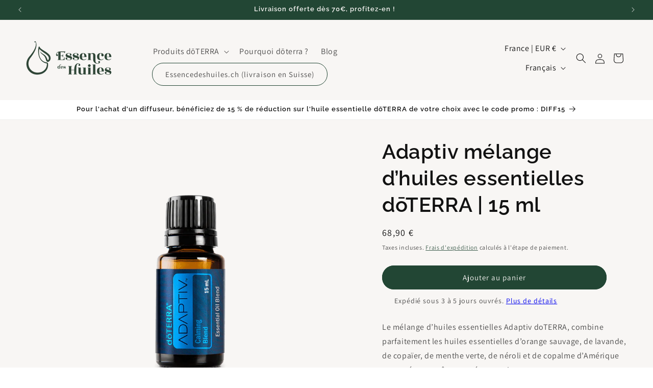

--- FILE ---
content_type: text/html; charset=utf-8
request_url: https://essencedeshuiles.com/products/huile-essentielle-adaptiv-15-ml
body_size: 57449
content:
<!doctype html>
<html class="js" lang="fr">
  <head>
    <meta charset="utf-8">
    <meta http-equiv="X-UA-Compatible" content="IE=edge">
    <meta name="viewport" content="width=device-width,initial-scale=1">
    <meta name="theme-color" content="">
    <link rel="canonical" href="https://essencedeshuiles.com/products/huile-essentielle-adaptiv-15-ml"><link rel="icon" type="image/png" href="//essencedeshuiles.com/cdn/shop/files/favicon_32x32_407c64f5-6f84-4352-a381-7c2cac3dad66.png?crop=center&height=32&v=1654529036&width=32"><link rel="preconnect" href="https://fonts.shopifycdn.com" crossorigin><title>
      mélange d’huiles essentielles Adaptiv dōTERRA | Essence des huiles
</title>

    
      <meta name="description" content="Adaptiv de doTERRA mélange d&#39;huiles essentielles Le mélange d’huiles essentielles Adaptiv doTERRA, combine parfaitement les huiles essentielles d’orange sauvage, de lavande, de copaïer, de menthe verte, de néroli et de copalme d’Amérique pour créer un arôme sucré et propice au ressourcement">
    

    

<meta property="og:site_name" content="Essence des huiles">
<meta property="og:url" content="https://essencedeshuiles.com/products/huile-essentielle-adaptiv-15-ml">
<meta property="og:title" content="mélange d’huiles essentielles Adaptiv dōTERRA | Essence des huiles">
<meta property="og:type" content="product">
<meta property="og:description" content="Adaptiv de doTERRA mélange d&#39;huiles essentielles Le mélange d’huiles essentielles Adaptiv doTERRA, combine parfaitement les huiles essentielles d’orange sauvage, de lavande, de copaïer, de menthe verte, de néroli et de copalme d’Amérique pour créer un arôme sucré et propice au ressourcement"><meta property="og:image" content="http://essencedeshuiles.com/cdn/shop/products/Adaptiv-huile-essentiel-composee-doTERRA-01.png?v=1654520718">
  <meta property="og:image:secure_url" content="https://essencedeshuiles.com/cdn/shop/products/Adaptiv-huile-essentiel-composee-doTERRA-01.png?v=1654520718">
  <meta property="og:image:width" content="929">
  <meta property="og:image:height" content="1200"><meta property="og:price:amount" content="68,90">
  <meta property="og:price:currency" content="EUR"><meta name="twitter:card" content="summary_large_image">
<meta name="twitter:title" content="mélange d’huiles essentielles Adaptiv dōTERRA | Essence des huiles">
<meta name="twitter:description" content="Adaptiv de doTERRA mélange d&#39;huiles essentielles Le mélange d’huiles essentielles Adaptiv doTERRA, combine parfaitement les huiles essentielles d’orange sauvage, de lavande, de copaïer, de menthe verte, de néroli et de copalme d’Amérique pour créer un arôme sucré et propice au ressourcement">


    <script src="//essencedeshuiles.com/cdn/shop/t/3/assets/constants.js?v=58251544750838685771717601936" defer="defer"></script>
    <script src="//essencedeshuiles.com/cdn/shop/t/3/assets/pubsub.js?v=158357773527763999511717601936" defer="defer"></script>
    <script src="//essencedeshuiles.com/cdn/shop/t/3/assets/global.js?v=136628361274817707361717601936" defer="defer"></script><script src="//essencedeshuiles.com/cdn/shop/t/3/assets/animations.js?v=88693664871331136111717601935" defer="defer"></script><script>window.performance && window.performance.mark && window.performance.mark('shopify.content_for_header.start');</script><meta name="google-site-verification" content="YMe0Ig2LY1yAyPv30D8PxbQrUFo7uuheEeotYCquHhI">
<meta id="shopify-digital-wallet" name="shopify-digital-wallet" content="/64830832883/digital_wallets/dialog">
<meta name="shopify-checkout-api-token" content="8721a276841db3201aa8ca22495a9f1a">
<meta id="in-context-paypal-metadata" data-shop-id="64830832883" data-venmo-supported="false" data-environment="production" data-locale="fr_FR" data-paypal-v4="true" data-currency="EUR">
<link rel="alternate" hreflang="x-default" href="https://essencedeshuiles.com/products/huile-essentielle-adaptiv-15-ml">
<link rel="alternate" hreflang="fr" href="https://essencedeshuiles.com/products/huile-essentielle-adaptiv-15-ml">
<link rel="alternate" hreflang="de" href="https://essencedeshuiles.com/de/products/huile-essentielle-adaptiv-15-ml">
<link rel="alternate" hreflang="en" href="https://essencedeshuiles.com/en/products/huile-essentielle-adaptiv-15-ml">
<link rel="alternate" hreflang="fr-CH" href="https://essencedeshuiles.com/fr-ch/products/huile-essentielle-adaptiv-15-ml">
<link rel="alternate" hreflang="de-CH" href="https://essencedeshuiles.com/de-ch/products/huile-essentielle-adaptiv-15-ml">
<link rel="alternate" type="application/json+oembed" href="https://essencedeshuiles.com/products/huile-essentielle-adaptiv-15-ml.oembed">
<script async="async" src="/checkouts/internal/preloads.js?locale=fr-FR"></script>
<link rel="preconnect" href="https://shop.app" crossorigin="anonymous">
<script async="async" src="https://shop.app/checkouts/internal/preloads.js?locale=fr-FR&shop_id=64830832883" crossorigin="anonymous"></script>
<script id="apple-pay-shop-capabilities" type="application/json">{"shopId":64830832883,"countryCode":"FR","currencyCode":"EUR","merchantCapabilities":["supports3DS"],"merchantId":"gid:\/\/shopify\/Shop\/64830832883","merchantName":"Essence des huiles","requiredBillingContactFields":["postalAddress","email","phone"],"requiredShippingContactFields":["postalAddress","email","phone"],"shippingType":"shipping","supportedNetworks":["visa","masterCard","amex","maestro"],"total":{"type":"pending","label":"Essence des huiles","amount":"1.00"},"shopifyPaymentsEnabled":true,"supportsSubscriptions":true}</script>
<script id="shopify-features" type="application/json">{"accessToken":"8721a276841db3201aa8ca22495a9f1a","betas":["rich-media-storefront-analytics"],"domain":"essencedeshuiles.com","predictiveSearch":true,"shopId":64830832883,"locale":"fr"}</script>
<script>var Shopify = Shopify || {};
Shopify.shop = "essence-des-huiles-france.myshopify.com";
Shopify.locale = "fr";
Shopify.currency = {"active":"EUR","rate":"1.0"};
Shopify.country = "FR";
Shopify.theme = {"name":"EssenceDesHuiles - Theme Dawn","id":168054522181,"schema_name":"Dawn","schema_version":"14.0.0","theme_store_id":887,"role":"main"};
Shopify.theme.handle = "null";
Shopify.theme.style = {"id":null,"handle":null};
Shopify.cdnHost = "essencedeshuiles.com/cdn";
Shopify.routes = Shopify.routes || {};
Shopify.routes.root = "/";</script>
<script type="module">!function(o){(o.Shopify=o.Shopify||{}).modules=!0}(window);</script>
<script>!function(o){function n(){var o=[];function n(){o.push(Array.prototype.slice.apply(arguments))}return n.q=o,n}var t=o.Shopify=o.Shopify||{};t.loadFeatures=n(),t.autoloadFeatures=n()}(window);</script>
<script>
  window.ShopifyPay = window.ShopifyPay || {};
  window.ShopifyPay.apiHost = "shop.app\/pay";
  window.ShopifyPay.redirectState = null;
</script>
<script id="shop-js-analytics" type="application/json">{"pageType":"product"}</script>
<script defer="defer" async type="module" src="//essencedeshuiles.com/cdn/shopifycloud/shop-js/modules/v2/client.init-shop-cart-sync_BcDpqI9l.fr.esm.js"></script>
<script defer="defer" async type="module" src="//essencedeshuiles.com/cdn/shopifycloud/shop-js/modules/v2/chunk.common_a1Rf5Dlz.esm.js"></script>
<script defer="defer" async type="module" src="//essencedeshuiles.com/cdn/shopifycloud/shop-js/modules/v2/chunk.modal_Djra7sW9.esm.js"></script>
<script type="module">
  await import("//essencedeshuiles.com/cdn/shopifycloud/shop-js/modules/v2/client.init-shop-cart-sync_BcDpqI9l.fr.esm.js");
await import("//essencedeshuiles.com/cdn/shopifycloud/shop-js/modules/v2/chunk.common_a1Rf5Dlz.esm.js");
await import("//essencedeshuiles.com/cdn/shopifycloud/shop-js/modules/v2/chunk.modal_Djra7sW9.esm.js");

  window.Shopify.SignInWithShop?.initShopCartSync?.({"fedCMEnabled":true,"windoidEnabled":true});

</script>
<script>
  window.Shopify = window.Shopify || {};
  if (!window.Shopify.featureAssets) window.Shopify.featureAssets = {};
  window.Shopify.featureAssets['shop-js'] = {"shop-cart-sync":["modules/v2/client.shop-cart-sync_BLrx53Hf.fr.esm.js","modules/v2/chunk.common_a1Rf5Dlz.esm.js","modules/v2/chunk.modal_Djra7sW9.esm.js"],"init-fed-cm":["modules/v2/client.init-fed-cm_C8SUwJ8U.fr.esm.js","modules/v2/chunk.common_a1Rf5Dlz.esm.js","modules/v2/chunk.modal_Djra7sW9.esm.js"],"shop-cash-offers":["modules/v2/client.shop-cash-offers_BBp_MjBM.fr.esm.js","modules/v2/chunk.common_a1Rf5Dlz.esm.js","modules/v2/chunk.modal_Djra7sW9.esm.js"],"shop-login-button":["modules/v2/client.shop-login-button_Dw6kG_iO.fr.esm.js","modules/v2/chunk.common_a1Rf5Dlz.esm.js","modules/v2/chunk.modal_Djra7sW9.esm.js"],"pay-button":["modules/v2/client.pay-button_BJDaAh68.fr.esm.js","modules/v2/chunk.common_a1Rf5Dlz.esm.js","modules/v2/chunk.modal_Djra7sW9.esm.js"],"shop-button":["modules/v2/client.shop-button_DBWL94V3.fr.esm.js","modules/v2/chunk.common_a1Rf5Dlz.esm.js","modules/v2/chunk.modal_Djra7sW9.esm.js"],"avatar":["modules/v2/client.avatar_BTnouDA3.fr.esm.js"],"init-windoid":["modules/v2/client.init-windoid_77FSIiws.fr.esm.js","modules/v2/chunk.common_a1Rf5Dlz.esm.js","modules/v2/chunk.modal_Djra7sW9.esm.js"],"init-shop-for-new-customer-accounts":["modules/v2/client.init-shop-for-new-customer-accounts_QoC3RJm9.fr.esm.js","modules/v2/client.shop-login-button_Dw6kG_iO.fr.esm.js","modules/v2/chunk.common_a1Rf5Dlz.esm.js","modules/v2/chunk.modal_Djra7sW9.esm.js"],"init-shop-email-lookup-coordinator":["modules/v2/client.init-shop-email-lookup-coordinator_D4ioGzPw.fr.esm.js","modules/v2/chunk.common_a1Rf5Dlz.esm.js","modules/v2/chunk.modal_Djra7sW9.esm.js"],"init-shop-cart-sync":["modules/v2/client.init-shop-cart-sync_BcDpqI9l.fr.esm.js","modules/v2/chunk.common_a1Rf5Dlz.esm.js","modules/v2/chunk.modal_Djra7sW9.esm.js"],"shop-toast-manager":["modules/v2/client.shop-toast-manager_B-eIbpHW.fr.esm.js","modules/v2/chunk.common_a1Rf5Dlz.esm.js","modules/v2/chunk.modal_Djra7sW9.esm.js"],"init-customer-accounts":["modules/v2/client.init-customer-accounts_BcBSUbIK.fr.esm.js","modules/v2/client.shop-login-button_Dw6kG_iO.fr.esm.js","modules/v2/chunk.common_a1Rf5Dlz.esm.js","modules/v2/chunk.modal_Djra7sW9.esm.js"],"init-customer-accounts-sign-up":["modules/v2/client.init-customer-accounts-sign-up_DvG__VHD.fr.esm.js","modules/v2/client.shop-login-button_Dw6kG_iO.fr.esm.js","modules/v2/chunk.common_a1Rf5Dlz.esm.js","modules/v2/chunk.modal_Djra7sW9.esm.js"],"shop-follow-button":["modules/v2/client.shop-follow-button_Dnx6fDH9.fr.esm.js","modules/v2/chunk.common_a1Rf5Dlz.esm.js","modules/v2/chunk.modal_Djra7sW9.esm.js"],"checkout-modal":["modules/v2/client.checkout-modal_BDH3MUqJ.fr.esm.js","modules/v2/chunk.common_a1Rf5Dlz.esm.js","modules/v2/chunk.modal_Djra7sW9.esm.js"],"shop-login":["modules/v2/client.shop-login_CV9Paj8R.fr.esm.js","modules/v2/chunk.common_a1Rf5Dlz.esm.js","modules/v2/chunk.modal_Djra7sW9.esm.js"],"lead-capture":["modules/v2/client.lead-capture_DGQOTB4e.fr.esm.js","modules/v2/chunk.common_a1Rf5Dlz.esm.js","modules/v2/chunk.modal_Djra7sW9.esm.js"],"payment-terms":["modules/v2/client.payment-terms_BQYK7nq4.fr.esm.js","modules/v2/chunk.common_a1Rf5Dlz.esm.js","modules/v2/chunk.modal_Djra7sW9.esm.js"]};
</script>
<script>(function() {
  var isLoaded = false;
  function asyncLoad() {
    if (isLoaded) return;
    isLoaded = true;
    var urls = ["https:\/\/chimpstatic.com\/mcjs-connected\/js\/users\/bc49099a718bad3a4fac3d3c8\/1ad8499dbd1e40a0375f34c11.js?shop=essence-des-huiles-france.myshopify.com"];
    for (var i = 0; i < urls.length; i++) {
      var s = document.createElement('script');
      s.type = 'text/javascript';
      s.async = true;
      s.src = urls[i];
      var x = document.getElementsByTagName('script')[0];
      x.parentNode.insertBefore(s, x);
    }
  };
  if(window.attachEvent) {
    window.attachEvent('onload', asyncLoad);
  } else {
    window.addEventListener('load', asyncLoad, false);
  }
})();</script>
<script id="__st">var __st={"a":64830832883,"offset":3600,"reqid":"c07812a6-47a5-41e6-9444-21db77e933f3-1769439553","pageurl":"essencedeshuiles.com\/products\/huile-essentielle-adaptiv-15-ml","u":"7ca17e18660b","p":"product","rtyp":"product","rid":7694649458931};</script>
<script>window.ShopifyPaypalV4VisibilityTracking = true;</script>
<script id="captcha-bootstrap">!function(){'use strict';const t='contact',e='account',n='new_comment',o=[[t,t],['blogs',n],['comments',n],[t,'customer']],c=[[e,'customer_login'],[e,'guest_login'],[e,'recover_customer_password'],[e,'create_customer']],r=t=>t.map((([t,e])=>`form[action*='/${t}']:not([data-nocaptcha='true']) input[name='form_type'][value='${e}']`)).join(','),a=t=>()=>t?[...document.querySelectorAll(t)].map((t=>t.form)):[];function s(){const t=[...o],e=r(t);return a(e)}const i='password',u='form_key',d=['recaptcha-v3-token','g-recaptcha-response','h-captcha-response',i],f=()=>{try{return window.sessionStorage}catch{return}},m='__shopify_v',_=t=>t.elements[u];function p(t,e,n=!1){try{const o=window.sessionStorage,c=JSON.parse(o.getItem(e)),{data:r}=function(t){const{data:e,action:n}=t;return t[m]||n?{data:e,action:n}:{data:t,action:n}}(c);for(const[e,n]of Object.entries(r))t.elements[e]&&(t.elements[e].value=n);n&&o.removeItem(e)}catch(o){console.error('form repopulation failed',{error:o})}}const l='form_type',E='cptcha';function T(t){t.dataset[E]=!0}const w=window,h=w.document,L='Shopify',v='ce_forms',y='captcha';let A=!1;((t,e)=>{const n=(g='f06e6c50-85a8-45c8-87d0-21a2b65856fe',I='https://cdn.shopify.com/shopifycloud/storefront-forms-hcaptcha/ce_storefront_forms_captcha_hcaptcha.v1.5.2.iife.js',D={infoText:'Protégé par hCaptcha',privacyText:'Confidentialité',termsText:'Conditions'},(t,e,n)=>{const o=w[L][v],c=o.bindForm;if(c)return c(t,g,e,D).then(n);var r;o.q.push([[t,g,e,D],n]),r=I,A||(h.body.append(Object.assign(h.createElement('script'),{id:'captcha-provider',async:!0,src:r})),A=!0)});var g,I,D;w[L]=w[L]||{},w[L][v]=w[L][v]||{},w[L][v].q=[],w[L][y]=w[L][y]||{},w[L][y].protect=function(t,e){n(t,void 0,e),T(t)},Object.freeze(w[L][y]),function(t,e,n,w,h,L){const[v,y,A,g]=function(t,e,n){const i=e?o:[],u=t?c:[],d=[...i,...u],f=r(d),m=r(i),_=r(d.filter((([t,e])=>n.includes(e))));return[a(f),a(m),a(_),s()]}(w,h,L),I=t=>{const e=t.target;return e instanceof HTMLFormElement?e:e&&e.form},D=t=>v().includes(t);t.addEventListener('submit',(t=>{const e=I(t);if(!e)return;const n=D(e)&&!e.dataset.hcaptchaBound&&!e.dataset.recaptchaBound,o=_(e),c=g().includes(e)&&(!o||!o.value);(n||c)&&t.preventDefault(),c&&!n&&(function(t){try{if(!f())return;!function(t){const e=f();if(!e)return;const n=_(t);if(!n)return;const o=n.value;o&&e.removeItem(o)}(t);const e=Array.from(Array(32),(()=>Math.random().toString(36)[2])).join('');!function(t,e){_(t)||t.append(Object.assign(document.createElement('input'),{type:'hidden',name:u})),t.elements[u].value=e}(t,e),function(t,e){const n=f();if(!n)return;const o=[...t.querySelectorAll(`input[type='${i}']`)].map((({name:t})=>t)),c=[...d,...o],r={};for(const[a,s]of new FormData(t).entries())c.includes(a)||(r[a]=s);n.setItem(e,JSON.stringify({[m]:1,action:t.action,data:r}))}(t,e)}catch(e){console.error('failed to persist form',e)}}(e),e.submit())}));const S=(t,e)=>{t&&!t.dataset[E]&&(n(t,e.some((e=>e===t))),T(t))};for(const o of['focusin','change'])t.addEventListener(o,(t=>{const e=I(t);D(e)&&S(e,y())}));const B=e.get('form_key'),M=e.get(l),P=B&&M;t.addEventListener('DOMContentLoaded',(()=>{const t=y();if(P)for(const e of t)e.elements[l].value===M&&p(e,B);[...new Set([...A(),...v().filter((t=>'true'===t.dataset.shopifyCaptcha))])].forEach((e=>S(e,t)))}))}(h,new URLSearchParams(w.location.search),n,t,e,['guest_login'])})(!0,!0)}();</script>
<script integrity="sha256-4kQ18oKyAcykRKYeNunJcIwy7WH5gtpwJnB7kiuLZ1E=" data-source-attribution="shopify.loadfeatures" defer="defer" src="//essencedeshuiles.com/cdn/shopifycloud/storefront/assets/storefront/load_feature-a0a9edcb.js" crossorigin="anonymous"></script>
<script crossorigin="anonymous" defer="defer" src="//essencedeshuiles.com/cdn/shopifycloud/storefront/assets/shopify_pay/storefront-65b4c6d7.js?v=20250812"></script>
<script data-source-attribution="shopify.dynamic_checkout.dynamic.init">var Shopify=Shopify||{};Shopify.PaymentButton=Shopify.PaymentButton||{isStorefrontPortableWallets:!0,init:function(){window.Shopify.PaymentButton.init=function(){};var t=document.createElement("script");t.src="https://essencedeshuiles.com/cdn/shopifycloud/portable-wallets/latest/portable-wallets.fr.js",t.type="module",document.head.appendChild(t)}};
</script>
<script data-source-attribution="shopify.dynamic_checkout.buyer_consent">
  function portableWalletsHideBuyerConsent(e){var t=document.getElementById("shopify-buyer-consent"),n=document.getElementById("shopify-subscription-policy-button");t&&n&&(t.classList.add("hidden"),t.setAttribute("aria-hidden","true"),n.removeEventListener("click",e))}function portableWalletsShowBuyerConsent(e){var t=document.getElementById("shopify-buyer-consent"),n=document.getElementById("shopify-subscription-policy-button");t&&n&&(t.classList.remove("hidden"),t.removeAttribute("aria-hidden"),n.addEventListener("click",e))}window.Shopify?.PaymentButton&&(window.Shopify.PaymentButton.hideBuyerConsent=portableWalletsHideBuyerConsent,window.Shopify.PaymentButton.showBuyerConsent=portableWalletsShowBuyerConsent);
</script>
<script data-source-attribution="shopify.dynamic_checkout.cart.bootstrap">document.addEventListener("DOMContentLoaded",(function(){function t(){return document.querySelector("shopify-accelerated-checkout-cart, shopify-accelerated-checkout")}if(t())Shopify.PaymentButton.init();else{new MutationObserver((function(e,n){t()&&(Shopify.PaymentButton.init(),n.disconnect())})).observe(document.body,{childList:!0,subtree:!0})}}));
</script>
<script id='scb4127' type='text/javascript' async='' src='https://essencedeshuiles.com/cdn/shopifycloud/privacy-banner/storefront-banner.js'></script><link id="shopify-accelerated-checkout-styles" rel="stylesheet" media="screen" href="https://essencedeshuiles.com/cdn/shopifycloud/portable-wallets/latest/accelerated-checkout-backwards-compat.css" crossorigin="anonymous">
<style id="shopify-accelerated-checkout-cart">
        #shopify-buyer-consent {
  margin-top: 1em;
  display: inline-block;
  width: 100%;
}

#shopify-buyer-consent.hidden {
  display: none;
}

#shopify-subscription-policy-button {
  background: none;
  border: none;
  padding: 0;
  text-decoration: underline;
  font-size: inherit;
  cursor: pointer;
}

#shopify-subscription-policy-button::before {
  box-shadow: none;
}

      </style>
<script id="sections-script" data-sections="header" defer="defer" src="//essencedeshuiles.com/cdn/shop/t/3/compiled_assets/scripts.js?v=1259"></script>
<script>window.performance && window.performance.mark && window.performance.mark('shopify.content_for_header.end');</script>


    <style data-shopify>
      @font-face {
  font-family: Assistant;
  font-weight: 400;
  font-style: normal;
  font-display: swap;
  src: url("//essencedeshuiles.com/cdn/fonts/assistant/assistant_n4.9120912a469cad1cc292572851508ca49d12e768.woff2") format("woff2"),
       url("//essencedeshuiles.com/cdn/fonts/assistant/assistant_n4.6e9875ce64e0fefcd3f4446b7ec9036b3ddd2985.woff") format("woff");
}

      @font-face {
  font-family: Assistant;
  font-weight: 700;
  font-style: normal;
  font-display: swap;
  src: url("//essencedeshuiles.com/cdn/fonts/assistant/assistant_n7.bf44452348ec8b8efa3aa3068825305886b1c83c.woff2") format("woff2"),
       url("//essencedeshuiles.com/cdn/fonts/assistant/assistant_n7.0c887fee83f6b3bda822f1150b912c72da0f7b64.woff") format("woff");
}

      
      
      @font-face {
  font-family: Raleway;
  font-weight: 600;
  font-style: normal;
  font-display: swap;
  src: url("//essencedeshuiles.com/cdn/fonts/raleway/raleway_n6.87db7132fdf2b1a000ff834d3753ad5731e10d88.woff2") format("woff2"),
       url("//essencedeshuiles.com/cdn/fonts/raleway/raleway_n6.ad26493e9aeb22e08a6282f7bed6ea8ab7c3927f.woff") format("woff");
}


      
        :root,
        .color-scheme-1 {
          --color-background: 255,255,255;
        
          --gradient-background: #ffffff;
        

        

        --color-foreground: 18,18,18;
        --color-background-contrast: 191,191,191;
        --color-shadow: 18,18,18;
        --color-button: 18,18,18;
        --color-button-text: 255,255,255;
        --color-secondary-button: 255,255,255;
        --color-secondary-button-text: 18,18,18;
        --color-link: 18,18,18;
        --color-badge-foreground: 18,18,18;
        --color-badge-background: 255,255,255;
        --color-badge-border: 18,18,18;
        --payment-terms-background-color: rgb(255 255 255);
      }
      
        
        .color-scheme-2 {
          --color-background: 243,243,243;
        
          --gradient-background: #f3f3f3;
        

        

        --color-foreground: 18,18,18;
        --color-background-contrast: 179,179,179;
        --color-shadow: 18,18,18;
        --color-button: 18,18,18;
        --color-button-text: 243,243,243;
        --color-secondary-button: 243,243,243;
        --color-secondary-button-text: 18,18,18;
        --color-link: 18,18,18;
        --color-badge-foreground: 18,18,18;
        --color-badge-background: 243,243,243;
        --color-badge-border: 18,18,18;
        --payment-terms-background-color: rgb(243 243 243);
      }
      
        
        .color-scheme-3 {
          --color-background: 34,70,52;
        
          --gradient-background: #224634;
        

        

        --color-foreground: 255,255,255;
        --color-background-contrast: 42,87,65;
        --color-shadow: 18,18,18;
        --color-button: 255,255,255;
        --color-button-text: 18,18,18;
        --color-secondary-button: 34,70,52;
        --color-secondary-button-text: 255,255,255;
        --color-link: 255,255,255;
        --color-badge-foreground: 255,255,255;
        --color-badge-background: 34,70,52;
        --color-badge-border: 255,255,255;
        --payment-terms-background-color: rgb(34 70 52);
      }
      
        
        .color-scheme-4 {
          --color-background: 18,18,18;
        
          --gradient-background: #121212;
        

        

        --color-foreground: 255,255,255;
        --color-background-contrast: 146,146,146;
        --color-shadow: 18,18,18;
        --color-button: 255,255,255;
        --color-button-text: 18,18,18;
        --color-secondary-button: 18,18,18;
        --color-secondary-button-text: 255,255,255;
        --color-link: 255,255,255;
        --color-badge-foreground: 255,255,255;
        --color-badge-background: 18,18,18;
        --color-badge-border: 255,255,255;
        --payment-terms-background-color: rgb(18 18 18);
      }
      
        
        .color-scheme-5 {
          --color-background: 51,79,180;
        
          --gradient-background: #334fb4;
        

        

        --color-foreground: 255,255,255;
        --color-background-contrast: 23,35,81;
        --color-shadow: 18,18,18;
        --color-button: 255,255,255;
        --color-button-text: 51,79,180;
        --color-secondary-button: 51,79,180;
        --color-secondary-button-text: 255,255,255;
        --color-link: 255,255,255;
        --color-badge-foreground: 255,255,255;
        --color-badge-background: 51,79,180;
        --color-badge-border: 255,255,255;
        --payment-terms-background-color: rgb(51 79 180);
      }
      
        
        .color-scheme-e5cbd7cc-750f-468d-bd44-42344e42c293 {
          --color-background: 248,246,244;
        
          --gradient-background: #F8F6F4;
        

        

        --color-foreground: 18,18,18;
        --color-background-contrast: 198,182,166;
        --color-shadow: 18,18,18;
        --color-button: 34,70,52;
        --color-button-text: 248,246,244;
        --color-secondary-button: 248,246,244;
        --color-secondary-button-text: 34,70,52;
        --color-link: 34,70,52;
        --color-badge-foreground: 18,18,18;
        --color-badge-background: 248,246,244;
        --color-badge-border: 18,18,18;
        --payment-terms-background-color: rgb(248 246 244);
      }
      
        
        .color-scheme-99fd06a8-f0c0-40e0-9ed0-587996c6ac79 {
          --color-background: 34,70,52;
        
          --gradient-background: #224634;
        

        

        --color-foreground: 248,246,244;
        --color-background-contrast: 42,87,65;
        --color-shadow: 18,18,18;
        --color-button: 34,70,52;
        --color-button-text: 248,246,244;
        --color-secondary-button: 34,70,52;
        --color-secondary-button-text: 34,70,52;
        --color-link: 34,70,52;
        --color-badge-foreground: 248,246,244;
        --color-badge-background: 34,70,52;
        --color-badge-border: 248,246,244;
        --payment-terms-background-color: rgb(34 70 52);
      }
      

      body, .color-scheme-1, .color-scheme-2, .color-scheme-3, .color-scheme-4, .color-scheme-5, .color-scheme-e5cbd7cc-750f-468d-bd44-42344e42c293, .color-scheme-99fd06a8-f0c0-40e0-9ed0-587996c6ac79 {
        color: rgba(var(--color-foreground), 0.75);
        background-color: rgb(var(--color-background));
      }

      :root {
        --font-body-family: Assistant, sans-serif;
        --font-body-style: normal;
        --font-body-weight: 400;
        --font-body-weight-bold: 700;

        --font-heading-family: Raleway, sans-serif;
        --font-heading-style: normal;
        --font-heading-weight: 600;

        --font-body-scale: 1.0;
        --font-heading-scale: 1.0;

        --media-padding: px;
        --media-border-opacity: 0.05;
        --media-border-width: 1px;
        --media-radius: 0px;
        --media-shadow-opacity: 0.0;
        --media-shadow-horizontal-offset: 0px;
        --media-shadow-vertical-offset: 4px;
        --media-shadow-blur-radius: 5px;
        --media-shadow-visible: 0;

        --page-width: 160rem;
        --page-width-margin: 0rem;

        --product-card-image-padding: 0.0rem;
        --product-card-corner-radius: 0.0rem;
        --product-card-text-alignment: left;
        --product-card-border-width: 0.0rem;
        --product-card-border-opacity: 0.1;
        --product-card-shadow-opacity: 0.0;
        --product-card-shadow-visible: 0;
        --product-card-shadow-horizontal-offset: 0.0rem;
        --product-card-shadow-vertical-offset: 0.4rem;
        --product-card-shadow-blur-radius: 0.5rem;

        --collection-card-image-padding: 0.0rem;
        --collection-card-corner-radius: 0.0rem;
        --collection-card-text-alignment: left;
        --collection-card-border-width: 0.0rem;
        --collection-card-border-opacity: 0.0;
        --collection-card-shadow-opacity: 0.1;
        --collection-card-shadow-visible: 1;
        --collection-card-shadow-horizontal-offset: 0.0rem;
        --collection-card-shadow-vertical-offset: 0.0rem;
        --collection-card-shadow-blur-radius: 0.0rem;

        --blog-card-image-padding: 0.0rem;
        --blog-card-corner-radius: 0.0rem;
        --blog-card-text-alignment: left;
        --blog-card-border-width: 0.0rem;
        --blog-card-border-opacity: 0.0;
        --blog-card-shadow-opacity: 0.1;
        --blog-card-shadow-visible: 1;
        --blog-card-shadow-horizontal-offset: 0.0rem;
        --blog-card-shadow-vertical-offset: 0.0rem;
        --blog-card-shadow-blur-radius: 0.0rem;

        --badge-corner-radius: 3.0rem;

        --popup-border-width: 1px;
        --popup-border-opacity: 0.1;
        --popup-corner-radius: 0px;
        --popup-shadow-opacity: 0.0;
        --popup-shadow-horizontal-offset: 0px;
        --popup-shadow-vertical-offset: 4px;
        --popup-shadow-blur-radius: 5px;

        --drawer-border-width: 1px;
        --drawer-border-opacity: 0.1;
        --drawer-shadow-opacity: 0.0;
        --drawer-shadow-horizontal-offset: 0px;
        --drawer-shadow-vertical-offset: 4px;
        --drawer-shadow-blur-radius: 5px;

        --spacing-sections-desktop: 0px;
        --spacing-sections-mobile: 0px;

        --grid-desktop-vertical-spacing: 8px;
        --grid-desktop-horizontal-spacing: 8px;
        --grid-mobile-vertical-spacing: 4px;
        --grid-mobile-horizontal-spacing: 4px;

        --text-boxes-border-opacity: 0.1;
        --text-boxes-border-width: 0px;
        --text-boxes-radius: 0px;
        --text-boxes-shadow-opacity: 0.0;
        --text-boxes-shadow-visible: 0;
        --text-boxes-shadow-horizontal-offset: 0px;
        --text-boxes-shadow-vertical-offset: 4px;
        --text-boxes-shadow-blur-radius: 5px;

        --buttons-radius: 30px;
        --buttons-radius-outset: 31px;
        --buttons-border-width: 1px;
        --buttons-border-opacity: 1.0;
        --buttons-shadow-opacity: 0.0;
        --buttons-shadow-visible: 0;
        --buttons-shadow-horizontal-offset: 0px;
        --buttons-shadow-vertical-offset: 4px;
        --buttons-shadow-blur-radius: 5px;
        --buttons-border-offset: 0.3px;

        --inputs-radius: 0px;
        --inputs-border-width: 1px;
        --inputs-border-opacity: 0.55;
        --inputs-shadow-opacity: 0.0;
        --inputs-shadow-horizontal-offset: 0px;
        --inputs-margin-offset: 0px;
        --inputs-shadow-vertical-offset: 4px;
        --inputs-shadow-blur-radius: 5px;
        --inputs-radius-outset: 0px;

        --variant-pills-radius: 30px;
        --variant-pills-border-width: 1px;
        --variant-pills-border-opacity: 0.55;
        --variant-pills-shadow-opacity: 0.0;
        --variant-pills-shadow-horizontal-offset: 0px;
        --variant-pills-shadow-vertical-offset: 4px;
        --variant-pills-shadow-blur-radius: 5px;
      }

      *,
      *::before,
      *::after {
        box-sizing: inherit;
      }

      html {
        box-sizing: border-box;
        font-size: calc(var(--font-body-scale) * 62.5%);
        height: 100%;
      }

      body {
        display: grid;
        grid-template-rows: auto auto 1fr auto;
        grid-template-columns: 100%;
        min-height: 100%;
        margin: 0;
        font-size: 1.5rem;
        letter-spacing: 0.06rem;
        line-height: calc(1 + 0.8 / var(--font-body-scale));
        font-family: var(--font-body-family);
        font-style: var(--font-body-style);
        font-weight: var(--font-body-weight);
      }

      @media screen and (min-width: 750px) {
        body {
          font-size: 1.6rem;
        }
      }
    </style>

    <link href="//essencedeshuiles.com/cdn/shop/t/3/assets/base.css?v=80491279522964415891768322224" rel="stylesheet" type="text/css" media="all" />

      <link rel="preload" as="font" href="//essencedeshuiles.com/cdn/fonts/assistant/assistant_n4.9120912a469cad1cc292572851508ca49d12e768.woff2" type="font/woff2" crossorigin>
      

      <link rel="preload" as="font" href="//essencedeshuiles.com/cdn/fonts/raleway/raleway_n6.87db7132fdf2b1a000ff834d3753ad5731e10d88.woff2" type="font/woff2" crossorigin>
      
<link href="//essencedeshuiles.com/cdn/shop/t/3/assets/component-localization-form.css?v=120620094879297847921717601936" rel="stylesheet" type="text/css" media="all" />
      <script src="//essencedeshuiles.com/cdn/shop/t/3/assets/localization-form.js?v=169565320306168926741717601936" defer="defer"></script><link
        rel="stylesheet"
        href="//essencedeshuiles.com/cdn/shop/t/3/assets/component-predictive-search.css?v=118923337488134913561717601936"
        media="print"
        onload="this.media='all'"
      ><script>
      if (Shopify.designMode) {
        document.documentElement.classList.add('shopify-design-mode');
      }
    </script>

<!-- Code pour bloquer l'indexation -->
    
<!-- // --> 
       
  <!-- BEGIN app block: shopify://apps/judge-me-reviews/blocks/judgeme_core/61ccd3b1-a9f2-4160-9fe9-4fec8413e5d8 --><!-- Start of Judge.me Core -->






<link rel="dns-prefetch" href="https://cdnwidget.judge.me">
<link rel="dns-prefetch" href="https://cdn.judge.me">
<link rel="dns-prefetch" href="https://cdn1.judge.me">
<link rel="dns-prefetch" href="https://api.judge.me">

<script data-cfasync='false' class='jdgm-settings-script'>window.jdgmSettings={"pagination":5,"disable_web_reviews":false,"badge_no_review_text":"Aucun avis","badge_n_reviews_text":"{{ n }} avis","badge_star_color":"#224634","hide_badge_preview_if_no_reviews":true,"badge_hide_text":false,"enforce_center_preview_badge":false,"widget_title":"Avis Clients","widget_open_form_text":"Écrire un avis","widget_close_form_text":"Annuler l'avis","widget_refresh_page_text":"Actualiser la page","widget_summary_text":"Basé sur {{ number_of_reviews }} avis","widget_no_review_text":"Soyez le premier à écrire un avis","widget_name_field_text":"Nom d'affichage","widget_verified_name_field_text":"Nom vérifié (public)","widget_name_placeholder_text":"Nom d'affichage","widget_required_field_error_text":"Ce champ est obligatoire.","widget_email_field_text":"Adresse email","widget_verified_email_field_text":"Email vérifié (privé, ne peut pas être modifié)","widget_email_placeholder_text":"Votre adresse email","widget_email_field_error_text":"Veuillez entrer une adresse email valide.","widget_rating_field_text":"Évaluation","widget_review_title_field_text":"Titre de l'avis","widget_review_title_placeholder_text":"Donnez un titre à votre avis","widget_review_body_field_text":"Contenu de l'avis","widget_review_body_placeholder_text":"Commencez à écrire ici...","widget_pictures_field_text":"Photo/Vidéo (facultatif)","widget_submit_review_text":"Soumettre l'avis","widget_submit_verified_review_text":"Soumettre un avis vérifié","widget_submit_success_msg_with_auto_publish":"Merci ! Veuillez actualiser la page dans quelques instants pour voir votre avis. Vous pouvez supprimer ou modifier votre avis en vous connectant à \u003ca href='https://judge.me/login' target='_blank' rel='nofollow noopener'\u003eJudge.me\u003c/a\u003e","widget_submit_success_msg_no_auto_publish":"Merci ! Votre avis sera publié dès qu'il sera approuvé par l'administrateur de la boutique. Vous pouvez supprimer ou modifier votre avis en vous connectant à \u003ca href='https://judge.me/login' target='_blank' rel='nofollow noopener'\u003eJudge.me\u003c/a\u003e","widget_show_default_reviews_out_of_total_text":"Affichage de {{ n_reviews_shown }} sur {{ n_reviews }} avis.","widget_show_all_link_text":"Tout afficher","widget_show_less_link_text":"Afficher moins","widget_author_said_text":"{{ reviewer_name }} a dit :","widget_days_text":"il y a {{ n }} jour/jours","widget_weeks_text":"il y a {{ n }} semaine/semaines","widget_months_text":"il y a {{ n }} mois","widget_years_text":"il y a {{ n }} an/ans","widget_yesterday_text":"Hier","widget_today_text":"Aujourd'hui","widget_replied_text":"\u003e\u003e {{ shop_name }} a répondu :","widget_read_more_text":"Lire plus","widget_reviewer_name_as_initial":"","widget_rating_filter_color":"#fbcd0a","widget_rating_filter_see_all_text":"Voir tous les avis","widget_sorting_most_recent_text":"Plus récents","widget_sorting_highest_rating_text":"Meilleures notes","widget_sorting_lowest_rating_text":"Notes les plus basses","widget_sorting_with_pictures_text":"Uniquement les photos","widget_sorting_most_helpful_text":"Plus utiles","widget_open_question_form_text":"Poser une question","widget_reviews_subtab_text":"Avis","widget_questions_subtab_text":"Questions","widget_question_label_text":"Question","widget_answer_label_text":"Réponse","widget_question_placeholder_text":"Écrivez votre question ici","widget_submit_question_text":"Soumettre la question","widget_question_submit_success_text":"Merci pour votre question ! Nous vous notifierons dès qu'elle aura une réponse.","widget_star_color":"#224634","verified_badge_text":"Vérifié","verified_badge_bg_color":"","verified_badge_text_color":"","verified_badge_placement":"left-of-reviewer-name","widget_review_max_height":"","widget_hide_border":false,"widget_social_share":false,"widget_thumb":false,"widget_review_location_show":false,"widget_location_format":"","all_reviews_include_out_of_store_products":true,"all_reviews_out_of_store_text":"(hors boutique)","all_reviews_pagination":100,"all_reviews_product_name_prefix_text":"à propos de","enable_review_pictures":true,"enable_question_anwser":false,"widget_theme":"default","review_date_format":"mm/dd/yyyy","default_sort_method":"most-recent","widget_product_reviews_subtab_text":"Avis Produits","widget_shop_reviews_subtab_text":"Avis Boutique","widget_other_products_reviews_text":"Avis pour d'autres produits","widget_store_reviews_subtab_text":"Avis de la boutique","widget_no_store_reviews_text":"Cette boutique n'a pas encore reçu d'avis","widget_web_restriction_product_reviews_text":"Ce produit n'a pas encore reçu d'avis","widget_no_items_text":"Aucun élément trouvé","widget_show_more_text":"Afficher plus","widget_write_a_store_review_text":"Écrire un avis sur la boutique","widget_other_languages_heading":"Avis dans d'autres langues","widget_translate_review_text":"Traduire l'avis en {{ language }}","widget_translating_review_text":"Traduction en cours...","widget_show_original_translation_text":"Afficher l'original ({{ language }})","widget_translate_review_failed_text":"Impossible de traduire cet avis.","widget_translate_review_retry_text":"Réessayer","widget_translate_review_try_again_later_text":"Réessayez plus tard","show_product_url_for_grouped_product":false,"widget_sorting_pictures_first_text":"Photos en premier","show_pictures_on_all_rev_page_mobile":false,"show_pictures_on_all_rev_page_desktop":false,"floating_tab_hide_mobile_install_preference":false,"floating_tab_button_name":"★ Avis","floating_tab_title":"Laissons nos clients parler pour nous","floating_tab_button_color":"","floating_tab_button_background_color":"","floating_tab_url":"","floating_tab_url_enabled":false,"floating_tab_tab_style":"text","all_reviews_text_badge_text":"Les clients nous notent {{ shop.metafields.judgeme.all_reviews_rating | round: 1 }}/5 basé sur {{ shop.metafields.judgeme.all_reviews_count }} avis.","all_reviews_text_badge_text_branded_style":"{{ shop.metafields.judgeme.all_reviews_rating | round: 1 }} sur 5 étoiles basé sur {{ shop.metafields.judgeme.all_reviews_count }} avis","is_all_reviews_text_badge_a_link":false,"show_stars_for_all_reviews_text_badge":false,"all_reviews_text_badge_url":"","all_reviews_text_style":"branded","all_reviews_text_color_style":"judgeme_brand_color","all_reviews_text_color":"#108474","all_reviews_text_show_jm_brand":true,"featured_carousel_show_header":true,"featured_carousel_title":"Laissons nos clients parler pour nous","testimonials_carousel_title":"Les clients nous disent","videos_carousel_title":"Histoire de clients réels","cards_carousel_title":"Les clients nous disent","featured_carousel_count_text":"sur {{ n }} avis","featured_carousel_add_link_to_all_reviews_page":false,"featured_carousel_url":"","featured_carousel_show_images":true,"featured_carousel_autoslide_interval":5,"featured_carousel_arrows_on_the_sides":false,"featured_carousel_height":250,"featured_carousel_width":80,"featured_carousel_image_size":0,"featured_carousel_image_height":250,"featured_carousel_arrow_color":"#eeeeee","verified_count_badge_style":"branded","verified_count_badge_orientation":"horizontal","verified_count_badge_color_style":"judgeme_brand_color","verified_count_badge_color":"#108474","is_verified_count_badge_a_link":false,"verified_count_badge_url":"","verified_count_badge_show_jm_brand":true,"widget_rating_preset_default":5,"widget_first_sub_tab":"product-reviews","widget_show_histogram":true,"widget_histogram_use_custom_color":false,"widget_pagination_use_custom_color":false,"widget_star_use_custom_color":false,"widget_verified_badge_use_custom_color":false,"widget_write_review_use_custom_color":false,"picture_reminder_submit_button":"Upload Pictures","enable_review_videos":false,"mute_video_by_default":false,"widget_sorting_videos_first_text":"Vidéos en premier","widget_review_pending_text":"En attente","featured_carousel_items_for_large_screen":3,"social_share_options_order":"Facebook,Twitter","remove_microdata_snippet":true,"disable_json_ld":false,"enable_json_ld_products":false,"preview_badge_show_question_text":false,"preview_badge_no_question_text":"Aucune question","preview_badge_n_question_text":"{{ number_of_questions }} question/questions","qa_badge_show_icon":false,"qa_badge_position":"same-row","remove_judgeme_branding":false,"widget_add_search_bar":false,"widget_search_bar_placeholder":"Recherche","widget_sorting_verified_only_text":"Vérifiés uniquement","featured_carousel_theme":"default","featured_carousel_show_rating":true,"featured_carousel_show_title":true,"featured_carousel_show_body":true,"featured_carousel_show_date":false,"featured_carousel_show_reviewer":true,"featured_carousel_show_product":false,"featured_carousel_header_background_color":"#108474","featured_carousel_header_text_color":"#ffffff","featured_carousel_name_product_separator":"reviewed","featured_carousel_full_star_background":"#108474","featured_carousel_empty_star_background":"#dadada","featured_carousel_vertical_theme_background":"#f9fafb","featured_carousel_verified_badge_enable":true,"featured_carousel_verified_badge_color":"#108474","featured_carousel_border_style":"round","featured_carousel_review_line_length_limit":3,"featured_carousel_more_reviews_button_text":"Lire plus d'avis","featured_carousel_view_product_button_text":"Voir le produit","all_reviews_page_load_reviews_on":"scroll","all_reviews_page_load_more_text":"Charger plus d'avis","disable_fb_tab_reviews":false,"enable_ajax_cdn_cache":false,"widget_advanced_speed_features":5,"widget_public_name_text":"affiché publiquement comme","default_reviewer_name":"John Smith","default_reviewer_name_has_non_latin":true,"widget_reviewer_anonymous":"Anonyme","medals_widget_title":"Médailles d'avis Judge.me","medals_widget_background_color":"#f9fafb","medals_widget_position":"footer_all_pages","medals_widget_border_color":"#f9fafb","medals_widget_verified_text_position":"left","medals_widget_use_monochromatic_version":false,"medals_widget_elements_color":"#108474","show_reviewer_avatar":true,"widget_invalid_yt_video_url_error_text":"Pas une URL de vidéo YouTube","widget_max_length_field_error_text":"Veuillez ne pas dépasser {0} caractères.","widget_show_country_flag":false,"widget_show_collected_via_shop_app":true,"widget_verified_by_shop_badge_style":"light","widget_verified_by_shop_text":"Vérifié par la boutique","widget_show_photo_gallery":false,"widget_load_with_code_splitting":true,"widget_ugc_install_preference":false,"widget_ugc_title":"Fait par nous, partagé par vous","widget_ugc_subtitle":"Taguez-nous pour voir votre photo mise en avant sur notre page","widget_ugc_arrows_color":"#ffffff","widget_ugc_primary_button_text":"Acheter maintenant","widget_ugc_primary_button_background_color":"#108474","widget_ugc_primary_button_text_color":"#ffffff","widget_ugc_primary_button_border_width":"0","widget_ugc_primary_button_border_style":"none","widget_ugc_primary_button_border_color":"#108474","widget_ugc_primary_button_border_radius":"25","widget_ugc_secondary_button_text":"Charger plus","widget_ugc_secondary_button_background_color":"#ffffff","widget_ugc_secondary_button_text_color":"#108474","widget_ugc_secondary_button_border_width":"2","widget_ugc_secondary_button_border_style":"solid","widget_ugc_secondary_button_border_color":"#108474","widget_ugc_secondary_button_border_radius":"25","widget_ugc_reviews_button_text":"Voir les avis","widget_ugc_reviews_button_background_color":"#ffffff","widget_ugc_reviews_button_text_color":"#108474","widget_ugc_reviews_button_border_width":"2","widget_ugc_reviews_button_border_style":"solid","widget_ugc_reviews_button_border_color":"#108474","widget_ugc_reviews_button_border_radius":"25","widget_ugc_reviews_button_link_to":"judgeme-reviews-page","widget_ugc_show_post_date":true,"widget_ugc_max_width":"800","widget_rating_metafield_value_type":true,"widget_primary_color":"#224634","widget_enable_secondary_color":false,"widget_secondary_color":"#edf5f5","widget_summary_average_rating_text":"{{ average_rating }} sur 5","widget_media_grid_title":"Photos \u0026 vidéos clients","widget_media_grid_see_more_text":"Voir plus","widget_round_style":false,"widget_show_product_medals":true,"widget_verified_by_judgeme_text":"Vérifié par Judge.me","widget_show_store_medals":true,"widget_verified_by_judgeme_text_in_store_medals":"Vérifié par Judge.me","widget_media_field_exceed_quantity_message":"Désolé, nous ne pouvons accepter que {{ max_media }} pour un avis.","widget_media_field_exceed_limit_message":"{{ file_name }} est trop volumineux, veuillez sélectionner un {{ media_type }} de moins de {{ size_limit }}MB.","widget_review_submitted_text":"Avis soumis !","widget_question_submitted_text":"Question soumise !","widget_close_form_text_question":"Annuler","widget_write_your_answer_here_text":"Écrivez votre réponse ici","widget_enabled_branded_link":true,"widget_show_collected_by_judgeme":true,"widget_reviewer_name_color":"","widget_write_review_text_color":"","widget_write_review_bg_color":"","widget_collected_by_judgeme_text":"collecté par Judge.me","widget_pagination_type":"standard","widget_load_more_text":"Charger plus","widget_load_more_color":"#108474","widget_full_review_text":"Avis complet","widget_read_more_reviews_text":"Lire plus d'avis","widget_read_questions_text":"Lire les questions","widget_questions_and_answers_text":"Questions \u0026 Réponses","widget_verified_by_text":"Vérifié par","widget_verified_text":"Vérifié","widget_number_of_reviews_text":"{{ number_of_reviews }} avis","widget_back_button_text":"Retour","widget_next_button_text":"Suivant","widget_custom_forms_filter_button":"Filtres","custom_forms_style":"horizontal","widget_show_review_information":false,"how_reviews_are_collected":"Comment les avis sont-ils collectés ?","widget_show_review_keywords":false,"widget_gdpr_statement":"Comment nous utilisons vos données : Nous vous contacterons uniquement à propos de l'avis que vous avez laissé, et seulement si nécessaire. En soumettant votre avis, vous acceptez les \u003ca href='https://judge.me/terms' target='_blank' rel='nofollow noopener'\u003econditions\u003c/a\u003e, la \u003ca href='https://judge.me/privacy' target='_blank' rel='nofollow noopener'\u003epolitique de confidentialité\u003c/a\u003e et les \u003ca href='https://judge.me/content-policy' target='_blank' rel='nofollow noopener'\u003epolitiques de contenu\u003c/a\u003e de Judge.me.","widget_multilingual_sorting_enabled":false,"widget_translate_review_content_enabled":false,"widget_translate_review_content_method":"manual","popup_widget_review_selection":"automatically_with_pictures","popup_widget_round_border_style":true,"popup_widget_show_title":true,"popup_widget_show_body":true,"popup_widget_show_reviewer":false,"popup_widget_show_product":true,"popup_widget_show_pictures":true,"popup_widget_use_review_picture":true,"popup_widget_show_on_home_page":true,"popup_widget_show_on_product_page":true,"popup_widget_show_on_collection_page":true,"popup_widget_show_on_cart_page":true,"popup_widget_position":"bottom_left","popup_widget_first_review_delay":5,"popup_widget_duration":5,"popup_widget_interval":5,"popup_widget_review_count":5,"popup_widget_hide_on_mobile":true,"review_snippet_widget_round_border_style":true,"review_snippet_widget_card_color":"#FFFFFF","review_snippet_widget_slider_arrows_background_color":"#FFFFFF","review_snippet_widget_slider_arrows_color":"#000000","review_snippet_widget_star_color":"#108474","show_product_variant":false,"all_reviews_product_variant_label_text":"Variante : ","widget_show_verified_branding":true,"widget_ai_summary_title":"Les clients disent","widget_ai_summary_disclaimer":"Résumé des avis généré par IA basé sur les avis clients récents","widget_show_ai_summary":false,"widget_show_ai_summary_bg":false,"widget_show_review_title_input":true,"redirect_reviewers_invited_via_email":"external_form","request_store_review_after_product_review":false,"request_review_other_products_in_order":false,"review_form_color_scheme":"default","review_form_corner_style":"square","review_form_star_color":{},"review_form_text_color":"#333333","review_form_background_color":"#ffffff","review_form_field_background_color":"#fafafa","review_form_button_color":{},"review_form_button_text_color":"#ffffff","review_form_modal_overlay_color":"#000000","review_content_screen_title_text":"Comment évalueriez-vous ce produit ?","review_content_introduction_text":"Nous serions ravis que vous partagiez un peu votre expérience.","store_review_form_title_text":"Comment évalueriez-vous cette boutique ?","store_review_form_introduction_text":"Nous serions ravis que vous partagiez un peu votre expérience.","show_review_guidance_text":true,"one_star_review_guidance_text":"Mauvais","five_star_review_guidance_text":"Excellent","customer_information_screen_title_text":"À propos de vous","customer_information_introduction_text":"Veuillez nous en dire plus sur vous.","custom_questions_screen_title_text":"Votre expérience en détail","custom_questions_introduction_text":"Voici quelques questions pour nous aider à mieux comprendre votre expérience.","review_submitted_screen_title_text":"Merci pour votre avis !","review_submitted_screen_thank_you_text":"Nous le traitons et il apparaîtra bientôt dans la boutique.","review_submitted_screen_email_verification_text":"Veuillez confirmer votre email en cliquant sur le lien que nous venons de vous envoyer. Cela nous aide à maintenir des avis authentiques.","review_submitted_request_store_review_text":"Aimeriez-vous partager votre expérience d'achat avec nous ?","review_submitted_review_other_products_text":"Aimeriez-vous évaluer ces produits ?","store_review_screen_title_text":"Voulez-vous partager votre expérience de shopping avec nous ?","store_review_introduction_text":"Nous apprécions votre retour d'expérience et nous l'utilisons pour nous améliorer. Veuillez partager vos pensées ou suggestions.","reviewer_media_screen_title_picture_text":"Partager une photo","reviewer_media_introduction_picture_text":"Téléchargez une photo pour étayer votre avis.","reviewer_media_screen_title_video_text":"Partager une vidéo","reviewer_media_introduction_video_text":"Téléchargez une vidéo pour étayer votre avis.","reviewer_media_screen_title_picture_or_video_text":"Partager une photo ou une vidéo","reviewer_media_introduction_picture_or_video_text":"Téléchargez une photo ou une vidéo pour étayer votre avis.","reviewer_media_youtube_url_text":"Collez votre URL Youtube ici","advanced_settings_next_step_button_text":"Suivant","advanced_settings_close_review_button_text":"Fermer","modal_write_review_flow":false,"write_review_flow_required_text":"Obligatoire","write_review_flow_privacy_message_text":"Nous respectons votre vie privée.","write_review_flow_anonymous_text":"Avis anonyme","write_review_flow_visibility_text":"Ne sera pas visible pour les autres clients.","write_review_flow_multiple_selection_help_text":"Sélectionnez autant que vous le souhaitez","write_review_flow_single_selection_help_text":"Sélectionnez une option","write_review_flow_required_field_error_text":"Ce champ est obligatoire","write_review_flow_invalid_email_error_text":"Veuillez saisir une adresse email valide","write_review_flow_max_length_error_text":"Max. {{ max_length }} caractères.","write_review_flow_media_upload_text":"\u003cb\u003eCliquez pour télécharger\u003c/b\u003e ou glissez-déposez","write_review_flow_gdpr_statement":"Nous vous contacterons uniquement au sujet de votre avis si nécessaire. En soumettant votre avis, vous acceptez nos \u003ca href='https://judge.me/terms' target='_blank' rel='nofollow noopener'\u003econditions d'utilisation\u003c/a\u003e et notre \u003ca href='https://judge.me/privacy' target='_blank' rel='nofollow noopener'\u003epolitique de confidentialité\u003c/a\u003e.","rating_only_reviews_enabled":false,"show_negative_reviews_help_screen":false,"new_review_flow_help_screen_rating_threshold":3,"negative_review_resolution_screen_title_text":"Dites-nous plus","negative_review_resolution_text":"Votre expérience est importante pour nous. S'il y a eu des problèmes avec votre achat, nous sommes là pour vous aider. N'hésitez pas à nous contacter, nous aimerions avoir l'opportunité de corriger les choses.","negative_review_resolution_button_text":"Contactez-nous","negative_review_resolution_proceed_with_review_text":"Laisser un avis","negative_review_resolution_subject":"Problème avec l'achat de {{ shop_name }}.{{ order_name }}","preview_badge_collection_page_install_status":false,"widget_review_custom_css":"","preview_badge_custom_css":"","preview_badge_stars_count":"5-stars","featured_carousel_custom_css":"","floating_tab_custom_css":"","all_reviews_widget_custom_css":"","medals_widget_custom_css":"","verified_badge_custom_css":"","all_reviews_text_custom_css":"","transparency_badges_collected_via_store_invite":false,"transparency_badges_from_another_provider":false,"transparency_badges_collected_from_store_visitor":false,"transparency_badges_collected_by_verified_review_provider":false,"transparency_badges_earned_reward":false,"transparency_badges_collected_via_store_invite_text":"Avis collecté via l'invitation du magasin","transparency_badges_from_another_provider_text":"Avis collecté d'un autre fournisseur","transparency_badges_collected_from_store_visitor_text":"Avis collecté d'un visiteur du magasin","transparency_badges_written_in_google_text":"Avis écrit sur Google","transparency_badges_written_in_etsy_text":"Avis écrit sur Etsy","transparency_badges_written_in_shop_app_text":"Avis écrit sur Shop App","transparency_badges_earned_reward_text":"Avis a gagné une récompense pour une commande future","product_review_widget_per_page":10,"widget_store_review_label_text":"Avis de la boutique","checkout_comment_extension_title_on_product_page":"Customer Comments","checkout_comment_extension_num_latest_comment_show":5,"checkout_comment_extension_format":"name_and_timestamp","checkout_comment_customer_name":"last_initial","checkout_comment_comment_notification":true,"preview_badge_collection_page_install_preference":false,"preview_badge_home_page_install_preference":false,"preview_badge_product_page_install_preference":false,"review_widget_install_preference":"","review_carousel_install_preference":false,"floating_reviews_tab_install_preference":"none","verified_reviews_count_badge_install_preference":false,"all_reviews_text_install_preference":false,"review_widget_best_location":false,"judgeme_medals_install_preference":false,"review_widget_revamp_enabled":false,"review_widget_qna_enabled":false,"review_widget_header_theme":"minimal","review_widget_widget_title_enabled":true,"review_widget_header_text_size":"medium","review_widget_header_text_weight":"regular","review_widget_average_rating_style":"compact","review_widget_bar_chart_enabled":true,"review_widget_bar_chart_type":"numbers","review_widget_bar_chart_style":"standard","review_widget_expanded_media_gallery_enabled":false,"review_widget_reviews_section_theme":"standard","review_widget_image_style":"thumbnails","review_widget_review_image_ratio":"square","review_widget_stars_size":"medium","review_widget_verified_badge":"standard_text","review_widget_review_title_text_size":"medium","review_widget_review_text_size":"medium","review_widget_review_text_length":"medium","review_widget_number_of_columns_desktop":3,"review_widget_carousel_transition_speed":5,"review_widget_custom_questions_answers_display":"always","review_widget_button_text_color":"#FFFFFF","review_widget_text_color":"#000000","review_widget_lighter_text_color":"#7B7B7B","review_widget_corner_styling":"soft","review_widget_review_word_singular":"avis","review_widget_review_word_plural":"avis","review_widget_voting_label":"Utile?","review_widget_shop_reply_label":"Réponse de {{ shop_name }} :","review_widget_filters_title":"Filtres","qna_widget_question_word_singular":"Question","qna_widget_question_word_plural":"Questions","qna_widget_answer_reply_label":"Réponse de {{ answerer_name }} :","qna_content_screen_title_text":"Poser une question sur ce produit","qna_widget_question_required_field_error_text":"Veuillez entrer votre question.","qna_widget_flow_gdpr_statement":"Nous vous contacterons uniquement au sujet de votre question si nécessaire. En soumettant votre question, vous acceptez nos \u003ca href='https://judge.me/terms' target='_blank' rel='nofollow noopener'\u003econditions d'utilisation\u003c/a\u003e et notre \u003ca href='https://judge.me/privacy' target='_blank' rel='nofollow noopener'\u003epolitique de confidentialité\u003c/a\u003e.","qna_widget_question_submitted_text":"Merci pour votre question !","qna_widget_close_form_text_question":"Fermer","qna_widget_question_submit_success_text":"Nous vous enverrons un email lorsque nous répondrons à votre question.","all_reviews_widget_v2025_enabled":false,"all_reviews_widget_v2025_header_theme":"default","all_reviews_widget_v2025_widget_title_enabled":true,"all_reviews_widget_v2025_header_text_size":"medium","all_reviews_widget_v2025_header_text_weight":"regular","all_reviews_widget_v2025_average_rating_style":"compact","all_reviews_widget_v2025_bar_chart_enabled":true,"all_reviews_widget_v2025_bar_chart_type":"numbers","all_reviews_widget_v2025_bar_chart_style":"standard","all_reviews_widget_v2025_expanded_media_gallery_enabled":false,"all_reviews_widget_v2025_show_store_medals":true,"all_reviews_widget_v2025_show_photo_gallery":true,"all_reviews_widget_v2025_show_review_keywords":false,"all_reviews_widget_v2025_show_ai_summary":false,"all_reviews_widget_v2025_show_ai_summary_bg":false,"all_reviews_widget_v2025_add_search_bar":false,"all_reviews_widget_v2025_default_sort_method":"most-recent","all_reviews_widget_v2025_reviews_per_page":10,"all_reviews_widget_v2025_reviews_section_theme":"default","all_reviews_widget_v2025_image_style":"thumbnails","all_reviews_widget_v2025_review_image_ratio":"square","all_reviews_widget_v2025_stars_size":"medium","all_reviews_widget_v2025_verified_badge":"bold_badge","all_reviews_widget_v2025_review_title_text_size":"medium","all_reviews_widget_v2025_review_text_size":"medium","all_reviews_widget_v2025_review_text_length":"medium","all_reviews_widget_v2025_number_of_columns_desktop":3,"all_reviews_widget_v2025_carousel_transition_speed":5,"all_reviews_widget_v2025_custom_questions_answers_display":"always","all_reviews_widget_v2025_show_product_variant":false,"all_reviews_widget_v2025_show_reviewer_avatar":true,"all_reviews_widget_v2025_reviewer_name_as_initial":"","all_reviews_widget_v2025_review_location_show":false,"all_reviews_widget_v2025_location_format":"","all_reviews_widget_v2025_show_country_flag":false,"all_reviews_widget_v2025_verified_by_shop_badge_style":"light","all_reviews_widget_v2025_social_share":false,"all_reviews_widget_v2025_social_share_options_order":"Facebook,Twitter,LinkedIn,Pinterest","all_reviews_widget_v2025_pagination_type":"standard","all_reviews_widget_v2025_button_text_color":"#FFFFFF","all_reviews_widget_v2025_text_color":"#000000","all_reviews_widget_v2025_lighter_text_color":"#7B7B7B","all_reviews_widget_v2025_corner_styling":"soft","all_reviews_widget_v2025_title":"Avis clients","all_reviews_widget_v2025_ai_summary_title":"Les clients disent à propos de cette boutique","all_reviews_widget_v2025_no_review_text":"Soyez le premier à écrire un avis","platform":"shopify","branding_url":"https://app.judge.me/reviews","branding_text":"Propulsé par Judge.me","locale":"en","reply_name":"Essence des huiles","widget_version":"3.0","footer":true,"autopublish":true,"review_dates":true,"enable_custom_form":false,"shop_locale":"fr","enable_multi_locales_translations":false,"show_review_title_input":true,"review_verification_email_status":"always","can_be_branded":true,"reply_name_text":"Essence des huiles"};</script> <style class='jdgm-settings-style'>﻿.jdgm-xx{left:0}:root{--jdgm-primary-color: #224634;--jdgm-secondary-color: rgba(34,70,52,0.1);--jdgm-star-color: #224634;--jdgm-write-review-text-color: white;--jdgm-write-review-bg-color: #224634;--jdgm-paginate-color: #224634;--jdgm-border-radius: 0;--jdgm-reviewer-name-color: #224634}.jdgm-histogram__bar-content{background-color:#224634}.jdgm-rev[data-verified-buyer=true] .jdgm-rev__icon.jdgm-rev__icon:after,.jdgm-rev__buyer-badge.jdgm-rev__buyer-badge{color:white;background-color:#224634}.jdgm-review-widget--small .jdgm-gallery.jdgm-gallery .jdgm-gallery__thumbnail-link:nth-child(8) .jdgm-gallery__thumbnail-wrapper.jdgm-gallery__thumbnail-wrapper:before{content:"Voir plus"}@media only screen and (min-width: 768px){.jdgm-gallery.jdgm-gallery .jdgm-gallery__thumbnail-link:nth-child(8) .jdgm-gallery__thumbnail-wrapper.jdgm-gallery__thumbnail-wrapper:before{content:"Voir plus"}}.jdgm-preview-badge .jdgm-star.jdgm-star{color:#224634}.jdgm-prev-badge[data-average-rating='0.00']{display:none !important}.jdgm-author-all-initials{display:none !important}.jdgm-author-last-initial{display:none !important}.jdgm-rev-widg__title{visibility:hidden}.jdgm-rev-widg__summary-text{visibility:hidden}.jdgm-prev-badge__text{visibility:hidden}.jdgm-rev__prod-link-prefix:before{content:'à propos de'}.jdgm-rev__variant-label:before{content:'Variante : '}.jdgm-rev__out-of-store-text:before{content:'(hors boutique)'}@media only screen and (min-width: 768px){.jdgm-rev__pics .jdgm-rev_all-rev-page-picture-separator,.jdgm-rev__pics .jdgm-rev__product-picture{display:none}}@media only screen and (max-width: 768px){.jdgm-rev__pics .jdgm-rev_all-rev-page-picture-separator,.jdgm-rev__pics .jdgm-rev__product-picture{display:none}}.jdgm-preview-badge[data-template="product"]{display:none !important}.jdgm-preview-badge[data-template="collection"]{display:none !important}.jdgm-preview-badge[data-template="index"]{display:none !important}.jdgm-review-widget[data-from-snippet="true"]{display:none !important}.jdgm-verified-count-badget[data-from-snippet="true"]{display:none !important}.jdgm-carousel-wrapper[data-from-snippet="true"]{display:none !important}.jdgm-all-reviews-text[data-from-snippet="true"]{display:none !important}.jdgm-medals-section[data-from-snippet="true"]{display:none !important}.jdgm-ugc-media-wrapper[data-from-snippet="true"]{display:none !important}.jdgm-rev__transparency-badge[data-badge-type="review_collected_via_store_invitation"]{display:none !important}.jdgm-rev__transparency-badge[data-badge-type="review_collected_from_another_provider"]{display:none !important}.jdgm-rev__transparency-badge[data-badge-type="review_collected_from_store_visitor"]{display:none !important}.jdgm-rev__transparency-badge[data-badge-type="review_written_in_etsy"]{display:none !important}.jdgm-rev__transparency-badge[data-badge-type="review_written_in_google_business"]{display:none !important}.jdgm-rev__transparency-badge[data-badge-type="review_written_in_shop_app"]{display:none !important}.jdgm-rev__transparency-badge[data-badge-type="review_earned_for_future_purchase"]{display:none !important}.jdgm-review-snippet-widget .jdgm-rev-snippet-widget__cards-container .jdgm-rev-snippet-card{border-radius:8px;background:#fff}.jdgm-review-snippet-widget .jdgm-rev-snippet-widget__cards-container .jdgm-rev-snippet-card__rev-rating .jdgm-star{color:#108474}.jdgm-review-snippet-widget .jdgm-rev-snippet-widget__prev-btn,.jdgm-review-snippet-widget .jdgm-rev-snippet-widget__next-btn{border-radius:50%;background:#fff}.jdgm-review-snippet-widget .jdgm-rev-snippet-widget__prev-btn>svg,.jdgm-review-snippet-widget .jdgm-rev-snippet-widget__next-btn>svg{fill:#000}.jdgm-full-rev-modal.rev-snippet-widget .jm-mfp-container .jm-mfp-content,.jdgm-full-rev-modal.rev-snippet-widget .jm-mfp-container .jdgm-full-rev__icon,.jdgm-full-rev-modal.rev-snippet-widget .jm-mfp-container .jdgm-full-rev__pic-img,.jdgm-full-rev-modal.rev-snippet-widget .jm-mfp-container .jdgm-full-rev__reply{border-radius:8px}.jdgm-full-rev-modal.rev-snippet-widget .jm-mfp-container .jdgm-full-rev[data-verified-buyer="true"] .jdgm-full-rev__icon::after{border-radius:8px}.jdgm-full-rev-modal.rev-snippet-widget .jm-mfp-container .jdgm-full-rev .jdgm-rev__buyer-badge{border-radius:calc( 8px / 2 )}.jdgm-full-rev-modal.rev-snippet-widget .jm-mfp-container .jdgm-full-rev .jdgm-full-rev__replier::before{content:'Essence des huiles'}.jdgm-full-rev-modal.rev-snippet-widget .jm-mfp-container .jdgm-full-rev .jdgm-full-rev__product-button{border-radius:calc( 8px * 6 )}
</style> <style class='jdgm-settings-style'></style>

  
  
  
  <style class='jdgm-miracle-styles'>
  @-webkit-keyframes jdgm-spin{0%{-webkit-transform:rotate(0deg);-ms-transform:rotate(0deg);transform:rotate(0deg)}100%{-webkit-transform:rotate(359deg);-ms-transform:rotate(359deg);transform:rotate(359deg)}}@keyframes jdgm-spin{0%{-webkit-transform:rotate(0deg);-ms-transform:rotate(0deg);transform:rotate(0deg)}100%{-webkit-transform:rotate(359deg);-ms-transform:rotate(359deg);transform:rotate(359deg)}}@font-face{font-family:'JudgemeStar';src:url("[data-uri]") format("woff");font-weight:normal;font-style:normal}.jdgm-star{font-family:'JudgemeStar';display:inline !important;text-decoration:none !important;padding:0 4px 0 0 !important;margin:0 !important;font-weight:bold;opacity:1;-webkit-font-smoothing:antialiased;-moz-osx-font-smoothing:grayscale}.jdgm-star:hover{opacity:1}.jdgm-star:last-of-type{padding:0 !important}.jdgm-star.jdgm--on:before{content:"\e000"}.jdgm-star.jdgm--off:before{content:"\e001"}.jdgm-star.jdgm--half:before{content:"\e002"}.jdgm-widget *{margin:0;line-height:1.4;-webkit-box-sizing:border-box;-moz-box-sizing:border-box;box-sizing:border-box;-webkit-overflow-scrolling:touch}.jdgm-hidden{display:none !important;visibility:hidden !important}.jdgm-temp-hidden{display:none}.jdgm-spinner{width:40px;height:40px;margin:auto;border-radius:50%;border-top:2px solid #eee;border-right:2px solid #eee;border-bottom:2px solid #eee;border-left:2px solid #ccc;-webkit-animation:jdgm-spin 0.8s infinite linear;animation:jdgm-spin 0.8s infinite linear}.jdgm-spinner:empty{display:block}.jdgm-prev-badge{display:block !important}

</style>


  
  
   


<script data-cfasync='false' class='jdgm-script'>
!function(e){window.jdgm=window.jdgm||{},jdgm.CDN_HOST="https://cdnwidget.judge.me/",jdgm.CDN_HOST_ALT="https://cdn2.judge.me/cdn/widget_frontend/",jdgm.API_HOST="https://api.judge.me/",jdgm.CDN_BASE_URL="https://cdn.shopify.com/extensions/019beb2a-7cf9-7238-9765-11a892117c03/judgeme-extensions-316/assets/",
jdgm.docReady=function(d){(e.attachEvent?"complete"===e.readyState:"loading"!==e.readyState)?
setTimeout(d,0):e.addEventListener("DOMContentLoaded",d)},jdgm.loadCSS=function(d,t,o,a){
!o&&jdgm.loadCSS.requestedUrls.indexOf(d)>=0||(jdgm.loadCSS.requestedUrls.push(d),
(a=e.createElement("link")).rel="stylesheet",a.class="jdgm-stylesheet",a.media="nope!",
a.href=d,a.onload=function(){this.media="all",t&&setTimeout(t)},e.body.appendChild(a))},
jdgm.loadCSS.requestedUrls=[],jdgm.loadJS=function(e,d){var t=new XMLHttpRequest;
t.onreadystatechange=function(){4===t.readyState&&(Function(t.response)(),d&&d(t.response))},
t.open("GET",e),t.onerror=function(){if(e.indexOf(jdgm.CDN_HOST)===0&&jdgm.CDN_HOST_ALT!==jdgm.CDN_HOST){var f=e.replace(jdgm.CDN_HOST,jdgm.CDN_HOST_ALT);jdgm.loadJS(f,d)}},t.send()},jdgm.docReady((function(){(window.jdgmLoadCSS||e.querySelectorAll(
".jdgm-widget, .jdgm-all-reviews-page").length>0)&&(jdgmSettings.widget_load_with_code_splitting?
parseFloat(jdgmSettings.widget_version)>=3?jdgm.loadCSS(jdgm.CDN_HOST+"widget_v3/base.css"):
jdgm.loadCSS(jdgm.CDN_HOST+"widget/base.css"):jdgm.loadCSS(jdgm.CDN_HOST+"shopify_v2.css"),
jdgm.loadJS(jdgm.CDN_HOST+"loa"+"der.js"))}))}(document);
</script>
<noscript><link rel="stylesheet" type="text/css" media="all" href="https://cdnwidget.judge.me/shopify_v2.css"></noscript>

<!-- BEGIN app snippet: theme_fix_tags --><script>
  (function() {
    var jdgmThemeFixes = null;
    if (!jdgmThemeFixes) return;
    var thisThemeFix = jdgmThemeFixes[Shopify.theme.id];
    if (!thisThemeFix) return;

    if (thisThemeFix.html) {
      document.addEventListener("DOMContentLoaded", function() {
        var htmlDiv = document.createElement('div');
        htmlDiv.classList.add('jdgm-theme-fix-html');
        htmlDiv.innerHTML = thisThemeFix.html;
        document.body.append(htmlDiv);
      });
    };

    if (thisThemeFix.css) {
      var styleTag = document.createElement('style');
      styleTag.classList.add('jdgm-theme-fix-style');
      styleTag.innerHTML = thisThemeFix.css;
      document.head.append(styleTag);
    };

    if (thisThemeFix.js) {
      var scriptTag = document.createElement('script');
      scriptTag.classList.add('jdgm-theme-fix-script');
      scriptTag.innerHTML = thisThemeFix.js;
      document.head.append(scriptTag);
    };
  })();
</script>
<!-- END app snippet -->
<!-- End of Judge.me Core -->



<!-- END app block --><script src="https://cdn.shopify.com/extensions/019beb2a-7cf9-7238-9765-11a892117c03/judgeme-extensions-316/assets/loader.js" type="text/javascript" defer="defer"></script>
<link href="https://monorail-edge.shopifysvc.com" rel="dns-prefetch">
<script>(function(){if ("sendBeacon" in navigator && "performance" in window) {try {var session_token_from_headers = performance.getEntriesByType('navigation')[0].serverTiming.find(x => x.name == '_s').description;} catch {var session_token_from_headers = undefined;}var session_cookie_matches = document.cookie.match(/_shopify_s=([^;]*)/);var session_token_from_cookie = session_cookie_matches && session_cookie_matches.length === 2 ? session_cookie_matches[1] : "";var session_token = session_token_from_headers || session_token_from_cookie || "";function handle_abandonment_event(e) {var entries = performance.getEntries().filter(function(entry) {return /monorail-edge.shopifysvc.com/.test(entry.name);});if (!window.abandonment_tracked && entries.length === 0) {window.abandonment_tracked = true;var currentMs = Date.now();var navigation_start = performance.timing.navigationStart;var payload = {shop_id: 64830832883,url: window.location.href,navigation_start,duration: currentMs - navigation_start,session_token,page_type: "product"};window.navigator.sendBeacon("https://monorail-edge.shopifysvc.com/v1/produce", JSON.stringify({schema_id: "online_store_buyer_site_abandonment/1.1",payload: payload,metadata: {event_created_at_ms: currentMs,event_sent_at_ms: currentMs}}));}}window.addEventListener('pagehide', handle_abandonment_event);}}());</script>
<script id="web-pixels-manager-setup">(function e(e,d,r,n,o){if(void 0===o&&(o={}),!Boolean(null===(a=null===(i=window.Shopify)||void 0===i?void 0:i.analytics)||void 0===a?void 0:a.replayQueue)){var i,a;window.Shopify=window.Shopify||{};var t=window.Shopify;t.analytics=t.analytics||{};var s=t.analytics;s.replayQueue=[],s.publish=function(e,d,r){return s.replayQueue.push([e,d,r]),!0};try{self.performance.mark("wpm:start")}catch(e){}var l=function(){var e={modern:/Edge?\/(1{2}[4-9]|1[2-9]\d|[2-9]\d{2}|\d{4,})\.\d+(\.\d+|)|Firefox\/(1{2}[4-9]|1[2-9]\d|[2-9]\d{2}|\d{4,})\.\d+(\.\d+|)|Chrom(ium|e)\/(9{2}|\d{3,})\.\d+(\.\d+|)|(Maci|X1{2}).+ Version\/(15\.\d+|(1[6-9]|[2-9]\d|\d{3,})\.\d+)([,.]\d+|)( \(\w+\)|)( Mobile\/\w+|) Safari\/|Chrome.+OPR\/(9{2}|\d{3,})\.\d+\.\d+|(CPU[ +]OS|iPhone[ +]OS|CPU[ +]iPhone|CPU IPhone OS|CPU iPad OS)[ +]+(15[._]\d+|(1[6-9]|[2-9]\d|\d{3,})[._]\d+)([._]\d+|)|Android:?[ /-](13[3-9]|1[4-9]\d|[2-9]\d{2}|\d{4,})(\.\d+|)(\.\d+|)|Android.+Firefox\/(13[5-9]|1[4-9]\d|[2-9]\d{2}|\d{4,})\.\d+(\.\d+|)|Android.+Chrom(ium|e)\/(13[3-9]|1[4-9]\d|[2-9]\d{2}|\d{4,})\.\d+(\.\d+|)|SamsungBrowser\/([2-9]\d|\d{3,})\.\d+/,legacy:/Edge?\/(1[6-9]|[2-9]\d|\d{3,})\.\d+(\.\d+|)|Firefox\/(5[4-9]|[6-9]\d|\d{3,})\.\d+(\.\d+|)|Chrom(ium|e)\/(5[1-9]|[6-9]\d|\d{3,})\.\d+(\.\d+|)([\d.]+$|.*Safari\/(?![\d.]+ Edge\/[\d.]+$))|(Maci|X1{2}).+ Version\/(10\.\d+|(1[1-9]|[2-9]\d|\d{3,})\.\d+)([,.]\d+|)( \(\w+\)|)( Mobile\/\w+|) Safari\/|Chrome.+OPR\/(3[89]|[4-9]\d|\d{3,})\.\d+\.\d+|(CPU[ +]OS|iPhone[ +]OS|CPU[ +]iPhone|CPU IPhone OS|CPU iPad OS)[ +]+(10[._]\d+|(1[1-9]|[2-9]\d|\d{3,})[._]\d+)([._]\d+|)|Android:?[ /-](13[3-9]|1[4-9]\d|[2-9]\d{2}|\d{4,})(\.\d+|)(\.\d+|)|Mobile Safari.+OPR\/([89]\d|\d{3,})\.\d+\.\d+|Android.+Firefox\/(13[5-9]|1[4-9]\d|[2-9]\d{2}|\d{4,})\.\d+(\.\d+|)|Android.+Chrom(ium|e)\/(13[3-9]|1[4-9]\d|[2-9]\d{2}|\d{4,})\.\d+(\.\d+|)|Android.+(UC? ?Browser|UCWEB|U3)[ /]?(15\.([5-9]|\d{2,})|(1[6-9]|[2-9]\d|\d{3,})\.\d+)\.\d+|SamsungBrowser\/(5\.\d+|([6-9]|\d{2,})\.\d+)|Android.+MQ{2}Browser\/(14(\.(9|\d{2,})|)|(1[5-9]|[2-9]\d|\d{3,})(\.\d+|))(\.\d+|)|K[Aa][Ii]OS\/(3\.\d+|([4-9]|\d{2,})\.\d+)(\.\d+|)/},d=e.modern,r=e.legacy,n=navigator.userAgent;return n.match(d)?"modern":n.match(r)?"legacy":"unknown"}(),u="modern"===l?"modern":"legacy",c=(null!=n?n:{modern:"",legacy:""})[u],f=function(e){return[e.baseUrl,"/wpm","/b",e.hashVersion,"modern"===e.buildTarget?"m":"l",".js"].join("")}({baseUrl:d,hashVersion:r,buildTarget:u}),m=function(e){var d=e.version,r=e.bundleTarget,n=e.surface,o=e.pageUrl,i=e.monorailEndpoint;return{emit:function(e){var a=e.status,t=e.errorMsg,s=(new Date).getTime(),l=JSON.stringify({metadata:{event_sent_at_ms:s},events:[{schema_id:"web_pixels_manager_load/3.1",payload:{version:d,bundle_target:r,page_url:o,status:a,surface:n,error_msg:t},metadata:{event_created_at_ms:s}}]});if(!i)return console&&console.warn&&console.warn("[Web Pixels Manager] No Monorail endpoint provided, skipping logging."),!1;try{return self.navigator.sendBeacon.bind(self.navigator)(i,l)}catch(e){}var u=new XMLHttpRequest;try{return u.open("POST",i,!0),u.setRequestHeader("Content-Type","text/plain"),u.send(l),!0}catch(e){return console&&console.warn&&console.warn("[Web Pixels Manager] Got an unhandled error while logging to Monorail."),!1}}}}({version:r,bundleTarget:l,surface:e.surface,pageUrl:self.location.href,monorailEndpoint:e.monorailEndpoint});try{o.browserTarget=l,function(e){var d=e.src,r=e.async,n=void 0===r||r,o=e.onload,i=e.onerror,a=e.sri,t=e.scriptDataAttributes,s=void 0===t?{}:t,l=document.createElement("script"),u=document.querySelector("head"),c=document.querySelector("body");if(l.async=n,l.src=d,a&&(l.integrity=a,l.crossOrigin="anonymous"),s)for(var f in s)if(Object.prototype.hasOwnProperty.call(s,f))try{l.dataset[f]=s[f]}catch(e){}if(o&&l.addEventListener("load",o),i&&l.addEventListener("error",i),u)u.appendChild(l);else{if(!c)throw new Error("Did not find a head or body element to append the script");c.appendChild(l)}}({src:f,async:!0,onload:function(){if(!function(){var e,d;return Boolean(null===(d=null===(e=window.Shopify)||void 0===e?void 0:e.analytics)||void 0===d?void 0:d.initialized)}()){var d=window.webPixelsManager.init(e)||void 0;if(d){var r=window.Shopify.analytics;r.replayQueue.forEach((function(e){var r=e[0],n=e[1],o=e[2];d.publishCustomEvent(r,n,o)})),r.replayQueue=[],r.publish=d.publishCustomEvent,r.visitor=d.visitor,r.initialized=!0}}},onerror:function(){return m.emit({status:"failed",errorMsg:"".concat(f," has failed to load")})},sri:function(e){var d=/^sha384-[A-Za-z0-9+/=]+$/;return"string"==typeof e&&d.test(e)}(c)?c:"",scriptDataAttributes:o}),m.emit({status:"loading"})}catch(e){m.emit({status:"failed",errorMsg:(null==e?void 0:e.message)||"Unknown error"})}}})({shopId: 64830832883,storefrontBaseUrl: "https://essencedeshuiles.com",extensionsBaseUrl: "https://extensions.shopifycdn.com/cdn/shopifycloud/web-pixels-manager",monorailEndpoint: "https://monorail-edge.shopifysvc.com/unstable/produce_batch",surface: "storefront-renderer",enabledBetaFlags: ["2dca8a86"],webPixelsConfigList: [{"id":"3748364613","configuration":"{\"tagID\":\"2612657126588\"}","eventPayloadVersion":"v1","runtimeContext":"STRICT","scriptVersion":"18031546ee651571ed29edbe71a3550b","type":"APP","apiClientId":3009811,"privacyPurposes":["ANALYTICS","MARKETING","SALE_OF_DATA"],"dataSharingAdjustments":{"protectedCustomerApprovalScopes":["read_customer_address","read_customer_email","read_customer_name","read_customer_personal_data","read_customer_phone"]}},{"id":"2171928901","configuration":"{\"webPixelName\":\"Judge.me\"}","eventPayloadVersion":"v1","runtimeContext":"STRICT","scriptVersion":"34ad157958823915625854214640f0bf","type":"APP","apiClientId":683015,"privacyPurposes":["ANALYTICS"],"dataSharingAdjustments":{"protectedCustomerApprovalScopes":["read_customer_email","read_customer_name","read_customer_personal_data","read_customer_phone"]}},{"id":"1894056261","configuration":"{\"pixelCode\":\"D055S8RC77UA6FH8UD8G\"}","eventPayloadVersion":"v1","runtimeContext":"STRICT","scriptVersion":"22e92c2ad45662f435e4801458fb78cc","type":"APP","apiClientId":4383523,"privacyPurposes":["ANALYTICS","MARKETING","SALE_OF_DATA"],"dataSharingAdjustments":{"protectedCustomerApprovalScopes":["read_customer_address","read_customer_email","read_customer_name","read_customer_personal_data","read_customer_phone"]}},{"id":"888865093","configuration":"{\"config\":\"{\\\"google_tag_ids\\\":[\\\"G-VVH2THGYJS\\\",\\\"GT-WB77BQ6\\\"],\\\"target_country\\\":\\\"FR\\\",\\\"gtag_events\\\":[{\\\"type\\\":\\\"begin_checkout\\\",\\\"action_label\\\":[\\\"G-VVH2THGYJS\\\",\\\"AW-10936976923\\\/u2tmCNf7_N4DEJuMlN8o\\\"]},{\\\"type\\\":\\\"search\\\",\\\"action_label\\\":[\\\"G-VVH2THGYJS\\\",\\\"AW-10936976923\\\/Jn9yCNr7_N4DEJuMlN8o\\\"]},{\\\"type\\\":\\\"view_item\\\",\\\"action_label\\\":[\\\"G-VVH2THGYJS\\\",\\\"AW-10936976923\\\/Qn8yCNH7_N4DEJuMlN8o\\\",\\\"MC-LS63B5H6PT\\\"]},{\\\"type\\\":\\\"purchase\\\",\\\"action_label\\\":[\\\"G-VVH2THGYJS\\\",\\\"AW-10936976923\\\/9sX8CM77_N4DEJuMlN8o\\\",\\\"MC-LS63B5H6PT\\\",\\\"AW-10936976923\\\/ENO5CMum4MgDEJuMlN8o\\\"]},{\\\"type\\\":\\\"page_view\\\",\\\"action_label\\\":[\\\"G-VVH2THGYJS\\\",\\\"AW-10936976923\\\/OMoUCMv7_N4DEJuMlN8o\\\",\\\"MC-LS63B5H6PT\\\"]},{\\\"type\\\":\\\"add_payment_info\\\",\\\"action_label\\\":[\\\"G-VVH2THGYJS\\\",\\\"AW-10936976923\\\/y5jHCN37_N4DEJuMlN8o\\\"]},{\\\"type\\\":\\\"add_to_cart\\\",\\\"action_label\\\":[\\\"G-VVH2THGYJS\\\",\\\"AW-10936976923\\\/d16LCNT7_N4DEJuMlN8o\\\"]}],\\\"enable_monitoring_mode\\\":false}\"}","eventPayloadVersion":"v1","runtimeContext":"OPEN","scriptVersion":"b2a88bafab3e21179ed38636efcd8a93","type":"APP","apiClientId":1780363,"privacyPurposes":[],"dataSharingAdjustments":{"protectedCustomerApprovalScopes":["read_customer_address","read_customer_email","read_customer_name","read_customer_personal_data","read_customer_phone"]}},{"id":"shopify-app-pixel","configuration":"{}","eventPayloadVersion":"v1","runtimeContext":"STRICT","scriptVersion":"0450","apiClientId":"shopify-pixel","type":"APP","privacyPurposes":["ANALYTICS","MARKETING"]},{"id":"shopify-custom-pixel","eventPayloadVersion":"v1","runtimeContext":"LAX","scriptVersion":"0450","apiClientId":"shopify-pixel","type":"CUSTOM","privacyPurposes":["ANALYTICS","MARKETING"]}],isMerchantRequest: false,initData: {"shop":{"name":"Essence des huiles","paymentSettings":{"currencyCode":"EUR"},"myshopifyDomain":"essence-des-huiles-france.myshopify.com","countryCode":"FR","storefrontUrl":"https:\/\/essencedeshuiles.com"},"customer":null,"cart":null,"checkout":null,"productVariants":[{"price":{"amount":68.9,"currencyCode":"EUR"},"product":{"title":"Adaptiv mélange d’huiles essentielles dōTERRA | 15 ml","vendor":"doTERRA","id":"7694649458931","untranslatedTitle":"Adaptiv mélange d’huiles essentielles dōTERRA | 15 ml","url":"\/products\/huile-essentielle-adaptiv-15-ml","type":"Huile essentielle"},"id":"42840037425395","image":{"src":"\/\/essencedeshuiles.com\/cdn\/shop\/products\/Adaptiv-huile-essentiel-composee-doTERRA-01.png?v=1654520718"},"sku":"60210380","title":"Default Title","untranslatedTitle":"Default Title"}],"purchasingCompany":null},},"https://essencedeshuiles.com/cdn","fcfee988w5aeb613cpc8e4bc33m6693e112",{"modern":"","legacy":""},{"shopId":"64830832883","storefrontBaseUrl":"https:\/\/essencedeshuiles.com","extensionBaseUrl":"https:\/\/extensions.shopifycdn.com\/cdn\/shopifycloud\/web-pixels-manager","surface":"storefront-renderer","enabledBetaFlags":"[\"2dca8a86\"]","isMerchantRequest":"false","hashVersion":"fcfee988w5aeb613cpc8e4bc33m6693e112","publish":"custom","events":"[[\"page_viewed\",{}],[\"product_viewed\",{\"productVariant\":{\"price\":{\"amount\":68.9,\"currencyCode\":\"EUR\"},\"product\":{\"title\":\"Adaptiv mélange d’huiles essentielles dōTERRA | 15 ml\",\"vendor\":\"doTERRA\",\"id\":\"7694649458931\",\"untranslatedTitle\":\"Adaptiv mélange d’huiles essentielles dōTERRA | 15 ml\",\"url\":\"\/products\/huile-essentielle-adaptiv-15-ml\",\"type\":\"Huile essentielle\"},\"id\":\"42840037425395\",\"image\":{\"src\":\"\/\/essencedeshuiles.com\/cdn\/shop\/products\/Adaptiv-huile-essentiel-composee-doTERRA-01.png?v=1654520718\"},\"sku\":\"60210380\",\"title\":\"Default Title\",\"untranslatedTitle\":\"Default Title\"}}]]"});</script><script>
  window.ShopifyAnalytics = window.ShopifyAnalytics || {};
  window.ShopifyAnalytics.meta = window.ShopifyAnalytics.meta || {};
  window.ShopifyAnalytics.meta.currency = 'EUR';
  var meta = {"product":{"id":7694649458931,"gid":"gid:\/\/shopify\/Product\/7694649458931","vendor":"doTERRA","type":"Huile essentielle","handle":"huile-essentielle-adaptiv-15-ml","variants":[{"id":42840037425395,"price":6890,"name":"Adaptiv mélange d’huiles essentielles dōTERRA | 15 ml","public_title":null,"sku":"60210380"}],"remote":false},"page":{"pageType":"product","resourceType":"product","resourceId":7694649458931,"requestId":"c07812a6-47a5-41e6-9444-21db77e933f3-1769439553"}};
  for (var attr in meta) {
    window.ShopifyAnalytics.meta[attr] = meta[attr];
  }
</script>
<script class="analytics">
  (function () {
    var customDocumentWrite = function(content) {
      var jquery = null;

      if (window.jQuery) {
        jquery = window.jQuery;
      } else if (window.Checkout && window.Checkout.$) {
        jquery = window.Checkout.$;
      }

      if (jquery) {
        jquery('body').append(content);
      }
    };

    var hasLoggedConversion = function(token) {
      if (token) {
        return document.cookie.indexOf('loggedConversion=' + token) !== -1;
      }
      return false;
    }

    var setCookieIfConversion = function(token) {
      if (token) {
        var twoMonthsFromNow = new Date(Date.now());
        twoMonthsFromNow.setMonth(twoMonthsFromNow.getMonth() + 2);

        document.cookie = 'loggedConversion=' + token + '; expires=' + twoMonthsFromNow;
      }
    }

    var trekkie = window.ShopifyAnalytics.lib = window.trekkie = window.trekkie || [];
    if (trekkie.integrations) {
      return;
    }
    trekkie.methods = [
      'identify',
      'page',
      'ready',
      'track',
      'trackForm',
      'trackLink'
    ];
    trekkie.factory = function(method) {
      return function() {
        var args = Array.prototype.slice.call(arguments);
        args.unshift(method);
        trekkie.push(args);
        return trekkie;
      };
    };
    for (var i = 0; i < trekkie.methods.length; i++) {
      var key = trekkie.methods[i];
      trekkie[key] = trekkie.factory(key);
    }
    trekkie.load = function(config) {
      trekkie.config = config || {};
      trekkie.config.initialDocumentCookie = document.cookie;
      var first = document.getElementsByTagName('script')[0];
      var script = document.createElement('script');
      script.type = 'text/javascript';
      script.onerror = function(e) {
        var scriptFallback = document.createElement('script');
        scriptFallback.type = 'text/javascript';
        scriptFallback.onerror = function(error) {
                var Monorail = {
      produce: function produce(monorailDomain, schemaId, payload) {
        var currentMs = new Date().getTime();
        var event = {
          schema_id: schemaId,
          payload: payload,
          metadata: {
            event_created_at_ms: currentMs,
            event_sent_at_ms: currentMs
          }
        };
        return Monorail.sendRequest("https://" + monorailDomain + "/v1/produce", JSON.stringify(event));
      },
      sendRequest: function sendRequest(endpointUrl, payload) {
        // Try the sendBeacon API
        if (window && window.navigator && typeof window.navigator.sendBeacon === 'function' && typeof window.Blob === 'function' && !Monorail.isIos12()) {
          var blobData = new window.Blob([payload], {
            type: 'text/plain'
          });

          if (window.navigator.sendBeacon(endpointUrl, blobData)) {
            return true;
          } // sendBeacon was not successful

        } // XHR beacon

        var xhr = new XMLHttpRequest();

        try {
          xhr.open('POST', endpointUrl);
          xhr.setRequestHeader('Content-Type', 'text/plain');
          xhr.send(payload);
        } catch (e) {
          console.log(e);
        }

        return false;
      },
      isIos12: function isIos12() {
        return window.navigator.userAgent.lastIndexOf('iPhone; CPU iPhone OS 12_') !== -1 || window.navigator.userAgent.lastIndexOf('iPad; CPU OS 12_') !== -1;
      }
    };
    Monorail.produce('monorail-edge.shopifysvc.com',
      'trekkie_storefront_load_errors/1.1',
      {shop_id: 64830832883,
      theme_id: 168054522181,
      app_name: "storefront",
      context_url: window.location.href,
      source_url: "//essencedeshuiles.com/cdn/s/trekkie.storefront.8d95595f799fbf7e1d32231b9a28fd43b70c67d3.min.js"});

        };
        scriptFallback.async = true;
        scriptFallback.src = '//essencedeshuiles.com/cdn/s/trekkie.storefront.8d95595f799fbf7e1d32231b9a28fd43b70c67d3.min.js';
        first.parentNode.insertBefore(scriptFallback, first);
      };
      script.async = true;
      script.src = '//essencedeshuiles.com/cdn/s/trekkie.storefront.8d95595f799fbf7e1d32231b9a28fd43b70c67d3.min.js';
      first.parentNode.insertBefore(script, first);
    };
    trekkie.load(
      {"Trekkie":{"appName":"storefront","development":false,"defaultAttributes":{"shopId":64830832883,"isMerchantRequest":null,"themeId":168054522181,"themeCityHash":"12183635728700031187","contentLanguage":"fr","currency":"EUR","eventMetadataId":"3100bc59-ba75-428b-a498-e17a3a4c5875"},"isServerSideCookieWritingEnabled":true,"monorailRegion":"shop_domain","enabledBetaFlags":["65f19447"]},"Session Attribution":{},"S2S":{"facebookCapiEnabled":false,"source":"trekkie-storefront-renderer","apiClientId":580111}}
    );

    var loaded = false;
    trekkie.ready(function() {
      if (loaded) return;
      loaded = true;

      window.ShopifyAnalytics.lib = window.trekkie;

      var originalDocumentWrite = document.write;
      document.write = customDocumentWrite;
      try { window.ShopifyAnalytics.merchantGoogleAnalytics.call(this); } catch(error) {};
      document.write = originalDocumentWrite;

      window.ShopifyAnalytics.lib.page(null,{"pageType":"product","resourceType":"product","resourceId":7694649458931,"requestId":"c07812a6-47a5-41e6-9444-21db77e933f3-1769439553","shopifyEmitted":true});

      var match = window.location.pathname.match(/checkouts\/(.+)\/(thank_you|post_purchase)/)
      var token = match? match[1]: undefined;
      if (!hasLoggedConversion(token)) {
        setCookieIfConversion(token);
        window.ShopifyAnalytics.lib.track("Viewed Product",{"currency":"EUR","variantId":42840037425395,"productId":7694649458931,"productGid":"gid:\/\/shopify\/Product\/7694649458931","name":"Adaptiv mélange d’huiles essentielles dōTERRA | 15 ml","price":"68.90","sku":"60210380","brand":"doTERRA","variant":null,"category":"Huile essentielle","nonInteraction":true,"remote":false},undefined,undefined,{"shopifyEmitted":true});
      window.ShopifyAnalytics.lib.track("monorail:\/\/trekkie_storefront_viewed_product\/1.1",{"currency":"EUR","variantId":42840037425395,"productId":7694649458931,"productGid":"gid:\/\/shopify\/Product\/7694649458931","name":"Adaptiv mélange d’huiles essentielles dōTERRA | 15 ml","price":"68.90","sku":"60210380","brand":"doTERRA","variant":null,"category":"Huile essentielle","nonInteraction":true,"remote":false,"referer":"https:\/\/essencedeshuiles.com\/products\/huile-essentielle-adaptiv-15-ml"});
      }
    });


        var eventsListenerScript = document.createElement('script');
        eventsListenerScript.async = true;
        eventsListenerScript.src = "//essencedeshuiles.com/cdn/shopifycloud/storefront/assets/shop_events_listener-3da45d37.js";
        document.getElementsByTagName('head')[0].appendChild(eventsListenerScript);

})();</script>
  <script>
  if (!window.ga || (window.ga && typeof window.ga !== 'function')) {
    window.ga = function ga() {
      (window.ga.q = window.ga.q || []).push(arguments);
      if (window.Shopify && window.Shopify.analytics && typeof window.Shopify.analytics.publish === 'function') {
        window.Shopify.analytics.publish("ga_stub_called", {}, {sendTo: "google_osp_migration"});
      }
      console.error("Shopify's Google Analytics stub called with:", Array.from(arguments), "\nSee https://help.shopify.com/manual/promoting-marketing/pixels/pixel-migration#google for more information.");
    };
    if (window.Shopify && window.Shopify.analytics && typeof window.Shopify.analytics.publish === 'function') {
      window.Shopify.analytics.publish("ga_stub_initialized", {}, {sendTo: "google_osp_migration"});
    }
  }
</script>
<script
  defer
  src="https://essencedeshuiles.com/cdn/shopifycloud/perf-kit/shopify-perf-kit-3.0.4.min.js"
  data-application="storefront-renderer"
  data-shop-id="64830832883"
  data-render-region="gcp-us-east1"
  data-page-type="product"
  data-theme-instance-id="168054522181"
  data-theme-name="Dawn"
  data-theme-version="14.0.0"
  data-monorail-region="shop_domain"
  data-resource-timing-sampling-rate="10"
  data-shs="true"
  data-shs-beacon="true"
  data-shs-export-with-fetch="true"
  data-shs-logs-sample-rate="1"
  data-shs-beacon-endpoint="https://essencedeshuiles.com/api/collect"
></script>
</head>

  <body class="gradient animate--hover-default">
    <a class="skip-to-content-link button visually-hidden" href="#MainContent">
      Ignorer et passer au contenu
    </a>

<link href="//essencedeshuiles.com/cdn/shop/t/3/assets/quantity-popover.css?v=78745769908715669131717601936" rel="stylesheet" type="text/css" media="all" />
<link href="//essencedeshuiles.com/cdn/shop/t/3/assets/component-card.css?v=120341546515895839841717601935" rel="stylesheet" type="text/css" media="all" />

<script src="//essencedeshuiles.com/cdn/shop/t/3/assets/cart.js?v=114940022928632645881717601935" defer="defer"></script>
<script src="//essencedeshuiles.com/cdn/shop/t/3/assets/quantity-popover.js?v=987015268078116491717601937" defer="defer"></script>

<style>
  .drawer {
    visibility: hidden;
  }
</style>

<cart-drawer class="drawer is-empty">
  <div id="CartDrawer" class="cart-drawer">
    <div id="CartDrawer-Overlay" class="cart-drawer__overlay"></div>
    <div
      class="drawer__inner gradient color-scheme-2"
      role="dialog"
      aria-modal="true"
      aria-label="Votre panier"
      tabindex="-1"
    ><div class="drawer__inner-empty">
          <div class="cart-drawer__warnings center cart-drawer__warnings--has-collection">
            <div class="cart-drawer__empty-content">
              <p class="cart__empty-text h2">Votre panier est vide</p>
              <button
                class="drawer__close"
                type="button"
                onclick="this.closest('cart-drawer').close()"
                aria-label="Fermer"
              >
                <svg
  xmlns="http://www.w3.org/2000/svg"
  aria-hidden="true"
  focusable="false"
  class="icon icon-close"
  fill="none"
  viewBox="0 0 18 17"
>
  <path d="M.865 15.978a.5.5 0 00.707.707l7.433-7.431 7.579 7.282a.501.501 0 00.846-.37.5.5 0 00-.153-.351L9.712 8.546l7.417-7.416a.5.5 0 10-.707-.708L8.991 7.853 1.413.573a.5.5 0 10-.693.72l7.563 7.268-7.418 7.417z" fill="currentColor">
</svg>

              </button>
              <a href="/collections/all" class="button">
                Continuer les achats
              </a><p class="cart__login-title h3">Vous possédez un compte ?</p>
                <p class="cart__login-paragraph">
                  <a href="/account/login" class="link underlined-link">Connectez-vous</a> pour payer plus vite.
                </p></div>
          </div><div class="cart-drawer__collection">
              
<div class="card-wrapper animate-arrow collection-card-wrapper">
  <div
    class="
      card
      card--standard
       card--media
      
      
      
    "
    style="--ratio-percent: 100%;"
  >
    <div
      class="card__inner color-scheme-e5cbd7cc-750f-468d-bd44-42344e42c293 gradient ratio"
      style="--ratio-percent: 100%;"
    ><div class="card__media">
          <div class="media media--transparent media--hover-effect">
            <img
              srcset="//essencedeshuiles.com/cdn/shop/collections/Elevation_doterra_01.jpg?v=1713264501&width=165 165w,//essencedeshuiles.com/cdn/shop/collections/Elevation_doterra_01.jpg?v=1713264501&width=330 330w,//essencedeshuiles.com/cdn/shop/collections/Elevation_doterra_01.jpg?v=1713264501&width=535 535w,//essencedeshuiles.com/cdn/shop/collections/Elevation_doterra_01.jpg?v=1713264501&width=750 750w,//essencedeshuiles.com/cdn/shop/collections/Elevation_doterra_01.jpg?v=1713264501&width=1000 1000w,//essencedeshuiles.com/cdn/shop/collections/Elevation_doterra_01.jpg?v=1713264501 1000w
              "
              src="//essencedeshuiles.com/cdn/shop/collections/Elevation_doterra_01.jpg?v=1713264501&width=1500"
              sizes="
                (min-width: 1600px) 1500px,
                (min-width: 750px) calc(100vw - 10rem),
                calc(100vw - 3rem)
              "
              alt="Promotions"
              height="1268"
              width="1000"
              loading="lazy"
              class="motion-reduce"
            >
          </div>
        </div><div class="card__content">
          <div class="card__information">
            <h2 class="card__heading h3">
              <a
                
                  href="/collections/promotions"
                
                class="full-unstyled-link"
              >Promotions
              </a>
            </h2><p class="card__caption">Bienvenue dans notre collection Promotions, où vous trouverez des offres irrésistibles sur...<span class="icon-wrap">&nbsp;<svg
  viewBox="0 0 14 10"
  fill="none"
  aria-hidden="true"
  focusable="false"
  class="icon icon-arrow"
  xmlns="http://www.w3.org/2000/svg"
>
  <path fill-rule="evenodd" clip-rule="evenodd" d="M8.537.808a.5.5 0 01.817-.162l4 4a.5.5 0 010 .708l-4 4a.5.5 0 11-.708-.708L11.793 5.5H1a.5.5 0 010-1h10.793L8.646 1.354a.5.5 0 01-.109-.546z" fill="currentColor">
</svg>
</span>
              </p></div>
        </div></div><div class="card__content">
        <div class="card__information">
          <h2 class="card__heading h3">
            <a
              
                href="/collections/promotions"
              
              class="full-unstyled-link"
            >Promotions<span class="icon-wrap"><svg
  viewBox="0 0 14 10"
  fill="none"
  aria-hidden="true"
  focusable="false"
  class="icon icon-arrow"
  xmlns="http://www.w3.org/2000/svg"
>
  <path fill-rule="evenodd" clip-rule="evenodd" d="M8.537.808a.5.5 0 01.817-.162l4 4a.5.5 0 010 .708l-4 4a.5.5 0 11-.708-.708L11.793 5.5H1a.5.5 0 010-1h10.793L8.646 1.354a.5.5 0 01-.109-.546z" fill="currentColor">
</svg>
</span>
            </a>
          </h2></div>
      </div></div>
</div>

            </div></div><div class="drawer__header">
        <div class="h2 drawer__heading">Votre panier</div>
        <button
          class="drawer__close"
          type="button"
          onclick="this.closest('cart-drawer').close()"
          aria-label="Fermer"
        >
          <svg
  xmlns="http://www.w3.org/2000/svg"
  aria-hidden="true"
  focusable="false"
  class="icon icon-close"
  fill="none"
  viewBox="0 0 18 17"
>
  <path d="M.865 15.978a.5.5 0 00.707.707l7.433-7.431 7.579 7.282a.501.501 0 00.846-.37.5.5 0 00-.153-.351L9.712 8.546l7.417-7.416a.5.5 0 10-.707-.708L8.991 7.853 1.413.573a.5.5 0 10-.693.72l7.563 7.268-7.418 7.417z" fill="currentColor">
</svg>

        </button>
      </div>
      <cart-drawer-items
        
          class=" is-empty"
        
      >
        <form
          action="/cart"
          id="CartDrawer-Form"
          class="cart__contents cart-drawer__form"
          method="post"
        >
          <div id="CartDrawer-CartItems" class="drawer__contents js-contents"><p id="CartDrawer-LiveRegionText" class="visually-hidden" role="status"></p>
            <p id="CartDrawer-LineItemStatus" class="visually-hidden" aria-hidden="true" role="status">
              Chargement en cours...
            </p>
          </div>
          <div id="CartDrawer-CartErrors" role="alert"></div>
        </form>
      </cart-drawer-items>
      <div class="drawer__footer"><details id="Details-CartDrawer">
            <summary>
              <span class="summary__title">
                Instructions spéciales concernant la commande
                <svg aria-hidden="true" focusable="false" class="icon icon-caret" viewBox="0 0 10 6">
  <path fill-rule="evenodd" clip-rule="evenodd" d="M9.354.646a.5.5 0 00-.708 0L5 4.293 1.354.646a.5.5 0 00-.708.708l4 4a.5.5 0 00.708 0l4-4a.5.5 0 000-.708z" fill="currentColor">
</svg>

              </span>
            </summary>
            <cart-note class="cart__note field">
              <label class="visually-hidden" for="CartDrawer-Note">Instructions spéciales concernant la commande</label>
              <textarea
                id="CartDrawer-Note"
                class="text-area text-area--resize-vertical field__input"
                name="note"
                placeholder="Instructions spéciales concernant la commande"
              ></textarea>
            </cart-note>
          </details><!-- Start blocks -->
        <!-- Subtotals -->

        <div class="cart-drawer__footer" >
          <div></div>

          <div class="totals" role="status">
            <div class="h2 totals__total">Total estimé</div>
            <p class="totals__total-value">€0,00 EUR</p>
          </div>

          <small class="tax-note caption-large rte">Taxe incluse. <a href="/policies/shipping-policy">Frais d’expédition</a> et réductions calculés à l’étape du paiement.
</small>
        </div>

        <!-- CTAs -->

        <div class="cart__ctas" >
          <button
            type="submit"
            id="CartDrawer-Checkout"
            class="cart__checkout-button button"
            name="checkout"
            form="CartDrawer-Form"
            
              disabled
            
          >
            Procéder au paiement
          </button>
        </div>
      </div>
    </div>
  </div>
</cart-drawer>
<!-- BEGIN sections: header-group -->
<div id="shopify-section-sections--22633113944389__announcement-bar" class="shopify-section shopify-section-group-header-group announcement-bar-section"><link href="//essencedeshuiles.com/cdn/shop/t/3/assets/component-slideshow.css?v=41568389003077754171717601936" rel="stylesheet" type="text/css" media="all" />
<link href="//essencedeshuiles.com/cdn/shop/t/3/assets/component-slider.css?v=14039311878856620671717601936" rel="stylesheet" type="text/css" media="all" />

  <link href="//essencedeshuiles.com/cdn/shop/t/3/assets/component-list-social.css?v=35792976012981934991717601936" rel="stylesheet" type="text/css" media="all" />


<div
  class="utility-bar color-scheme-99fd06a8-f0c0-40e0-9ed0-587996c6ac79 gradient utility-bar--bottom-border"
  
>
  <div class="page-width utility-bar__grid"><slideshow-component
        class="announcement-bar"
        role="region"
        aria-roledescription="Carrousel"
        aria-label="Barre d’annonces"
      >
        <div class="announcement-bar-slider slider-buttons">
          <button
            type="button"
            class="slider-button slider-button--prev"
            name="previous"
            aria-label="Annonce précédente"
            aria-controls="Slider-sections--22633113944389__announcement-bar"
          >
            <svg aria-hidden="true" focusable="false" class="icon icon-caret" viewBox="0 0 10 6">
  <path fill-rule="evenodd" clip-rule="evenodd" d="M9.354.646a.5.5 0 00-.708 0L5 4.293 1.354.646a.5.5 0 00-.708.708l4 4a.5.5 0 00.708 0l4-4a.5.5 0 000-.708z" fill="currentColor">
</svg>

          </button>
          <div
            class="grid grid--1-col slider slider--everywhere"
            id="Slider-sections--22633113944389__announcement-bar"
            aria-live="polite"
            aria-atomic="true"
            data-autoplay="false"
            data-speed="3"
          ><div
                class="slideshow__slide slider__slide grid__item grid--1-col"
                id="Slide-sections--22633113944389__announcement-bar-1"
                
                role="group"
                aria-roledescription="Annonce"
                aria-label="1 de 2"
                tabindex="-1"
              >
                <div
                  class="announcement-bar__announcement"
                  role="region"
                  aria-label="Annonce"
                  
                ><p class="announcement-bar__message h5">
                      <span>Livraison offerte dès 70€, profitez-en !</span></p></div>
              </div><div
                class="slideshow__slide slider__slide grid__item grid--1-col"
                id="Slide-sections--22633113944389__announcement-bar-2"
                
                role="group"
                aria-roledescription="Annonce"
                aria-label="2 de 2"
                tabindex="-1"
              >
                <div
                  class="announcement-bar__announcement"
                  role="region"
                  aria-label="Annonce"
                  
                ><p class="announcement-bar__message h5">
                      <span>Recevez votre commande sous 3 à 5 jours</span></p></div>
              </div></div>
          <button
            type="button"
            class="slider-button slider-button--next"
            name="next"
            aria-label="Annonce suivante"
            aria-controls="Slider-sections--22633113944389__announcement-bar"
          >
            <svg aria-hidden="true" focusable="false" class="icon icon-caret" viewBox="0 0 10 6">
  <path fill-rule="evenodd" clip-rule="evenodd" d="M9.354.646a.5.5 0 00-.708 0L5 4.293 1.354.646a.5.5 0 00-.708.708l4 4a.5.5 0 00.708 0l4-4a.5.5 0 000-.708z" fill="currentColor">
</svg>

          </button>
        </div>
      </slideshow-component><div class="localization-wrapper">
</div>
  </div>
</div>


</div><div id="shopify-section-sections--22633113944389__header" class="shopify-section shopify-section-group-header-group section-header"><link rel="stylesheet" href="//essencedeshuiles.com/cdn/shop/t/3/assets/component-list-menu.css?v=151968516119678728991717601935" media="print" onload="this.media='all'">
<link rel="stylesheet" href="//essencedeshuiles.com/cdn/shop/t/3/assets/component-search.css?v=165164710990765432851717601936" media="print" onload="this.media='all'">
<link rel="stylesheet" href="//essencedeshuiles.com/cdn/shop/t/3/assets/component-menu-drawer.css?v=110695408305392539491717601936" media="print" onload="this.media='all'">
<link rel="stylesheet" href="//essencedeshuiles.com/cdn/shop/t/3/assets/component-cart-notification.css?v=54116361853792938221717601935" media="print" onload="this.media='all'">
<link rel="stylesheet" href="//essencedeshuiles.com/cdn/shop/t/3/assets/component-cart-items.css?v=127384614032664249911717601935" media="print" onload="this.media='all'"><link rel="stylesheet" href="//essencedeshuiles.com/cdn/shop/t/3/assets/component-price.css?v=70172745017360139101717601936" media="print" onload="this.media='all'"><link rel="stylesheet" href="//essencedeshuiles.com/cdn/shop/t/3/assets/component-mega-menu.css?v=10110889665867715061717601936" media="print" onload="this.media='all'"><link href="//essencedeshuiles.com/cdn/shop/t/3/assets/component-cart-drawer.css?v=19530961819213608911717601935" rel="stylesheet" type="text/css" media="all" />
  <link href="//essencedeshuiles.com/cdn/shop/t/3/assets/component-cart.css?v=165982380921400067651717601935" rel="stylesheet" type="text/css" media="all" />
  <link href="//essencedeshuiles.com/cdn/shop/t/3/assets/component-totals.css?v=15906652033866631521717601936" rel="stylesheet" type="text/css" media="all" />
  <link href="//essencedeshuiles.com/cdn/shop/t/3/assets/component-price.css?v=70172745017360139101717601936" rel="stylesheet" type="text/css" media="all" />
  <link href="//essencedeshuiles.com/cdn/shop/t/3/assets/component-discounts.css?v=152760482443307489271717601935" rel="stylesheet" type="text/css" media="all" />
<style>
  header-drawer {
    justify-self: start;
    margin-left: -1.2rem;
  }@media screen and (min-width: 990px) {
      header-drawer {
        display: none;
      }
    }.menu-drawer-container {
    display: flex;
  }

  .list-menu {
    list-style: none;
    padding: 0;
    margin: 0;
  }

  .list-menu--inline {
    display: inline-flex;
    flex-wrap: wrap;
  }

  summary.list-menu__item {
    padding-right: 2.7rem;
  }

  .list-menu__item {
    display: flex;
    align-items: center;
    line-height: calc(1 + 0.3 / var(--font-body-scale));
  }

  .list-menu__item--link {
    text-decoration: none;
    padding-bottom: 1rem;
    padding-top: 1rem;
    line-height: calc(1 + 0.8 / var(--font-body-scale));
  }

  @media screen and (min-width: 750px) {
    .list-menu__item--link {
      padding-bottom: 0.5rem;
      padding-top: 0.5rem;
    }
  }
</style><style data-shopify>.header {
    padding: 10px 3rem 14px 3rem;
  }

  .section-header {
    position: sticky; /* This is for fixing a Safari z-index issue. PR #2147 */
    margin-bottom: 0px;
  }

  @media screen and (min-width: 750px) {
    .section-header {
      margin-bottom: 0px;
    }
  }

  @media screen and (min-width: 990px) {
    .header {
      padding-top: 20px;
      padding-bottom: 28px;
    }
  }</style><script src="//essencedeshuiles.com/cdn/shop/t/3/assets/details-disclosure.js?v=13653116266235556501717601936" defer="defer"></script>
<script src="//essencedeshuiles.com/cdn/shop/t/3/assets/details-modal.js?v=25581673532751508451717601936" defer="defer"></script>
<script src="//essencedeshuiles.com/cdn/shop/t/3/assets/cart-notification.js?v=133508293167896966491717601935" defer="defer"></script>
<script src="//essencedeshuiles.com/cdn/shop/t/3/assets/search-form.js?v=133129549252120666541717601937" defer="defer"></script><script src="//essencedeshuiles.com/cdn/shop/t/3/assets/cart-drawer.js?v=105077087914686398511717601935" defer="defer"></script><svg xmlns="http://www.w3.org/2000/svg" class="hidden">
  <symbol id="icon-search" viewbox="0 0 18 19" fill="none">
    <path fill-rule="evenodd" clip-rule="evenodd" d="M11.03 11.68A5.784 5.784 0 112.85 3.5a5.784 5.784 0 018.18 8.18zm.26 1.12a6.78 6.78 0 11.72-.7l5.4 5.4a.5.5 0 11-.71.7l-5.41-5.4z" fill="currentColor"/>
  </symbol>

  <symbol id="icon-reset" class="icon icon-close"  fill="none" viewBox="0 0 18 18" stroke="currentColor">
    <circle r="8.5" cy="9" cx="9" stroke-opacity="0.2"/>
    <path d="M6.82972 6.82915L1.17193 1.17097" stroke-linecap="round" stroke-linejoin="round" transform="translate(5 5)"/>
    <path d="M1.22896 6.88502L6.77288 1.11523" stroke-linecap="round" stroke-linejoin="round" transform="translate(5 5)"/>
  </symbol>

  <symbol id="icon-close" class="icon icon-close" fill="none" viewBox="0 0 18 17">
    <path d="M.865 15.978a.5.5 0 00.707.707l7.433-7.431 7.579 7.282a.501.501 0 00.846-.37.5.5 0 00-.153-.351L9.712 8.546l7.417-7.416a.5.5 0 10-.707-.708L8.991 7.853 1.413.573a.5.5 0 10-.693.72l7.563 7.268-7.418 7.417z" fill="currentColor">
  </symbol>
</svg><sticky-header data-sticky-type="on-scroll-up" class="header-wrapper color-scheme-e5cbd7cc-750f-468d-bd44-42344e42c293 gradient"><header class="header header--middle-left header--mobile-center page-width header--has-menu header--has-social header--has-account header--has-localizations">

<header-drawer data-breakpoint="tablet">
  <details id="Details-menu-drawer-container" class="menu-drawer-container">
    <summary
      class="header__icon header__icon--menu header__icon--summary link focus-inset"
      aria-label="Menu"
    >
      <span>
        <svg
  xmlns="http://www.w3.org/2000/svg"
  aria-hidden="true"
  focusable="false"
  class="icon icon-hamburger"
  fill="none"
  viewBox="0 0 18 16"
>
  <path d="M1 .5a.5.5 0 100 1h15.71a.5.5 0 000-1H1zM.5 8a.5.5 0 01.5-.5h15.71a.5.5 0 010 1H1A.5.5 0 01.5 8zm0 7a.5.5 0 01.5-.5h15.71a.5.5 0 010 1H1a.5.5 0 01-.5-.5z" fill="currentColor">
</svg>

        <svg
  xmlns="http://www.w3.org/2000/svg"
  aria-hidden="true"
  focusable="false"
  class="icon icon-close"
  fill="none"
  viewBox="0 0 18 17"
>
  <path d="M.865 15.978a.5.5 0 00.707.707l7.433-7.431 7.579 7.282a.501.501 0 00.846-.37.5.5 0 00-.153-.351L9.712 8.546l7.417-7.416a.5.5 0 10-.707-.708L8.991 7.853 1.413.573a.5.5 0 10-.693.72l7.563 7.268-7.418 7.417z" fill="currentColor">
</svg>

      </span>
    </summary>
    <div id="menu-drawer" class="gradient menu-drawer motion-reduce color-scheme-e5cbd7cc-750f-468d-bd44-42344e42c293">
      <div class="menu-drawer__inner-container">
        <div class="menu-drawer__navigation-container">
          <nav class="menu-drawer__navigation">
            <ul class="menu-drawer__menu has-submenu list-menu" role="list"><li><details id="Details-menu-drawer-menu-item-1">
                      <summary
                        id="HeaderDrawer-produits-doterra"
                        class="menu-drawer__menu-item list-menu__item link link--text focus-inset"
                      >
                        Produits dōTERRA
                        <svg
  viewBox="0 0 14 10"
  fill="none"
  aria-hidden="true"
  focusable="false"
  class="icon icon-arrow"
  xmlns="http://www.w3.org/2000/svg"
>
  <path fill-rule="evenodd" clip-rule="evenodd" d="M8.537.808a.5.5 0 01.817-.162l4 4a.5.5 0 010 .708l-4 4a.5.5 0 11-.708-.708L11.793 5.5H1a.5.5 0 010-1h10.793L8.646 1.354a.5.5 0 01-.109-.546z" fill="currentColor">
</svg>

                        <svg aria-hidden="true" focusable="false" class="icon icon-caret" viewBox="0 0 10 6">
  <path fill-rule="evenodd" clip-rule="evenodd" d="M9.354.646a.5.5 0 00-.708 0L5 4.293 1.354.646a.5.5 0 00-.708.708l4 4a.5.5 0 00.708 0l4-4a.5.5 0 000-.708z" fill="currentColor">
</svg>

                      </summary>
                      <div
                        id="link-produits-doterra"
                        class="menu-drawer__submenu has-submenu gradient motion-reduce"
                        tabindex="-1"
                      >
                        <div class="menu-drawer__inner-submenu">
                          <button class="menu-drawer__close-button link link--text focus-inset" aria-expanded="true">
                            <svg
  viewBox="0 0 14 10"
  fill="none"
  aria-hidden="true"
  focusable="false"
  class="icon icon-arrow"
  xmlns="http://www.w3.org/2000/svg"
>
  <path fill-rule="evenodd" clip-rule="evenodd" d="M8.537.808a.5.5 0 01.817-.162l4 4a.5.5 0 010 .708l-4 4a.5.5 0 11-.708-.708L11.793 5.5H1a.5.5 0 010-1h10.793L8.646 1.354a.5.5 0 01-.109-.546z" fill="currentColor">
</svg>

                            Produits dōTERRA
                          </button>
                          <ul class="menu-drawer__menu list-menu" role="list" tabindex="-1"><li><details id="Details-menu-drawer-produits-doterra-selection">
                                    <summary
                                      id="HeaderDrawer-produits-doterra-selection"
                                      class="menu-drawer__menu-item link link--text list-menu__item focus-inset"
                                    >
                                      Sélection
                                      <svg
  viewBox="0 0 14 10"
  fill="none"
  aria-hidden="true"
  focusable="false"
  class="icon icon-arrow"
  xmlns="http://www.w3.org/2000/svg"
>
  <path fill-rule="evenodd" clip-rule="evenodd" d="M8.537.808a.5.5 0 01.817-.162l4 4a.5.5 0 010 .708l-4 4a.5.5 0 11-.708-.708L11.793 5.5H1a.5.5 0 010-1h10.793L8.646 1.354a.5.5 0 01-.109-.546z" fill="currentColor">
</svg>

                                      <svg aria-hidden="true" focusable="false" class="icon icon-caret" viewBox="0 0 10 6">
  <path fill-rule="evenodd" clip-rule="evenodd" d="M9.354.646a.5.5 0 00-.708 0L5 4.293 1.354.646a.5.5 0 00-.708.708l4 4a.5.5 0 00.708 0l4-4a.5.5 0 000-.708z" fill="currentColor">
</svg>

                                    </summary>
                                    <div
                                      id="childlink-selection"
                                      class="menu-drawer__submenu has-submenu gradient motion-reduce"
                                    >
                                      <button
                                        class="menu-drawer__close-button link link--text focus-inset"
                                        aria-expanded="true"
                                      >
                                        <svg
  viewBox="0 0 14 10"
  fill="none"
  aria-hidden="true"
  focusable="false"
  class="icon icon-arrow"
  xmlns="http://www.w3.org/2000/svg"
>
  <path fill-rule="evenodd" clip-rule="evenodd" d="M8.537.808a.5.5 0 01.817-.162l4 4a.5.5 0 010 .708l-4 4a.5.5 0 11-.708-.708L11.793 5.5H1a.5.5 0 010-1h10.793L8.646 1.354a.5.5 0 01-.109-.546z" fill="currentColor">
</svg>

                                        Sélection
                                      </button>
                                      <ul
                                        class="menu-drawer__menu list-menu"
                                        role="list"
                                        tabindex="-1"
                                      ><li>
                                            <a
                                              id="HeaderDrawer-produits-doterra-selection-offres-speciales"
                                              href="/collections/promotions"
                                              class="menu-drawer__menu-item link link--text list-menu__item focus-inset"
                                              
                                            >
                                              Offres spéciales
                                            </a>
                                          </li><li>
                                            <a
                                              id="HeaderDrawer-produits-doterra-selection-nouveautes"
                                              href="/collections/nouveautes"
                                              class="menu-drawer__menu-item link link--text list-menu__item focus-inset"
                                              
                                            >
                                              Nouveautés
                                            </a>
                                          </li><li>
                                            <a
                                              id="HeaderDrawer-produits-doterra-selection-top-ventes"
                                              href="/collections/top-ventes"
                                              class="menu-drawer__menu-item link link--text list-menu__item focus-inset"
                                              
                                            >
                                              Top ventes 
                                            </a>
                                          </li><li>
                                            <a
                                              id="HeaderDrawer-produits-doterra-selection-diffuseurs-accessoires"
                                              href="/collections/diffuseurs"
                                              class="menu-drawer__menu-item link link--text list-menu__item focus-inset"
                                              
                                            >
                                              Diffuseurs &amp; Accessoires
                                            </a>
                                          </li><li>
                                            <a
                                              id="HeaderDrawer-produits-doterra-selection-coffret-doterra"
                                              href="/collections/kits-huiles-essentielles"
                                              class="menu-drawer__menu-item link link--text list-menu__item focus-inset"
                                              
                                            >
                                              Coffret dōTERRA
                                            </a>
                                          </li></ul>
                                    </div>
                                  </details></li><li><details id="Details-menu-drawer-produits-doterra-huiles-essentielles">
                                    <summary
                                      id="HeaderDrawer-produits-doterra-huiles-essentielles"
                                      class="menu-drawer__menu-item link link--text list-menu__item focus-inset"
                                    >
                                      Huiles essentielles
                                      <svg
  viewBox="0 0 14 10"
  fill="none"
  aria-hidden="true"
  focusable="false"
  class="icon icon-arrow"
  xmlns="http://www.w3.org/2000/svg"
>
  <path fill-rule="evenodd" clip-rule="evenodd" d="M8.537.808a.5.5 0 01.817-.162l4 4a.5.5 0 010 .708l-4 4a.5.5 0 11-.708-.708L11.793 5.5H1a.5.5 0 010-1h10.793L8.646 1.354a.5.5 0 01-.109-.546z" fill="currentColor">
</svg>

                                      <svg aria-hidden="true" focusable="false" class="icon icon-caret" viewBox="0 0 10 6">
  <path fill-rule="evenodd" clip-rule="evenodd" d="M9.354.646a.5.5 0 00-.708 0L5 4.293 1.354.646a.5.5 0 00-.708.708l4 4a.5.5 0 00.708 0l4-4a.5.5 0 000-.708z" fill="currentColor">
</svg>

                                    </summary>
                                    <div
                                      id="childlink-huiles-essentielles"
                                      class="menu-drawer__submenu has-submenu gradient motion-reduce"
                                    >
                                      <button
                                        class="menu-drawer__close-button link link--text focus-inset"
                                        aria-expanded="true"
                                      >
                                        <svg
  viewBox="0 0 14 10"
  fill="none"
  aria-hidden="true"
  focusable="false"
  class="icon icon-arrow"
  xmlns="http://www.w3.org/2000/svg"
>
  <path fill-rule="evenodd" clip-rule="evenodd" d="M8.537.808a.5.5 0 01.817-.162l4 4a.5.5 0 010 .708l-4 4a.5.5 0 11-.708-.708L11.793 5.5H1a.5.5 0 010-1h10.793L8.646 1.354a.5.5 0 01-.109-.546z" fill="currentColor">
</svg>

                                        Huiles essentielles
                                      </button>
                                      <ul
                                        class="menu-drawer__menu list-menu"
                                        role="list"
                                        tabindex="-1"
                                      ><li>
                                            <a
                                              id="HeaderDrawer-produits-doterra-huiles-essentielles-huiles-essentielles-simples"
                                              href="/collections/huiles-essentielles-simples"
                                              class="menu-drawer__menu-item link link--text list-menu__item focus-inset"
                                              
                                            >
                                              Huiles essentielles simples
                                            </a>
                                          </li><li>
                                            <a
                                              id="HeaderDrawer-produits-doterra-huiles-essentielles-huiles-essentielles-melangees"
                                              href="/collections/huiles-essentielles-composees"
                                              class="menu-drawer__menu-item link link--text list-menu__item focus-inset"
                                              
                                            >
                                              Huiles essentielles mélangées
                                            </a>
                                          </li><li>
                                            <a
                                              id="HeaderDrawer-produits-doterra-huiles-essentielles-huiles-essentielles-en-roll-on"
                                              href="/collections/huiles-essentielles-touch"
                                              class="menu-drawer__menu-item link link--text list-menu__item focus-inset"
                                              
                                            >
                                              Huiles essentielles en Roll-On
                                            </a>
                                          </li></ul>
                                    </div>
                                  </details></li><li><details id="Details-menu-drawer-produits-doterra-soins-personnels">
                                    <summary
                                      id="HeaderDrawer-produits-doterra-soins-personnels"
                                      class="menu-drawer__menu-item link link--text list-menu__item focus-inset"
                                    >
                                      Soins personnels
                                      <svg
  viewBox="0 0 14 10"
  fill="none"
  aria-hidden="true"
  focusable="false"
  class="icon icon-arrow"
  xmlns="http://www.w3.org/2000/svg"
>
  <path fill-rule="evenodd" clip-rule="evenodd" d="M8.537.808a.5.5 0 01.817-.162l4 4a.5.5 0 010 .708l-4 4a.5.5 0 11-.708-.708L11.793 5.5H1a.5.5 0 010-1h10.793L8.646 1.354a.5.5 0 01-.109-.546z" fill="currentColor">
</svg>

                                      <svg aria-hidden="true" focusable="false" class="icon icon-caret" viewBox="0 0 10 6">
  <path fill-rule="evenodd" clip-rule="evenodd" d="M9.354.646a.5.5 0 00-.708 0L5 4.293 1.354.646a.5.5 0 00-.708.708l4 4a.5.5 0 00.708 0l4-4a.5.5 0 000-.708z" fill="currentColor">
</svg>

                                    </summary>
                                    <div
                                      id="childlink-soins-personnels"
                                      class="menu-drawer__submenu has-submenu gradient motion-reduce"
                                    >
                                      <button
                                        class="menu-drawer__close-button link link--text focus-inset"
                                        aria-expanded="true"
                                      >
                                        <svg
  viewBox="0 0 14 10"
  fill="none"
  aria-hidden="true"
  focusable="false"
  class="icon icon-arrow"
  xmlns="http://www.w3.org/2000/svg"
>
  <path fill-rule="evenodd" clip-rule="evenodd" d="M8.537.808a.5.5 0 01.817-.162l4 4a.5.5 0 010 .708l-4 4a.5.5 0 11-.708-.708L11.793 5.5H1a.5.5 0 010-1h10.793L8.646 1.354a.5.5 0 01-.109-.546z" fill="currentColor">
</svg>

                                        Soins personnels
                                      </button>
                                      <ul
                                        class="menu-drawer__menu list-menu"
                                        role="list"
                                        tabindex="-1"
                                      ><li>
                                            <a
                                              id="HeaderDrawer-produits-doterra-soins-personnels-hd-clear-doterra"
                                              href="/collections/soins-de-la-peau-hd-clear"
                                              class="menu-drawer__menu-item link link--text list-menu__item focus-inset"
                                              
                                            >
                                              HD Clear dōTERRA
                                            </a>
                                          </li><li>
                                            <a
                                              id="HeaderDrawer-produits-doterra-soins-personnels-soins-de-la-peau-doterra"
                                              href="/collections/soins-de-la-peau"
                                              class="menu-drawer__menu-item link link--text list-menu__item focus-inset"
                                              
                                            >
                                              Soins de la peau dōTERRA 
                                            </a>
                                          </li><li>
                                            <a
                                              id="HeaderDrawer-produits-doterra-soins-personnels-produit-solaire"
                                              href="/collections/sun-doterra"
                                              class="menu-drawer__menu-item link link--text list-menu__item focus-inset"
                                              
                                            >
                                              Produit solaire
                                            </a>
                                          </li><li>
                                            <a
                                              id="HeaderDrawer-produits-doterra-soins-personnels-spa-doterra"
                                              href="/collections/spa"
                                              class="menu-drawer__menu-item link link--text list-menu__item focus-inset"
                                              
                                            >
                                              Spa dōTERRA
                                            </a>
                                          </li><li>
                                            <a
                                              id="HeaderDrawer-produits-doterra-soins-personnels-soins-de-la-peau-doterra-verage"
                                              href="/collections/soins-de-la-peau-verage"
                                              class="menu-drawer__menu-item link link--text list-menu__item focus-inset"
                                              
                                            >
                                              Soins de la peau dōTERRA Verage
                                            </a>
                                          </li><li>
                                            <a
                                              id="HeaderDrawer-produits-doterra-soins-personnels-soins-capillaires"
                                              href="/collections/soins-des-cheveux"
                                              class="menu-drawer__menu-item link link--text list-menu__item focus-inset"
                                              
                                            >
                                              Soins capillaires
                                            </a>
                                          </li></ul>
                                    </div>
                                  </details></li><li><details id="Details-menu-drawer-produits-doterra-complements-alimentaires">
                                    <summary
                                      id="HeaderDrawer-produits-doterra-complements-alimentaires"
                                      class="menu-drawer__menu-item link link--text list-menu__item focus-inset"
                                    >
                                      Compléments alimentaires
                                      <svg
  viewBox="0 0 14 10"
  fill="none"
  aria-hidden="true"
  focusable="false"
  class="icon icon-arrow"
  xmlns="http://www.w3.org/2000/svg"
>
  <path fill-rule="evenodd" clip-rule="evenodd" d="M8.537.808a.5.5 0 01.817-.162l4 4a.5.5 0 010 .708l-4 4a.5.5 0 11-.708-.708L11.793 5.5H1a.5.5 0 010-1h10.793L8.646 1.354a.5.5 0 01-.109-.546z" fill="currentColor">
</svg>

                                      <svg aria-hidden="true" focusable="false" class="icon icon-caret" viewBox="0 0 10 6">
  <path fill-rule="evenodd" clip-rule="evenodd" d="M9.354.646a.5.5 0 00-.708 0L5 4.293 1.354.646a.5.5 0 00-.708.708l4 4a.5.5 0 00.708 0l4-4a.5.5 0 000-.708z" fill="currentColor">
</svg>

                                    </summary>
                                    <div
                                      id="childlink-complements-alimentaires"
                                      class="menu-drawer__submenu has-submenu gradient motion-reduce"
                                    >
                                      <button
                                        class="menu-drawer__close-button link link--text focus-inset"
                                        aria-expanded="true"
                                      >
                                        <svg
  viewBox="0 0 14 10"
  fill="none"
  aria-hidden="true"
  focusable="false"
  class="icon icon-arrow"
  xmlns="http://www.w3.org/2000/svg"
>
  <path fill-rule="evenodd" clip-rule="evenodd" d="M8.537.808a.5.5 0 01.817-.162l4 4a.5.5 0 010 .708l-4 4a.5.5 0 11-.708-.708L11.793 5.5H1a.5.5 0 010-1h10.793L8.646 1.354a.5.5 0 01-.109-.546z" fill="currentColor">
</svg>

                                        Compléments alimentaires
                                      </button>
                                      <ul
                                        class="menu-drawer__menu list-menu"
                                        role="list"
                                        tabindex="-1"
                                      ><li>
                                            <a
                                              id="HeaderDrawer-produits-doterra-complements-alimentaires-supplements-alimentaires-specialises"
                                              href="/collections/supplements"
                                              class="menu-drawer__menu-item link link--text list-menu__item focus-inset"
                                              
                                            >
                                              Suppléments alimentaires spécialisés
                                            </a>
                                          </li><li>
                                            <a
                                              id="HeaderDrawer-produits-doterra-complements-alimentaires-daily-vitality-doterra"
                                              href="/collections/lifelong-vitality"
                                              class="menu-drawer__menu-item link link--text list-menu__item focus-inset"
                                              
                                            >
                                              Daily Vitality dōTERRA
                                            </a>
                                          </li><li>
                                            <a
                                              id="HeaderDrawer-produits-doterra-complements-alimentaires-women-doterra"
                                              href="/collections/bien-etre-feminin"
                                              class="menu-drawer__menu-item link link--text list-menu__item focus-inset"
                                              
                                            >
                                              Women dōTERRA
                                            </a>
                                          </li><li>
                                            <a
                                              id="HeaderDrawer-produits-doterra-complements-alimentaires-zengest-doterra"
                                              href="/collections/zengest"
                                              class="menu-drawer__menu-item link link--text list-menu__item focus-inset"
                                              
                                            >
                                              ZenGest dōTERRA
                                            </a>
                                          </li><li>
                                            <a
                                              id="HeaderDrawer-produits-doterra-complements-alimentaires-metapwr-doterra"
                                              href="/collections/metapwr-doterra"
                                              class="menu-drawer__menu-item link link--text list-menu__item focus-inset"
                                              
                                            >
                                              MetaPWR dōTERRA
                                            </a>
                                          </li></ul>
                                    </div>
                                  </details></li><li><details id="Details-menu-drawer-produits-doterra-gamme">
                                    <summary
                                      id="HeaderDrawer-produits-doterra-gamme"
                                      class="menu-drawer__menu-item link link--text list-menu__item focus-inset"
                                    >
                                      Gamme
                                      <svg
  viewBox="0 0 14 10"
  fill="none"
  aria-hidden="true"
  focusable="false"
  class="icon icon-arrow"
  xmlns="http://www.w3.org/2000/svg"
>
  <path fill-rule="evenodd" clip-rule="evenodd" d="M8.537.808a.5.5 0 01.817-.162l4 4a.5.5 0 010 .708l-4 4a.5.5 0 11-.708-.708L11.793 5.5H1a.5.5 0 010-1h10.793L8.646 1.354a.5.5 0 01-.109-.546z" fill="currentColor">
</svg>

                                      <svg aria-hidden="true" focusable="false" class="icon icon-caret" viewBox="0 0 10 6">
  <path fill-rule="evenodd" clip-rule="evenodd" d="M9.354.646a.5.5 0 00-.708 0L5 4.293 1.354.646a.5.5 0 00-.708.708l4 4a.5.5 0 00.708 0l4-4a.5.5 0 000-.708z" fill="currentColor">
</svg>

                                    </summary>
                                    <div
                                      id="childlink-gamme"
                                      class="menu-drawer__submenu has-submenu gradient motion-reduce"
                                    >
                                      <button
                                        class="menu-drawer__close-button link link--text focus-inset"
                                        aria-expanded="true"
                                      >
                                        <svg
  viewBox="0 0 14 10"
  fill="none"
  aria-hidden="true"
  focusable="false"
  class="icon icon-arrow"
  xmlns="http://www.w3.org/2000/svg"
>
  <path fill-rule="evenodd" clip-rule="evenodd" d="M8.537.808a.5.5 0 01.817-.162l4 4a.5.5 0 010 .708l-4 4a.5.5 0 11-.708-.708L11.793 5.5H1a.5.5 0 010-1h10.793L8.646 1.354a.5.5 0 01-.109-.546z" fill="currentColor">
</svg>

                                        Gamme
                                      </button>
                                      <ul
                                        class="menu-drawer__menu list-menu"
                                        role="list"
                                        tabindex="-1"
                                      ><li>
                                            <a
                                              id="HeaderDrawer-produits-doterra-gamme-deep-blue-doterra"
                                              href="/collections/deep-blue"
                                              class="menu-drawer__menu-item link link--text list-menu__item focus-inset"
                                              
                                            >
                                              Deep Blue dōTERRA
                                            </a>
                                          </li><li>
                                            <a
                                              id="HeaderDrawer-produits-doterra-gamme-sun-doterra"
                                              href="/collections/sun-doterra"
                                              class="menu-drawer__menu-item link link--text list-menu__item focus-inset"
                                              
                                            >
                                              Sun dōTERRA
                                            </a>
                                          </li><li>
                                            <a
                                              id="HeaderDrawer-produits-doterra-gamme-spa-doterra"
                                              href="/collections/spa"
                                              class="menu-drawer__menu-item link link--text list-menu__item focus-inset"
                                              
                                            >
                                              Spa dōTERRA
                                            </a>
                                          </li><li>
                                            <a
                                              id="HeaderDrawer-produits-doterra-gamme-on-guard-doterra"
                                              href="/collections/on-guard"
                                              class="menu-drawer__menu-item link link--text list-menu__item focus-inset"
                                              
                                            >
                                              On Guard dōTERRA
                                            </a>
                                          </li><li>
                                            <a
                                              id="HeaderDrawer-produits-doterra-gamme-adaptiv-doterra"
                                              href="/collections/adaptiv"
                                              class="menu-drawer__menu-item link link--text list-menu__item focus-inset"
                                              
                                            >
                                              Adaptiv dōTERRA
                                            </a>
                                          </li><li>
                                            <a
                                              id="HeaderDrawer-produits-doterra-gamme-air-doterra"
                                              href="/collections/huiles-essentielles-air"
                                              class="menu-drawer__menu-item link link--text list-menu__item focus-inset"
                                              
                                            >
                                              Air dōTERRA
                                            </a>
                                          </li><li>
                                            <a
                                              id="HeaderDrawer-produits-doterra-gamme-soins-de-la-peau-verage-doterra"
                                              href="/collections/soins-de-la-peau-verage"
                                              class="menu-drawer__menu-item link link--text list-menu__item focus-inset"
                                              
                                            >
                                              Soins de la peau Veráge dōTERRA 
                                            </a>
                                          </li><li>
                                            <a
                                              id="HeaderDrawer-produits-doterra-gamme-baby-doterra"
                                              href="/collections/baby"
                                              class="menu-drawer__menu-item link link--text list-menu__item focus-inset"
                                              
                                            >
                                              Baby dōTERRA
                                            </a>
                                          </li><li>
                                            <a
                                              id="HeaderDrawer-produits-doterra-gamme-citrus-bloom-doterra"
                                              href="/collections/citrus-bloom"
                                              class="menu-drawer__menu-item link link--text list-menu__item focus-inset"
                                              
                                            >
                                              Citrus Bloom dōTERRA
                                            </a>
                                          </li><li>
                                            <a
                                              id="HeaderDrawer-produits-doterra-gamme-kids-doterra"
                                              href="/collections/enfant"
                                              class="menu-drawer__menu-item link link--text list-menu__item focus-inset"
                                              
                                            >
                                              Kids dōTERRA
                                            </a>
                                          </li></ul>
                                    </div>
                                  </details></li><li><details id="Details-menu-drawer-produits-doterra-acheter-par-usage">
                                    <summary
                                      id="HeaderDrawer-produits-doterra-acheter-par-usage"
                                      class="menu-drawer__menu-item link link--text list-menu__item focus-inset"
                                    >
                                      Acheter par usage
                                      <svg
  viewBox="0 0 14 10"
  fill="none"
  aria-hidden="true"
  focusable="false"
  class="icon icon-arrow"
  xmlns="http://www.w3.org/2000/svg"
>
  <path fill-rule="evenodd" clip-rule="evenodd" d="M8.537.808a.5.5 0 01.817-.162l4 4a.5.5 0 010 .708l-4 4a.5.5 0 11-.708-.708L11.793 5.5H1a.5.5 0 010-1h10.793L8.646 1.354a.5.5 0 01-.109-.546z" fill="currentColor">
</svg>

                                      <svg aria-hidden="true" focusable="false" class="icon icon-caret" viewBox="0 0 10 6">
  <path fill-rule="evenodd" clip-rule="evenodd" d="M9.354.646a.5.5 0 00-.708 0L5 4.293 1.354.646a.5.5 0 00-.708.708l4 4a.5.5 0 00.708 0l4-4a.5.5 0 000-.708z" fill="currentColor">
</svg>

                                    </summary>
                                    <div
                                      id="childlink-acheter-par-usage"
                                      class="menu-drawer__submenu has-submenu gradient motion-reduce"
                                    >
                                      <button
                                        class="menu-drawer__close-button link link--text focus-inset"
                                        aria-expanded="true"
                                      >
                                        <svg
  viewBox="0 0 14 10"
  fill="none"
  aria-hidden="true"
  focusable="false"
  class="icon icon-arrow"
  xmlns="http://www.w3.org/2000/svg"
>
  <path fill-rule="evenodd" clip-rule="evenodd" d="M8.537.808a.5.5 0 01.817-.162l4 4a.5.5 0 010 .708l-4 4a.5.5 0 11-.708-.708L11.793 5.5H1a.5.5 0 010-1h10.793L8.646 1.354a.5.5 0 01-.109-.546z" fill="currentColor">
</svg>

                                        Acheter par usage
                                      </button>
                                      <ul
                                        class="menu-drawer__menu list-menu"
                                        role="list"
                                        tabindex="-1"
                                      ><li>
                                            <a
                                              id="HeaderDrawer-produits-doterra-acheter-par-usage-actif"
                                              href="/collections/actif"
                                              class="menu-drawer__menu-item link link--text list-menu__item focus-inset"
                                              
                                            >
                                              Actif
                                            </a>
                                          </li><li>
                                            <a
                                              id="HeaderDrawer-produits-doterra-acheter-par-usage-soins-du-corps"
                                              href="/collections/soins-du-corps"
                                              class="menu-drawer__menu-item link link--text list-menu__item focus-inset"
                                              
                                            >
                                              Soins du corps
                                            </a>
                                          </li><li>
                                            <a
                                              id="HeaderDrawer-produits-doterra-acheter-par-usage-concentration"
                                              href="/collections/concentration"
                                              class="menu-drawer__menu-item link link--text list-menu__item focus-inset"
                                              
                                            >
                                              Concentration
                                            </a>
                                          </li><li>
                                            <a
                                              id="HeaderDrawer-produits-doterra-acheter-par-usage-cuisine"
                                              href="/collections/cuisine"
                                              class="menu-drawer__menu-item link link--text list-menu__item focus-inset"
                                              
                                            >
                                              Cuisine
                                            </a>
                                          </li><li>
                                            <a
                                              id="HeaderDrawer-produits-doterra-acheter-par-usage-energisant"
                                              href="/collections/energisant"
                                              class="menu-drawer__menu-item link link--text list-menu__item focus-inset"
                                              
                                            >
                                              Énergisant
                                            </a>
                                          </li><li>
                                            <a
                                              id="HeaderDrawer-produits-doterra-acheter-par-usage-entretien-de-la-maison"
                                              href="/collections/entretien-de-la-maison"
                                              class="menu-drawer__menu-item link link--text list-menu__item focus-inset"
                                              
                                            >
                                              Entretien de la maison
                                            </a>
                                          </li><li>
                                            <a
                                              id="HeaderDrawer-produits-doterra-acheter-par-usage-enfant"
                                              href="/collections/enfant"
                                              class="menu-drawer__menu-item link link--text list-menu__item focus-inset"
                                              
                                            >
                                              Enfant
                                            </a>
                                          </li><li>
                                            <a
                                              id="HeaderDrawer-produits-doterra-acheter-par-usage-relaxation"
                                              href="/collections/relaxation"
                                              class="menu-drawer__menu-item link link--text list-menu__item focus-inset"
                                              
                                            >
                                              Relaxation
                                            </a>
                                          </li><li>
                                            <a
                                              id="HeaderDrawer-produits-doterra-acheter-par-usage-saisons"
                                              href="/collections/saisons"
                                              class="menu-drawer__menu-item link link--text list-menu__item focus-inset"
                                              
                                            >
                                              Saisons
                                            </a>
                                          </li><li>
                                            <a
                                              id="HeaderDrawer-produits-doterra-acheter-par-usage-aide-a-la-digestion"
                                              href="/collections/digestion-saine"
                                              class="menu-drawer__menu-item link link--text list-menu__item focus-inset"
                                              
                                            >
                                              Aide à la digestion
                                            </a>
                                          </li></ul>
                                    </div>
                                  </details></li></ul>
                        </div>
                      </div>
                    </details></li><li><a
                      id="HeaderDrawer-pourquoi-doterra"
                      href="/pages/pourquoi-doterra"
                      class="menu-drawer__menu-item list-menu__item link link--text focus-inset"
                      
                    >
                      Pourquoi dōterra ?
                    </a></li><li><a
                      id="HeaderDrawer-blog"
                      href="/blogs/infos"
                      class="menu-drawer__menu-item list-menu__item link link--text focus-inset"
                      
                    >
                      Blog
                    </a></li><li><a
                      id="HeaderDrawer-essencedeshuiles-ch-livraison-en-suisse"
                      href="https://essencedeshuiles.ch/"
                      class="menu-drawer__menu-item list-menu__item link link--text focus-inset"
                      
                    >
                      Essencedeshuiles.ch (livraison en Suisse)
                    </a></li></ul>
          </nav>
          <div class="menu-drawer__utility-links"><a
                href="/account/login"
                class="menu-drawer__account link focus-inset h5 medium-hide large-up-hide"
              >
                <account-icon><svg
  xmlns="http://www.w3.org/2000/svg"
  aria-hidden="true"
  focusable="false"
  class="icon icon-account"
  fill="none"
  viewBox="0 0 18 19"
>
  <path fill-rule="evenodd" clip-rule="evenodd" d="M6 4.5a3 3 0 116 0 3 3 0 01-6 0zm3-4a4 4 0 100 8 4 4 0 000-8zm5.58 12.15c1.12.82 1.83 2.24 1.91 4.85H1.51c.08-2.6.79-4.03 1.9-4.85C4.66 11.75 6.5 11.5 9 11.5s4.35.26 5.58 1.15zM9 10.5c-2.5 0-4.65.24-6.17 1.35C1.27 12.98.5 14.93.5 18v.5h17V18c0-3.07-.77-5.02-2.33-6.15-1.52-1.1-3.67-1.35-6.17-1.35z" fill="currentColor">
</svg>

</account-icon>Connexion</a><div class="menu-drawer__localization header-localization"><localization-form><form method="post" action="/localization" id="HeaderCountryMobileForm" accept-charset="UTF-8" class="localization-form" enctype="multipart/form-data"><input type="hidden" name="form_type" value="localization" /><input type="hidden" name="utf8" value="✓" /><input type="hidden" name="_method" value="put" /><input type="hidden" name="return_to" value="/products/huile-essentielle-adaptiv-15-ml" /><div>
                        <div class="visually-hidden" id="HeaderCountryMobileLabel">
                          Pays/région
                        </div>

<div class="disclosure">
  <button
    type="button"
    class="disclosure__button localization-form__select localization-selector link link--text caption-large"
    aria-expanded="false"
    aria-controls="HeaderCountryMobile-country-results"
    aria-describedby="HeaderCountryMobileLabel"
  >
    <span>France |
      EUR
      €</span>
    <svg aria-hidden="true" focusable="false" class="icon icon-caret" viewBox="0 0 10 6">
  <path fill-rule="evenodd" clip-rule="evenodd" d="M9.354.646a.5.5 0 00-.708 0L5 4.293 1.354.646a.5.5 0 00-.708.708l4 4a.5.5 0 00.708 0l4-4a.5.5 0 000-.708z" fill="currentColor">
</svg>

  </button>
  <div class="disclosure__list-wrapper country-selector" hidden>
    <div class="country-filter">
      
        <div class="field">
          <input
            class="country-filter__input field__input"
            id="country-filter-input"
            type="search"
            name="country_filter"
            value=""
            placeholder="Rechercher"
            role="combobox"
            aria-owns="country-results"
            aria-controls="country-results"
            aria-haspopup="listbox"
            aria-autocomplete="list"
            autocorrect="off"
            autocomplete="off"
            autocapitalize="off"
            spellcheck="false"
          >
          <label class="field__label" for="country-filter-input">Rechercher</label>
          <button
            type="reset"
            class="country-filter__reset-button field__button hidden"
            aria-label="Effacer le terme de recherche"
          >
            <svg class="icon icon-close" aria-hidden="true" focusable="false">
              <use xlink:href="#icon-reset">
            </svg>
          </button>
          <div class="country-filter__search-icon field__button motion-reduce">
            <svg class="icon icon-search" aria-hidden="true" focusable="false">
              <use xlink:href="#icon-search">
            </svg>
          </div>
        </div>
      
      <button
        class="country-selector__close-button button--small link"
        type="button"
        aria-label="Fermer"
      >
        <svg
  xmlns="http://www.w3.org/2000/svg"
  aria-hidden="true"
  focusable="false"
  class="icon icon-close"
  fill="none"
  viewBox="0 0 18 17"
>
  <path d="M.865 15.978a.5.5 0 00.707.707l7.433-7.431 7.579 7.282a.501.501 0 00.846-.37.5.5 0 00-.153-.351L9.712 8.546l7.417-7.416a.5.5 0 10-.707-.708L8.991 7.853 1.413.573a.5.5 0 10-.693.72l7.563 7.268-7.418 7.417z" fill="currentColor">
</svg>

      </button>
    </div>
    <div id="sr-country-search-results" class="visually-hidden" aria-live="polite"></div>
    <div
      class="disclosure__list country-selector__list country-selector__list--with-multiple-currencies"
      id="HeaderCountryMobile-country-results"
    >
      
        <ul
          role="list"
          class="list-unstyled popular-countries"
          aria-label="Pays/régions populaires"
        ><li class="disclosure__item" tabindex="-1">
              <a
                class="link link--text disclosure__link caption-large focus-inset"
                href="#"
                
                data-value="BE"
                id="Belgique"
              >
                <span
                  
                    class="visibility-hidden"
                  
                ><svg
  class="icon icon-checkmark"
  aria-hidden="true"
  focusable="false"
  xmlns="http://www.w3.org/2000/svg"
  viewBox="0 0 12 9"
  fill="none"
>
  <path fill-rule="evenodd" clip-rule="evenodd" d="M11.35.643a.5.5 0 01.006.707l-6.77 6.886a.5.5 0 01-.719-.006L.638 4.845a.5.5 0 11.724-.69l2.872 3.011 6.41-6.517a.5.5 0 01.707-.006h-.001z" fill="currentColor"/>
</svg>
</span>
                <span class="country">Belgique</span>
                <span class="localization-form__currency motion-reduce">
                  EUR
                  €</span>
              </a>
            </li><li class="disclosure__item" tabindex="-1">
              <a
                class="link link--text disclosure__link caption-large focus-inset"
                href="#"
                
                  aria-current="true"
                
                data-value="FR"
                id="France"
              >
                <span
                  
                ><svg
  class="icon icon-checkmark"
  aria-hidden="true"
  focusable="false"
  xmlns="http://www.w3.org/2000/svg"
  viewBox="0 0 12 9"
  fill="none"
>
  <path fill-rule="evenodd" clip-rule="evenodd" d="M11.35.643a.5.5 0 01.006.707l-6.77 6.886a.5.5 0 01-.719-.006L.638 4.845a.5.5 0 11.724-.69l2.872 3.011 6.41-6.517a.5.5 0 01.707-.006h-.001z" fill="currentColor"/>
</svg>
</span>
                <span class="country">France</span>
                <span class="localization-form__currency motion-reduce">
                  EUR
                  €</span>
              </a>
            </li></ul>
      
      <ul role="list" class="list-unstyled countries"><li class="disclosure__item" tabindex="-1">
            <a
              class="link link--text disclosure__link caption-large focus-inset"
              href="#"
              
              data-value="DE"
              id="Allemagne"
            >
              <span
                
                  class="visibility-hidden"
                
              ><svg
  class="icon icon-checkmark"
  aria-hidden="true"
  focusable="false"
  xmlns="http://www.w3.org/2000/svg"
  viewBox="0 0 12 9"
  fill="none"
>
  <path fill-rule="evenodd" clip-rule="evenodd" d="M11.35.643a.5.5 0 01.006.707l-6.77 6.886a.5.5 0 01-.719-.006L.638 4.845a.5.5 0 11.724-.69l2.872 3.011 6.41-6.517a.5.5 0 01.707-.006h-.001z" fill="currentColor"/>
</svg>
</span>
              <span class="country">Allemagne</span>
              <span class="localization-form__currency motion-reduce">
                EUR
                €</span>
            </a>
          </li><li class="disclosure__item" tabindex="-1">
            <a
              class="link link--text disclosure__link caption-large focus-inset"
              href="#"
              
              data-value="AD"
              id="Andorre"
            >
              <span
                
                  class="visibility-hidden"
                
              ><svg
  class="icon icon-checkmark"
  aria-hidden="true"
  focusable="false"
  xmlns="http://www.w3.org/2000/svg"
  viewBox="0 0 12 9"
  fill="none"
>
  <path fill-rule="evenodd" clip-rule="evenodd" d="M11.35.643a.5.5 0 01.006.707l-6.77 6.886a.5.5 0 01-.719-.006L.638 4.845a.5.5 0 11.724-.69l2.872 3.011 6.41-6.517a.5.5 0 01.707-.006h-.001z" fill="currentColor"/>
</svg>
</span>
              <span class="country">Andorre</span>
              <span class="localization-form__currency motion-reduce">
                EUR
                €</span>
            </a>
          </li><li class="disclosure__item" tabindex="-1">
            <a
              class="link link--text disclosure__link caption-large focus-inset"
              href="#"
              
              data-value="AT"
              id="Autriche"
            >
              <span
                
                  class="visibility-hidden"
                
              ><svg
  class="icon icon-checkmark"
  aria-hidden="true"
  focusable="false"
  xmlns="http://www.w3.org/2000/svg"
  viewBox="0 0 12 9"
  fill="none"
>
  <path fill-rule="evenodd" clip-rule="evenodd" d="M11.35.643a.5.5 0 01.006.707l-6.77 6.886a.5.5 0 01-.719-.006L.638 4.845a.5.5 0 11.724-.69l2.872 3.011 6.41-6.517a.5.5 0 01.707-.006h-.001z" fill="currentColor"/>
</svg>
</span>
              <span class="country">Autriche</span>
              <span class="localization-form__currency motion-reduce">
                EUR
                €</span>
            </a>
          </li><li class="disclosure__item" tabindex="-1">
            <a
              class="link link--text disclosure__link caption-large focus-inset"
              href="#"
              
              data-value="BE"
              id="Belgique"
            >
              <span
                
                  class="visibility-hidden"
                
              ><svg
  class="icon icon-checkmark"
  aria-hidden="true"
  focusable="false"
  xmlns="http://www.w3.org/2000/svg"
  viewBox="0 0 12 9"
  fill="none"
>
  <path fill-rule="evenodd" clip-rule="evenodd" d="M11.35.643a.5.5 0 01.006.707l-6.77 6.886a.5.5 0 01-.719-.006L.638 4.845a.5.5 0 11.724-.69l2.872 3.011 6.41-6.517a.5.5 0 01.707-.006h-.001z" fill="currentColor"/>
</svg>
</span>
              <span class="country">Belgique</span>
              <span class="localization-form__currency motion-reduce">
                EUR
                €</span>
            </a>
          </li><li class="disclosure__item" tabindex="-1">
            <a
              class="link link--text disclosure__link caption-large focus-inset"
              href="#"
              
              data-value="BG"
              id="Bulgarie"
            >
              <span
                
                  class="visibility-hidden"
                
              ><svg
  class="icon icon-checkmark"
  aria-hidden="true"
  focusable="false"
  xmlns="http://www.w3.org/2000/svg"
  viewBox="0 0 12 9"
  fill="none"
>
  <path fill-rule="evenodd" clip-rule="evenodd" d="M11.35.643a.5.5 0 01.006.707l-6.77 6.886a.5.5 0 01-.719-.006L.638 4.845a.5.5 0 11.724-.69l2.872 3.011 6.41-6.517a.5.5 0 01.707-.006h-.001z" fill="currentColor"/>
</svg>
</span>
              <span class="country">Bulgarie</span>
              <span class="localization-form__currency motion-reduce">
                EUR
                €</span>
            </a>
          </li><li class="disclosure__item" tabindex="-1">
            <a
              class="link link--text disclosure__link caption-large focus-inset"
              href="#"
              
              data-value="CY"
              id="Chypre"
            >
              <span
                
                  class="visibility-hidden"
                
              ><svg
  class="icon icon-checkmark"
  aria-hidden="true"
  focusable="false"
  xmlns="http://www.w3.org/2000/svg"
  viewBox="0 0 12 9"
  fill="none"
>
  <path fill-rule="evenodd" clip-rule="evenodd" d="M11.35.643a.5.5 0 01.006.707l-6.77 6.886a.5.5 0 01-.719-.006L.638 4.845a.5.5 0 11.724-.69l2.872 3.011 6.41-6.517a.5.5 0 01.707-.006h-.001z" fill="currentColor"/>
</svg>
</span>
              <span class="country">Chypre</span>
              <span class="localization-form__currency motion-reduce">
                EUR
                €</span>
            </a>
          </li><li class="disclosure__item" tabindex="-1">
            <a
              class="link link--text disclosure__link caption-large focus-inset"
              href="#"
              
              data-value="HR"
              id="Croatie"
            >
              <span
                
                  class="visibility-hidden"
                
              ><svg
  class="icon icon-checkmark"
  aria-hidden="true"
  focusable="false"
  xmlns="http://www.w3.org/2000/svg"
  viewBox="0 0 12 9"
  fill="none"
>
  <path fill-rule="evenodd" clip-rule="evenodd" d="M11.35.643a.5.5 0 01.006.707l-6.77 6.886a.5.5 0 01-.719-.006L.638 4.845a.5.5 0 11.724-.69l2.872 3.011 6.41-6.517a.5.5 0 01.707-.006h-.001z" fill="currentColor"/>
</svg>
</span>
              <span class="country">Croatie</span>
              <span class="localization-form__currency motion-reduce">
                EUR
                €</span>
            </a>
          </li><li class="disclosure__item" tabindex="-1">
            <a
              class="link link--text disclosure__link caption-large focus-inset"
              href="#"
              
              data-value="DK"
              id="Danemark"
            >
              <span
                
                  class="visibility-hidden"
                
              ><svg
  class="icon icon-checkmark"
  aria-hidden="true"
  focusable="false"
  xmlns="http://www.w3.org/2000/svg"
  viewBox="0 0 12 9"
  fill="none"
>
  <path fill-rule="evenodd" clip-rule="evenodd" d="M11.35.643a.5.5 0 01.006.707l-6.77 6.886a.5.5 0 01-.719-.006L.638 4.845a.5.5 0 11.724-.69l2.872 3.011 6.41-6.517a.5.5 0 01.707-.006h-.001z" fill="currentColor"/>
</svg>
</span>
              <span class="country">Danemark</span>
              <span class="localization-form__currency motion-reduce">
                DKK
                kr.</span>
            </a>
          </li><li class="disclosure__item" tabindex="-1">
            <a
              class="link link--text disclosure__link caption-large focus-inset"
              href="#"
              
              data-value="ES"
              id="Espagne"
            >
              <span
                
                  class="visibility-hidden"
                
              ><svg
  class="icon icon-checkmark"
  aria-hidden="true"
  focusable="false"
  xmlns="http://www.w3.org/2000/svg"
  viewBox="0 0 12 9"
  fill="none"
>
  <path fill-rule="evenodd" clip-rule="evenodd" d="M11.35.643a.5.5 0 01.006.707l-6.77 6.886a.5.5 0 01-.719-.006L.638 4.845a.5.5 0 11.724-.69l2.872 3.011 6.41-6.517a.5.5 0 01.707-.006h-.001z" fill="currentColor"/>
</svg>
</span>
              <span class="country">Espagne</span>
              <span class="localization-form__currency motion-reduce">
                EUR
                €</span>
            </a>
          </li><li class="disclosure__item" tabindex="-1">
            <a
              class="link link--text disclosure__link caption-large focus-inset"
              href="#"
              
              data-value="EE"
              id="Estonie"
            >
              <span
                
                  class="visibility-hidden"
                
              ><svg
  class="icon icon-checkmark"
  aria-hidden="true"
  focusable="false"
  xmlns="http://www.w3.org/2000/svg"
  viewBox="0 0 12 9"
  fill="none"
>
  <path fill-rule="evenodd" clip-rule="evenodd" d="M11.35.643a.5.5 0 01.006.707l-6.77 6.886a.5.5 0 01-.719-.006L.638 4.845a.5.5 0 11.724-.69l2.872 3.011 6.41-6.517a.5.5 0 01.707-.006h-.001z" fill="currentColor"/>
</svg>
</span>
              <span class="country">Estonie</span>
              <span class="localization-form__currency motion-reduce">
                EUR
                €</span>
            </a>
          </li><li class="disclosure__item" tabindex="-1">
            <a
              class="link link--text disclosure__link caption-large focus-inset"
              href="#"
              
              data-value="FI"
              id="Finlande"
            >
              <span
                
                  class="visibility-hidden"
                
              ><svg
  class="icon icon-checkmark"
  aria-hidden="true"
  focusable="false"
  xmlns="http://www.w3.org/2000/svg"
  viewBox="0 0 12 9"
  fill="none"
>
  <path fill-rule="evenodd" clip-rule="evenodd" d="M11.35.643a.5.5 0 01.006.707l-6.77 6.886a.5.5 0 01-.719-.006L.638 4.845a.5.5 0 11.724-.69l2.872 3.011 6.41-6.517a.5.5 0 01.707-.006h-.001z" fill="currentColor"/>
</svg>
</span>
              <span class="country">Finlande</span>
              <span class="localization-form__currency motion-reduce">
                EUR
                €</span>
            </a>
          </li><li class="disclosure__item" tabindex="-1">
            <a
              class="link link--text disclosure__link caption-large focus-inset"
              href="#"
              
                aria-current="true"
              
              data-value="FR"
              id="France"
            >
              <span
                
              ><svg
  class="icon icon-checkmark"
  aria-hidden="true"
  focusable="false"
  xmlns="http://www.w3.org/2000/svg"
  viewBox="0 0 12 9"
  fill="none"
>
  <path fill-rule="evenodd" clip-rule="evenodd" d="M11.35.643a.5.5 0 01.006.707l-6.77 6.886a.5.5 0 01-.719-.006L.638 4.845a.5.5 0 11.724-.69l2.872 3.011 6.41-6.517a.5.5 0 01.707-.006h-.001z" fill="currentColor"/>
</svg>
</span>
              <span class="country">France</span>
              <span class="localization-form__currency motion-reduce">
                EUR
                €</span>
            </a>
          </li><li class="disclosure__item" tabindex="-1">
            <a
              class="link link--text disclosure__link caption-large focus-inset"
              href="#"
              
              data-value="GR"
              id="Grèce"
            >
              <span
                
                  class="visibility-hidden"
                
              ><svg
  class="icon icon-checkmark"
  aria-hidden="true"
  focusable="false"
  xmlns="http://www.w3.org/2000/svg"
  viewBox="0 0 12 9"
  fill="none"
>
  <path fill-rule="evenodd" clip-rule="evenodd" d="M11.35.643a.5.5 0 01.006.707l-6.77 6.886a.5.5 0 01-.719-.006L.638 4.845a.5.5 0 11.724-.69l2.872 3.011 6.41-6.517a.5.5 0 01.707-.006h-.001z" fill="currentColor"/>
</svg>
</span>
              <span class="country">Grèce</span>
              <span class="localization-form__currency motion-reduce">
                EUR
                €</span>
            </a>
          </li><li class="disclosure__item" tabindex="-1">
            <a
              class="link link--text disclosure__link caption-large focus-inset"
              href="#"
              
              data-value="HU"
              id="Hongrie"
            >
              <span
                
                  class="visibility-hidden"
                
              ><svg
  class="icon icon-checkmark"
  aria-hidden="true"
  focusable="false"
  xmlns="http://www.w3.org/2000/svg"
  viewBox="0 0 12 9"
  fill="none"
>
  <path fill-rule="evenodd" clip-rule="evenodd" d="M11.35.643a.5.5 0 01.006.707l-6.77 6.886a.5.5 0 01-.719-.006L.638 4.845a.5.5 0 11.724-.69l2.872 3.011 6.41-6.517a.5.5 0 01.707-.006h-.001z" fill="currentColor"/>
</svg>
</span>
              <span class="country">Hongrie</span>
              <span class="localization-form__currency motion-reduce">
                HUF
                Ft</span>
            </a>
          </li><li class="disclosure__item" tabindex="-1">
            <a
              class="link link--text disclosure__link caption-large focus-inset"
              href="#"
              
              data-value="IE"
              id="Irlande"
            >
              <span
                
                  class="visibility-hidden"
                
              ><svg
  class="icon icon-checkmark"
  aria-hidden="true"
  focusable="false"
  xmlns="http://www.w3.org/2000/svg"
  viewBox="0 0 12 9"
  fill="none"
>
  <path fill-rule="evenodd" clip-rule="evenodd" d="M11.35.643a.5.5 0 01.006.707l-6.77 6.886a.5.5 0 01-.719-.006L.638 4.845a.5.5 0 11.724-.69l2.872 3.011 6.41-6.517a.5.5 0 01.707-.006h-.001z" fill="currentColor"/>
</svg>
</span>
              <span class="country">Irlande</span>
              <span class="localization-form__currency motion-reduce">
                EUR
                €</span>
            </a>
          </li><li class="disclosure__item" tabindex="-1">
            <a
              class="link link--text disclosure__link caption-large focus-inset"
              href="#"
              
              data-value="IS"
              id="Islande"
            >
              <span
                
                  class="visibility-hidden"
                
              ><svg
  class="icon icon-checkmark"
  aria-hidden="true"
  focusable="false"
  xmlns="http://www.w3.org/2000/svg"
  viewBox="0 0 12 9"
  fill="none"
>
  <path fill-rule="evenodd" clip-rule="evenodd" d="M11.35.643a.5.5 0 01.006.707l-6.77 6.886a.5.5 0 01-.719-.006L.638 4.845a.5.5 0 11.724-.69l2.872 3.011 6.41-6.517a.5.5 0 01.707-.006h-.001z" fill="currentColor"/>
</svg>
</span>
              <span class="country">Islande</span>
              <span class="localization-form__currency motion-reduce">
                ISK
                kr</span>
            </a>
          </li><li class="disclosure__item" tabindex="-1">
            <a
              class="link link--text disclosure__link caption-large focus-inset"
              href="#"
              
              data-value="IT"
              id="Italie"
            >
              <span
                
                  class="visibility-hidden"
                
              ><svg
  class="icon icon-checkmark"
  aria-hidden="true"
  focusable="false"
  xmlns="http://www.w3.org/2000/svg"
  viewBox="0 0 12 9"
  fill="none"
>
  <path fill-rule="evenodd" clip-rule="evenodd" d="M11.35.643a.5.5 0 01.006.707l-6.77 6.886a.5.5 0 01-.719-.006L.638 4.845a.5.5 0 11.724-.69l2.872 3.011 6.41-6.517a.5.5 0 01.707-.006h-.001z" fill="currentColor"/>
</svg>
</span>
              <span class="country">Italie</span>
              <span class="localization-form__currency motion-reduce">
                EUR
                €</span>
            </a>
          </li><li class="disclosure__item" tabindex="-1">
            <a
              class="link link--text disclosure__link caption-large focus-inset"
              href="#"
              
              data-value="LV"
              id="Lettonie"
            >
              <span
                
                  class="visibility-hidden"
                
              ><svg
  class="icon icon-checkmark"
  aria-hidden="true"
  focusable="false"
  xmlns="http://www.w3.org/2000/svg"
  viewBox="0 0 12 9"
  fill="none"
>
  <path fill-rule="evenodd" clip-rule="evenodd" d="M11.35.643a.5.5 0 01.006.707l-6.77 6.886a.5.5 0 01-.719-.006L.638 4.845a.5.5 0 11.724-.69l2.872 3.011 6.41-6.517a.5.5 0 01.707-.006h-.001z" fill="currentColor"/>
</svg>
</span>
              <span class="country">Lettonie</span>
              <span class="localization-form__currency motion-reduce">
                EUR
                €</span>
            </a>
          </li><li class="disclosure__item" tabindex="-1">
            <a
              class="link link--text disclosure__link caption-large focus-inset"
              href="#"
              
              data-value="LI"
              id="Liechtenstein"
            >
              <span
                
                  class="visibility-hidden"
                
              ><svg
  class="icon icon-checkmark"
  aria-hidden="true"
  focusable="false"
  xmlns="http://www.w3.org/2000/svg"
  viewBox="0 0 12 9"
  fill="none"
>
  <path fill-rule="evenodd" clip-rule="evenodd" d="M11.35.643a.5.5 0 01.006.707l-6.77 6.886a.5.5 0 01-.719-.006L.638 4.845a.5.5 0 11.724-.69l2.872 3.011 6.41-6.517a.5.5 0 01.707-.006h-.001z" fill="currentColor"/>
</svg>
</span>
              <span class="country">Liechtenstein</span>
              <span class="localization-form__currency motion-reduce">
                CHF
                CHF</span>
            </a>
          </li><li class="disclosure__item" tabindex="-1">
            <a
              class="link link--text disclosure__link caption-large focus-inset"
              href="#"
              
              data-value="LT"
              id="Lituanie"
            >
              <span
                
                  class="visibility-hidden"
                
              ><svg
  class="icon icon-checkmark"
  aria-hidden="true"
  focusable="false"
  xmlns="http://www.w3.org/2000/svg"
  viewBox="0 0 12 9"
  fill="none"
>
  <path fill-rule="evenodd" clip-rule="evenodd" d="M11.35.643a.5.5 0 01.006.707l-6.77 6.886a.5.5 0 01-.719-.006L.638 4.845a.5.5 0 11.724-.69l2.872 3.011 6.41-6.517a.5.5 0 01.707-.006h-.001z" fill="currentColor"/>
</svg>
</span>
              <span class="country">Lituanie</span>
              <span class="localization-form__currency motion-reduce">
                EUR
                €</span>
            </a>
          </li><li class="disclosure__item" tabindex="-1">
            <a
              class="link link--text disclosure__link caption-large focus-inset"
              href="#"
              
              data-value="LU"
              id="Luxembourg"
            >
              <span
                
                  class="visibility-hidden"
                
              ><svg
  class="icon icon-checkmark"
  aria-hidden="true"
  focusable="false"
  xmlns="http://www.w3.org/2000/svg"
  viewBox="0 0 12 9"
  fill="none"
>
  <path fill-rule="evenodd" clip-rule="evenodd" d="M11.35.643a.5.5 0 01.006.707l-6.77 6.886a.5.5 0 01-.719-.006L.638 4.845a.5.5 0 11.724-.69l2.872 3.011 6.41-6.517a.5.5 0 01.707-.006h-.001z" fill="currentColor"/>
</svg>
</span>
              <span class="country">Luxembourg</span>
              <span class="localization-form__currency motion-reduce">
                EUR
                €</span>
            </a>
          </li><li class="disclosure__item" tabindex="-1">
            <a
              class="link link--text disclosure__link caption-large focus-inset"
              href="#"
              
              data-value="MT"
              id="Malte"
            >
              <span
                
                  class="visibility-hidden"
                
              ><svg
  class="icon icon-checkmark"
  aria-hidden="true"
  focusable="false"
  xmlns="http://www.w3.org/2000/svg"
  viewBox="0 0 12 9"
  fill="none"
>
  <path fill-rule="evenodd" clip-rule="evenodd" d="M11.35.643a.5.5 0 01.006.707l-6.77 6.886a.5.5 0 01-.719-.006L.638 4.845a.5.5 0 11.724-.69l2.872 3.011 6.41-6.517a.5.5 0 01.707-.006h-.001z" fill="currentColor"/>
</svg>
</span>
              <span class="country">Malte</span>
              <span class="localization-form__currency motion-reduce">
                EUR
                €</span>
            </a>
          </li><li class="disclosure__item" tabindex="-1">
            <a
              class="link link--text disclosure__link caption-large focus-inset"
              href="#"
              
              data-value="MC"
              id="Monaco"
            >
              <span
                
                  class="visibility-hidden"
                
              ><svg
  class="icon icon-checkmark"
  aria-hidden="true"
  focusable="false"
  xmlns="http://www.w3.org/2000/svg"
  viewBox="0 0 12 9"
  fill="none"
>
  <path fill-rule="evenodd" clip-rule="evenodd" d="M11.35.643a.5.5 0 01.006.707l-6.77 6.886a.5.5 0 01-.719-.006L.638 4.845a.5.5 0 11.724-.69l2.872 3.011 6.41-6.517a.5.5 0 01.707-.006h-.001z" fill="currentColor"/>
</svg>
</span>
              <span class="country">Monaco</span>
              <span class="localization-form__currency motion-reduce">
                EUR
                €</span>
            </a>
          </li><li class="disclosure__item" tabindex="-1">
            <a
              class="link link--text disclosure__link caption-large focus-inset"
              href="#"
              
              data-value="NO"
              id="Norvège"
            >
              <span
                
                  class="visibility-hidden"
                
              ><svg
  class="icon icon-checkmark"
  aria-hidden="true"
  focusable="false"
  xmlns="http://www.w3.org/2000/svg"
  viewBox="0 0 12 9"
  fill="none"
>
  <path fill-rule="evenodd" clip-rule="evenodd" d="M11.35.643a.5.5 0 01.006.707l-6.77 6.886a.5.5 0 01-.719-.006L.638 4.845a.5.5 0 11.724-.69l2.872 3.011 6.41-6.517a.5.5 0 01.707-.006h-.001z" fill="currentColor"/>
</svg>
</span>
              <span class="country">Norvège</span>
              <span class="localization-form__currency motion-reduce">
                EUR
                €</span>
            </a>
          </li><li class="disclosure__item" tabindex="-1">
            <a
              class="link link--text disclosure__link caption-large focus-inset"
              href="#"
              
              data-value="NL"
              id="Pays-Bas"
            >
              <span
                
                  class="visibility-hidden"
                
              ><svg
  class="icon icon-checkmark"
  aria-hidden="true"
  focusable="false"
  xmlns="http://www.w3.org/2000/svg"
  viewBox="0 0 12 9"
  fill="none"
>
  <path fill-rule="evenodd" clip-rule="evenodd" d="M11.35.643a.5.5 0 01.006.707l-6.77 6.886a.5.5 0 01-.719-.006L.638 4.845a.5.5 0 11.724-.69l2.872 3.011 6.41-6.517a.5.5 0 01.707-.006h-.001z" fill="currentColor"/>
</svg>
</span>
              <span class="country">Pays-Bas</span>
              <span class="localization-form__currency motion-reduce">
                EUR
                €</span>
            </a>
          </li><li class="disclosure__item" tabindex="-1">
            <a
              class="link link--text disclosure__link caption-large focus-inset"
              href="#"
              
              data-value="PL"
              id="Pologne"
            >
              <span
                
                  class="visibility-hidden"
                
              ><svg
  class="icon icon-checkmark"
  aria-hidden="true"
  focusable="false"
  xmlns="http://www.w3.org/2000/svg"
  viewBox="0 0 12 9"
  fill="none"
>
  <path fill-rule="evenodd" clip-rule="evenodd" d="M11.35.643a.5.5 0 01.006.707l-6.77 6.886a.5.5 0 01-.719-.006L.638 4.845a.5.5 0 11.724-.69l2.872 3.011 6.41-6.517a.5.5 0 01.707-.006h-.001z" fill="currentColor"/>
</svg>
</span>
              <span class="country">Pologne</span>
              <span class="localization-form__currency motion-reduce">
                PLN
                zł</span>
            </a>
          </li><li class="disclosure__item" tabindex="-1">
            <a
              class="link link--text disclosure__link caption-large focus-inset"
              href="#"
              
              data-value="PT"
              id="Portugal"
            >
              <span
                
                  class="visibility-hidden"
                
              ><svg
  class="icon icon-checkmark"
  aria-hidden="true"
  focusable="false"
  xmlns="http://www.w3.org/2000/svg"
  viewBox="0 0 12 9"
  fill="none"
>
  <path fill-rule="evenodd" clip-rule="evenodd" d="M11.35.643a.5.5 0 01.006.707l-6.77 6.886a.5.5 0 01-.719-.006L.638 4.845a.5.5 0 11.724-.69l2.872 3.011 6.41-6.517a.5.5 0 01.707-.006h-.001z" fill="currentColor"/>
</svg>
</span>
              <span class="country">Portugal</span>
              <span class="localization-form__currency motion-reduce">
                EUR
                €</span>
            </a>
          </li><li class="disclosure__item" tabindex="-1">
            <a
              class="link link--text disclosure__link caption-large focus-inset"
              href="#"
              
              data-value="RO"
              id="Roumanie"
            >
              <span
                
                  class="visibility-hidden"
                
              ><svg
  class="icon icon-checkmark"
  aria-hidden="true"
  focusable="false"
  xmlns="http://www.w3.org/2000/svg"
  viewBox="0 0 12 9"
  fill="none"
>
  <path fill-rule="evenodd" clip-rule="evenodd" d="M11.35.643a.5.5 0 01.006.707l-6.77 6.886a.5.5 0 01-.719-.006L.638 4.845a.5.5 0 11.724-.69l2.872 3.011 6.41-6.517a.5.5 0 01.707-.006h-.001z" fill="currentColor"/>
</svg>
</span>
              <span class="country">Roumanie</span>
              <span class="localization-form__currency motion-reduce">
                RON
                Lei</span>
            </a>
          </li><li class="disclosure__item" tabindex="-1">
            <a
              class="link link--text disclosure__link caption-large focus-inset"
              href="#"
              
              data-value="GB"
              id="Royaume-Uni"
            >
              <span
                
                  class="visibility-hidden"
                
              ><svg
  class="icon icon-checkmark"
  aria-hidden="true"
  focusable="false"
  xmlns="http://www.w3.org/2000/svg"
  viewBox="0 0 12 9"
  fill="none"
>
  <path fill-rule="evenodd" clip-rule="evenodd" d="M11.35.643a.5.5 0 01.006.707l-6.77 6.886a.5.5 0 01-.719-.006L.638 4.845a.5.5 0 11.724-.69l2.872 3.011 6.41-6.517a.5.5 0 01.707-.006h-.001z" fill="currentColor"/>
</svg>
</span>
              <span class="country">Royaume-Uni</span>
              <span class="localization-form__currency motion-reduce">
                GBP
                £</span>
            </a>
          </li><li class="disclosure__item" tabindex="-1">
            <a
              class="link link--text disclosure__link caption-large focus-inset"
              href="#"
              
              data-value="SK"
              id="Slovaquie"
            >
              <span
                
                  class="visibility-hidden"
                
              ><svg
  class="icon icon-checkmark"
  aria-hidden="true"
  focusable="false"
  xmlns="http://www.w3.org/2000/svg"
  viewBox="0 0 12 9"
  fill="none"
>
  <path fill-rule="evenodd" clip-rule="evenodd" d="M11.35.643a.5.5 0 01.006.707l-6.77 6.886a.5.5 0 01-.719-.006L.638 4.845a.5.5 0 11.724-.69l2.872 3.011 6.41-6.517a.5.5 0 01.707-.006h-.001z" fill="currentColor"/>
</svg>
</span>
              <span class="country">Slovaquie</span>
              <span class="localization-form__currency motion-reduce">
                EUR
                €</span>
            </a>
          </li><li class="disclosure__item" tabindex="-1">
            <a
              class="link link--text disclosure__link caption-large focus-inset"
              href="#"
              
              data-value="SI"
              id="Slovénie"
            >
              <span
                
                  class="visibility-hidden"
                
              ><svg
  class="icon icon-checkmark"
  aria-hidden="true"
  focusable="false"
  xmlns="http://www.w3.org/2000/svg"
  viewBox="0 0 12 9"
  fill="none"
>
  <path fill-rule="evenodd" clip-rule="evenodd" d="M11.35.643a.5.5 0 01.006.707l-6.77 6.886a.5.5 0 01-.719-.006L.638 4.845a.5.5 0 11.724-.69l2.872 3.011 6.41-6.517a.5.5 0 01.707-.006h-.001z" fill="currentColor"/>
</svg>
</span>
              <span class="country">Slovénie</span>
              <span class="localization-form__currency motion-reduce">
                EUR
                €</span>
            </a>
          </li><li class="disclosure__item" tabindex="-1">
            <a
              class="link link--text disclosure__link caption-large focus-inset"
              href="#"
              
              data-value="SE"
              id="Suède"
            >
              <span
                
                  class="visibility-hidden"
                
              ><svg
  class="icon icon-checkmark"
  aria-hidden="true"
  focusable="false"
  xmlns="http://www.w3.org/2000/svg"
  viewBox="0 0 12 9"
  fill="none"
>
  <path fill-rule="evenodd" clip-rule="evenodd" d="M11.35.643a.5.5 0 01.006.707l-6.77 6.886a.5.5 0 01-.719-.006L.638 4.845a.5.5 0 11.724-.69l2.872 3.011 6.41-6.517a.5.5 0 01.707-.006h-.001z" fill="currentColor"/>
</svg>
</span>
              <span class="country">Suède</span>
              <span class="localization-form__currency motion-reduce">
                SEK
                kr</span>
            </a>
          </li><li class="disclosure__item" tabindex="-1">
            <a
              class="link link--text disclosure__link caption-large focus-inset"
              href="#"
              
              data-value="CH"
              id="Suisse"
            >
              <span
                
                  class="visibility-hidden"
                
              ><svg
  class="icon icon-checkmark"
  aria-hidden="true"
  focusable="false"
  xmlns="http://www.w3.org/2000/svg"
  viewBox="0 0 12 9"
  fill="none"
>
  <path fill-rule="evenodd" clip-rule="evenodd" d="M11.35.643a.5.5 0 01.006.707l-6.77 6.886a.5.5 0 01-.719-.006L.638 4.845a.5.5 0 11.724-.69l2.872 3.011 6.41-6.517a.5.5 0 01.707-.006h-.001z" fill="currentColor"/>
</svg>
</span>
              <span class="country">Suisse</span>
              <span class="localization-form__currency motion-reduce">
                CHF
                CHF</span>
            </a>
          </li><li class="disclosure__item" tabindex="-1">
            <a
              class="link link--text disclosure__link caption-large focus-inset"
              href="#"
              
              data-value="CZ"
              id="Tchéquie"
            >
              <span
                
                  class="visibility-hidden"
                
              ><svg
  class="icon icon-checkmark"
  aria-hidden="true"
  focusable="false"
  xmlns="http://www.w3.org/2000/svg"
  viewBox="0 0 12 9"
  fill="none"
>
  <path fill-rule="evenodd" clip-rule="evenodd" d="M11.35.643a.5.5 0 01.006.707l-6.77 6.886a.5.5 0 01-.719-.006L.638 4.845a.5.5 0 11.724-.69l2.872 3.011 6.41-6.517a.5.5 0 01.707-.006h-.001z" fill="currentColor"/>
</svg>
</span>
              <span class="country">Tchéquie</span>
              <span class="localization-form__currency motion-reduce">
                CZK
                Kč</span>
            </a>
          </li></ul>
    </div>
  </div>
  <div class="country-selector__overlay"></div>
</div>
<input type="hidden" name="country_code" value="FR">
</div></form></localization-form>
                
<localization-form><form method="post" action="/localization" id="HeaderLanguageMobileForm" accept-charset="UTF-8" class="localization-form" enctype="multipart/form-data"><input type="hidden" name="form_type" value="localization" /><input type="hidden" name="utf8" value="✓" /><input type="hidden" name="_method" value="put" /><input type="hidden" name="return_to" value="/products/huile-essentielle-adaptiv-15-ml" /><div>
                        <div class="visually-hidden" id="HeaderLanguageMobileLabel">
                          Langue
                        </div><div class="disclosure">
  <button
    type="button"
    class="disclosure__button localization-form__select localization-selector link link--text caption-large"
    aria-expanded="false"
    aria-controls="HeaderLanguageMobileList"
    aria-describedby="HeaderLanguageMobileLabel"
  >
    <span>Français</span>
    <svg aria-hidden="true" focusable="false" class="icon icon-caret" viewBox="0 0 10 6">
  <path fill-rule="evenodd" clip-rule="evenodd" d="M9.354.646a.5.5 0 00-.708 0L5 4.293 1.354.646a.5.5 0 00-.708.708l4 4a.5.5 0 00.708 0l4-4a.5.5 0 000-.708z" fill="currentColor">
</svg>

  </button>
  <div class="disclosure__list-wrapper" hidden>
    <ul id="HeaderLanguageMobileList" role="list" class="disclosure__list list-unstyled"><li class="disclosure__item" tabindex="-1">
          <a
            class="link link--text disclosure__link caption-large focus-inset"
            href="#"
            hreflang="fr"
            lang="fr"
            
              aria-current="true"
            
            data-value="fr"
          >
            <span
              
            ><svg
  class="icon icon-checkmark"
  aria-hidden="true"
  focusable="false"
  xmlns="http://www.w3.org/2000/svg"
  viewBox="0 0 12 9"
  fill="none"
>
  <path fill-rule="evenodd" clip-rule="evenodd" d="M11.35.643a.5.5 0 01.006.707l-6.77 6.886a.5.5 0 01-.719-.006L.638 4.845a.5.5 0 11.724-.69l2.872 3.011 6.41-6.517a.5.5 0 01.707-.006h-.001z" fill="currentColor"/>
</svg>
</span>
            <span>
              Français
            </span>
          </a>
        </li><li class="disclosure__item" tabindex="-1">
          <a
            class="link link--text disclosure__link caption-large focus-inset"
            href="#"
            hreflang="de"
            lang="de"
            
            data-value="de"
          >
            <span
              
                class="visibility-hidden"
              
            ><svg
  class="icon icon-checkmark"
  aria-hidden="true"
  focusable="false"
  xmlns="http://www.w3.org/2000/svg"
  viewBox="0 0 12 9"
  fill="none"
>
  <path fill-rule="evenodd" clip-rule="evenodd" d="M11.35.643a.5.5 0 01.006.707l-6.77 6.886a.5.5 0 01-.719-.006L.638 4.845a.5.5 0 11.724-.69l2.872 3.011 6.41-6.517a.5.5 0 01.707-.006h-.001z" fill="currentColor"/>
</svg>
</span>
            <span>
              Deutsch
            </span>
          </a>
        </li><li class="disclosure__item" tabindex="-1">
          <a
            class="link link--text disclosure__link caption-large focus-inset"
            href="#"
            hreflang="en"
            lang="en"
            
            data-value="en"
          >
            <span
              
                class="visibility-hidden"
              
            ><svg
  class="icon icon-checkmark"
  aria-hidden="true"
  focusable="false"
  xmlns="http://www.w3.org/2000/svg"
  viewBox="0 0 12 9"
  fill="none"
>
  <path fill-rule="evenodd" clip-rule="evenodd" d="M11.35.643a.5.5 0 01.006.707l-6.77 6.886a.5.5 0 01-.719-.006L.638 4.845a.5.5 0 11.724-.69l2.872 3.011 6.41-6.517a.5.5 0 01.707-.006h-.001z" fill="currentColor"/>
</svg>
</span>
            <span>
              English
            </span>
          </a>
        </li></ul>
  </div>
</div>
<input type="hidden" name="locale_code" value="fr">
</div></form></localization-form></div><ul class="list list-social list-unstyled" role="list"><li class="list-social__item">
                  <a href="https://www.facebook.com/profile.php?viewas=100000686899395&id=61566370275410" class="list-social__link link"><svg aria-hidden="true" focusable="false" class="icon icon-facebook" viewBox="0 0 20 20">
  <path fill="currentColor" d="M18 10.049C18 5.603 14.419 2 10 2c-4.419 0-8 3.603-8 8.049C2 14.067 4.925 17.396 8.75 18v-5.624H6.719v-2.328h2.03V8.275c0-2.017 1.195-3.132 3.023-3.132.874 0 1.79.158 1.79.158v1.98h-1.009c-.994 0-1.303.621-1.303 1.258v1.51h2.219l-.355 2.326H11.25V18c3.825-.604 6.75-3.933 6.75-7.951Z"/>
</svg>
<span class="visually-hidden">Facebook</span>
                  </a>
                </li><li class="list-social__item">
                  <a href="https://pinterest.com/essencedeshuiles" class="list-social__link link"><svg aria-hidden="true" focusable="false" class="icon icon-pinterest" viewBox="0 0 20 20">
  <path fill="currentColor" d="M10 2.01c2.124.01 4.16.855 5.666 2.353a8.087 8.087 0 0 1 1.277 9.68A7.952 7.952 0 0 1 10 18.04a8.164 8.164 0 0 1-2.276-.307c.403-.653.672-1.24.816-1.729l.567-2.2c.134.27.393.5.768.702.384.192.768.297 1.19.297.836 0 1.585-.24 2.248-.72a4.678 4.678 0 0 0 1.537-1.969c.37-.89.554-1.848.537-2.813 0-1.249-.48-2.315-1.43-3.227a5.061 5.061 0 0 0-3.65-1.374c-.893 0-1.729.154-2.478.461a5.023 5.023 0 0 0-3.236 4.552c0 .72.134 1.355.413 1.902.269.538.672.922 1.22 1.152.096.039.182.039.25 0 .066-.028.114-.096.143-.192l.173-.653c.048-.144.02-.288-.105-.432a2.257 2.257 0 0 1-.548-1.565 3.803 3.803 0 0 1 3.976-3.861c1.047 0 1.863.288 2.44.855.585.576.883 1.315.883 2.228 0 .768-.106 1.479-.317 2.122a3.813 3.813 0 0 1-.893 1.556c-.384.384-.836.576-1.345.576-.413 0-.749-.144-1.018-.451-.259-.307-.345-.672-.25-1.085.147-.514.298-1.026.452-1.537l.173-.701c.057-.25.086-.451.086-.624 0-.346-.096-.634-.269-.855-.192-.22-.451-.336-.797-.336-.432 0-.797.192-1.085.595-.288.394-.442.893-.442 1.499.005.374.063.746.173 1.104l.058.144c-.576 2.478-.913 3.938-1.037 4.36-.116.528-.154 1.153-.125 1.863A8.067 8.067 0 0 1 2 10.03c0-2.208.778-4.11 2.343-5.666A7.721 7.721 0 0 1 10 2.001v.01Z"/>
</svg>
<span class="visually-hidden">Pinterest</span>
                  </a>
                </li><li class="list-social__item">
                  <a href="https://instagram.com/essencedeshuiles/" class="list-social__link link"><svg aria-hidden="true" focusable="false" class="icon icon-instagram" viewBox="0 0 20 20">
  <path fill="currentColor" fill-rule="evenodd" d="M13.23 3.492c-.84-.037-1.096-.046-3.23-.046-2.144 0-2.39.01-3.238.055-.776.027-1.195.164-1.487.273a2.43 2.43 0 0 0-.912.593 2.486 2.486 0 0 0-.602.922c-.11.282-.238.702-.274 1.486-.046.84-.046 1.095-.046 3.23 0 2.134.01 2.39.046 3.229.004.51.097 1.016.274 1.495.145.365.319.639.602.913.282.282.538.456.92.602.474.176.974.268 1.479.273.848.046 1.103.046 3.238.046 2.134 0 2.39-.01 3.23-.046.784-.036 1.203-.164 1.486-.273.374-.146.648-.329.921-.602.283-.283.447-.548.602-.922.177-.476.27-.979.274-1.486.037-.84.046-1.095.046-3.23 0-2.134-.01-2.39-.055-3.229-.027-.784-.164-1.204-.274-1.495a2.43 2.43 0 0 0-.593-.913 2.604 2.604 0 0 0-.92-.602c-.284-.11-.703-.237-1.488-.273ZM6.697 2.05c.857-.036 1.131-.045 3.302-.045 1.1-.014 2.202.001 3.302.045.664.014 1.321.14 1.943.374a3.968 3.968 0 0 1 1.414.922c.41.397.728.88.93 1.414.23.622.354 1.279.365 1.942C18 7.56 18 7.824 18 10.005c0 2.17-.01 2.444-.046 3.292-.036.858-.173 1.442-.374 1.943-.2.53-.474.976-.92 1.423a3.896 3.896 0 0 1-1.415.922c-.51.191-1.095.337-1.943.374-.857.036-1.122.045-3.302.045-2.171 0-2.445-.009-3.302-.055-.849-.027-1.432-.164-1.943-.364a4.152 4.152 0 0 1-1.414-.922 4.128 4.128 0 0 1-.93-1.423c-.183-.51-.329-1.085-.365-1.943C2.009 12.45 2 12.167 2 10.004c0-2.161 0-2.435.055-3.302.027-.848.164-1.432.365-1.942a4.44 4.44 0 0 1 .92-1.414 4.18 4.18 0 0 1 1.415-.93c.51-.183 1.094-.33 1.943-.366Zm.427 4.806a4.105 4.105 0 1 1 5.805 5.805 4.105 4.105 0 0 1-5.805-5.805Zm1.882 5.371a2.668 2.668 0 1 0 2.042-4.93 2.668 2.668 0 0 0-2.042 4.93Zm5.922-5.942a.958.958 0 1 1-1.355-1.355.958.958 0 0 1 1.355 1.355Z" clip-rule="evenodd"/>
</svg>
<span class="visually-hidden">Instagram</span>
                  </a>
                </li><li class="list-social__item">
                  <a href="https://www.tiktok.com/@EssencedesHuiles" class="list-social__link link"><svg aria-hidden="true" focusable="false" class="icon icon-tiktok" viewBox="0 0 20 20">
  <path fill="currentColor" d="M10.511 1.705h2.74s-.157 3.51 3.795 3.768v2.711s-2.114.129-3.796-1.158l.028 5.606A5.073 5.073 0 1 1 8.213 7.56h.708v2.785a2.298 2.298 0 1 0 1.618 2.205L10.51 1.705Z"/>
</svg>
<span class="visually-hidden">TikTok</span>
                  </a>
                </li></ul>
          </div>
        </div>
      </div>
    </div>
  </details>
</header-drawer>
<a href="/" class="header__heading-link link link--text focus-inset"><div class="header__heading-logo-wrapper">
                
                <img src="//essencedeshuiles.com/cdn/shop/files/logo-essence-des-huiles-vert_970x395_1fa71fb7-f59a-42ce-b6f9-aac91a971fd7.png?v=1717602497&amp;width=600" alt="Huiles essentielles doTERRA" srcset="//essencedeshuiles.com/cdn/shop/files/logo-essence-des-huiles-vert_970x395_1fa71fb7-f59a-42ce-b6f9-aac91a971fd7.png?v=1717602497&amp;width=170 170w, //essencedeshuiles.com/cdn/shop/files/logo-essence-des-huiles-vert_970x395_1fa71fb7-f59a-42ce-b6f9-aac91a971fd7.png?v=1717602497&amp;width=255 255w, //essencedeshuiles.com/cdn/shop/files/logo-essence-des-huiles-vert_970x395_1fa71fb7-f59a-42ce-b6f9-aac91a971fd7.png?v=1717602497&amp;width=340 340w" width="170" height="69.22810489856506" loading="eager" class="header__heading-logo motion-reduce" sizes="(max-width: 340px) 50vw, 170px">
              </div></a>

<nav class="header__inline-menu">
  <ul class="list-menu list-menu--inline" role="list"><li><header-menu>
            <details id="Details-HeaderMenu-1" class="mega-menu">
              <summary
                id="HeaderMenu-produits-doterra"
                class="header__menu-item list-menu__item link focus-inset"
              >
                <span
                >Produits dōTERRA</span>
                <svg aria-hidden="true" focusable="false" class="icon icon-caret" viewBox="0 0 10 6">
  <path fill-rule="evenodd" clip-rule="evenodd" d="M9.354.646a.5.5 0 00-.708 0L5 4.293 1.354.646a.5.5 0 00-.708.708l4 4a.5.5 0 00.708 0l4-4a.5.5 0 000-.708z" fill="currentColor">
</svg>

              </summary>
              <div
                id="MegaMenu-Content-1"
                class="mega-menu__content color-scheme-e5cbd7cc-750f-468d-bd44-42344e42c293 gradient motion-reduce global-settings-popup"
                tabindex="-1"
              >
                <ul
                  class="mega-menu__list page-width"
                  role="list"
                ><li>
                      <a
                        id="HeaderMenu-produits-doterra-selection"
                        href="#"
                        class="mega-menu__link mega-menu__link--level-2 link"
                        
                      >
                        Sélection
                      </a><ul class="list-unstyled" role="list"><li>
                              <a
                                id="HeaderMenu-produits-doterra-selection-offres-speciales"
                                href="/collections/promotions"
                                class="mega-menu__link link"
                                
                              >
                                Offres spéciales
                              </a>
                            </li><li>
                              <a
                                id="HeaderMenu-produits-doterra-selection-nouveautes"
                                href="/collections/nouveautes"
                                class="mega-menu__link link"
                                
                              >
                                Nouveautés
                              </a>
                            </li><li>
                              <a
                                id="HeaderMenu-produits-doterra-selection-top-ventes"
                                href="/collections/top-ventes"
                                class="mega-menu__link link"
                                
                              >
                                Top ventes 
                              </a>
                            </li><li>
                              <a
                                id="HeaderMenu-produits-doterra-selection-diffuseurs-accessoires"
                                href="/collections/diffuseurs"
                                class="mega-menu__link link"
                                
                              >
                                Diffuseurs &amp; Accessoires
                              </a>
                            </li><li>
                              <a
                                id="HeaderMenu-produits-doterra-selection-coffret-doterra"
                                href="/collections/kits-huiles-essentielles"
                                class="mega-menu__link link"
                                
                              >
                                Coffret dōTERRA
                              </a>
                            </li></ul></li><li>
                      <a
                        id="HeaderMenu-produits-doterra-huiles-essentielles"
                        href="/collections/huiles-essentielles-doterra"
                        class="mega-menu__link mega-menu__link--level-2 link"
                        
                      >
                        Huiles essentielles
                      </a><ul class="list-unstyled" role="list"><li>
                              <a
                                id="HeaderMenu-produits-doterra-huiles-essentielles-huiles-essentielles-simples"
                                href="/collections/huiles-essentielles-simples"
                                class="mega-menu__link link"
                                
                              >
                                Huiles essentielles simples
                              </a>
                            </li><li>
                              <a
                                id="HeaderMenu-produits-doterra-huiles-essentielles-huiles-essentielles-melangees"
                                href="/collections/huiles-essentielles-composees"
                                class="mega-menu__link link"
                                
                              >
                                Huiles essentielles mélangées
                              </a>
                            </li><li>
                              <a
                                id="HeaderMenu-produits-doterra-huiles-essentielles-huiles-essentielles-en-roll-on"
                                href="/collections/huiles-essentielles-touch"
                                class="mega-menu__link link"
                                
                              >
                                Huiles essentielles en Roll-On
                              </a>
                            </li></ul></li><li>
                      <a
                        id="HeaderMenu-produits-doterra-soins-personnels"
                        href="#"
                        class="mega-menu__link mega-menu__link--level-2 link"
                        
                      >
                        Soins personnels
                      </a><ul class="list-unstyled" role="list"><li>
                              <a
                                id="HeaderMenu-produits-doterra-soins-personnels-hd-clear-doterra"
                                href="/collections/soins-de-la-peau-hd-clear"
                                class="mega-menu__link link"
                                
                              >
                                HD Clear dōTERRA
                              </a>
                            </li><li>
                              <a
                                id="HeaderMenu-produits-doterra-soins-personnels-soins-de-la-peau-doterra"
                                href="/collections/soins-de-la-peau"
                                class="mega-menu__link link"
                                
                              >
                                Soins de la peau dōTERRA 
                              </a>
                            </li><li>
                              <a
                                id="HeaderMenu-produits-doterra-soins-personnels-produit-solaire"
                                href="/collections/sun-doterra"
                                class="mega-menu__link link"
                                
                              >
                                Produit solaire
                              </a>
                            </li><li>
                              <a
                                id="HeaderMenu-produits-doterra-soins-personnels-spa-doterra"
                                href="/collections/spa"
                                class="mega-menu__link link"
                                
                              >
                                Spa dōTERRA
                              </a>
                            </li><li>
                              <a
                                id="HeaderMenu-produits-doterra-soins-personnels-soins-de-la-peau-doterra-verage"
                                href="/collections/soins-de-la-peau-verage"
                                class="mega-menu__link link"
                                
                              >
                                Soins de la peau dōTERRA Verage
                              </a>
                            </li><li>
                              <a
                                id="HeaderMenu-produits-doterra-soins-personnels-soins-capillaires"
                                href="/collections/soins-des-cheveux"
                                class="mega-menu__link link"
                                
                              >
                                Soins capillaires
                              </a>
                            </li></ul></li><li>
                      <a
                        id="HeaderMenu-produits-doterra-complements-alimentaires"
                        href="/collections/supplements"
                        class="mega-menu__link mega-menu__link--level-2 link"
                        
                      >
                        Compléments alimentaires
                      </a><ul class="list-unstyled" role="list"><li>
                              <a
                                id="HeaderMenu-produits-doterra-complements-alimentaires-supplements-alimentaires-specialises"
                                href="/collections/supplements"
                                class="mega-menu__link link"
                                
                              >
                                Suppléments alimentaires spécialisés
                              </a>
                            </li><li>
                              <a
                                id="HeaderMenu-produits-doterra-complements-alimentaires-daily-vitality-doterra"
                                href="/collections/lifelong-vitality"
                                class="mega-menu__link link"
                                
                              >
                                Daily Vitality dōTERRA
                              </a>
                            </li><li>
                              <a
                                id="HeaderMenu-produits-doterra-complements-alimentaires-women-doterra"
                                href="/collections/bien-etre-feminin"
                                class="mega-menu__link link"
                                
                              >
                                Women dōTERRA
                              </a>
                            </li><li>
                              <a
                                id="HeaderMenu-produits-doterra-complements-alimentaires-zengest-doterra"
                                href="/collections/zengest"
                                class="mega-menu__link link"
                                
                              >
                                ZenGest dōTERRA
                              </a>
                            </li><li>
                              <a
                                id="HeaderMenu-produits-doterra-complements-alimentaires-metapwr-doterra"
                                href="/collections/metapwr-doterra"
                                class="mega-menu__link link"
                                
                              >
                                MetaPWR dōTERRA
                              </a>
                            </li></ul></li><li>
                      <a
                        id="HeaderMenu-produits-doterra-gamme"
                        href="#"
                        class="mega-menu__link mega-menu__link--level-2 link"
                        
                      >
                        Gamme
                      </a><ul class="list-unstyled" role="list"><li>
                              <a
                                id="HeaderMenu-produits-doterra-gamme-deep-blue-doterra"
                                href="/collections/deep-blue"
                                class="mega-menu__link link"
                                
                              >
                                Deep Blue dōTERRA
                              </a>
                            </li><li>
                              <a
                                id="HeaderMenu-produits-doterra-gamme-sun-doterra"
                                href="/collections/sun-doterra"
                                class="mega-menu__link link"
                                
                              >
                                Sun dōTERRA
                              </a>
                            </li><li>
                              <a
                                id="HeaderMenu-produits-doterra-gamme-spa-doterra"
                                href="/collections/spa"
                                class="mega-menu__link link"
                                
                              >
                                Spa dōTERRA
                              </a>
                            </li><li>
                              <a
                                id="HeaderMenu-produits-doterra-gamme-on-guard-doterra"
                                href="/collections/on-guard"
                                class="mega-menu__link link"
                                
                              >
                                On Guard dōTERRA
                              </a>
                            </li><li>
                              <a
                                id="HeaderMenu-produits-doterra-gamme-adaptiv-doterra"
                                href="/collections/adaptiv"
                                class="mega-menu__link link"
                                
                              >
                                Adaptiv dōTERRA
                              </a>
                            </li><li>
                              <a
                                id="HeaderMenu-produits-doterra-gamme-air-doterra"
                                href="/collections/huiles-essentielles-air"
                                class="mega-menu__link link"
                                
                              >
                                Air dōTERRA
                              </a>
                            </li><li>
                              <a
                                id="HeaderMenu-produits-doterra-gamme-soins-de-la-peau-verage-doterra"
                                href="/collections/soins-de-la-peau-verage"
                                class="mega-menu__link link"
                                
                              >
                                Soins de la peau Veráge dōTERRA 
                              </a>
                            </li><li>
                              <a
                                id="HeaderMenu-produits-doterra-gamme-baby-doterra"
                                href="/collections/baby"
                                class="mega-menu__link link"
                                
                              >
                                Baby dōTERRA
                              </a>
                            </li><li>
                              <a
                                id="HeaderMenu-produits-doterra-gamme-citrus-bloom-doterra"
                                href="/collections/citrus-bloom"
                                class="mega-menu__link link"
                                
                              >
                                Citrus Bloom dōTERRA
                              </a>
                            </li><li>
                              <a
                                id="HeaderMenu-produits-doterra-gamme-kids-doterra"
                                href="/collections/enfant"
                                class="mega-menu__link link"
                                
                              >
                                Kids dōTERRA
                              </a>
                            </li></ul></li><li>
                      <a
                        id="HeaderMenu-produits-doterra-acheter-par-usage"
                        href="#"
                        class="mega-menu__link mega-menu__link--level-2 link"
                        
                      >
                        Acheter par usage
                      </a><ul class="list-unstyled" role="list"><li>
                              <a
                                id="HeaderMenu-produits-doterra-acheter-par-usage-actif"
                                href="/collections/actif"
                                class="mega-menu__link link"
                                
                              >
                                Actif
                              </a>
                            </li><li>
                              <a
                                id="HeaderMenu-produits-doterra-acheter-par-usage-soins-du-corps"
                                href="/collections/soins-du-corps"
                                class="mega-menu__link link"
                                
                              >
                                Soins du corps
                              </a>
                            </li><li>
                              <a
                                id="HeaderMenu-produits-doterra-acheter-par-usage-concentration"
                                href="/collections/concentration"
                                class="mega-menu__link link"
                                
                              >
                                Concentration
                              </a>
                            </li><li>
                              <a
                                id="HeaderMenu-produits-doterra-acheter-par-usage-cuisine"
                                href="/collections/cuisine"
                                class="mega-menu__link link"
                                
                              >
                                Cuisine
                              </a>
                            </li><li>
                              <a
                                id="HeaderMenu-produits-doterra-acheter-par-usage-energisant"
                                href="/collections/energisant"
                                class="mega-menu__link link"
                                
                              >
                                Énergisant
                              </a>
                            </li><li>
                              <a
                                id="HeaderMenu-produits-doterra-acheter-par-usage-entretien-de-la-maison"
                                href="/collections/entretien-de-la-maison"
                                class="mega-menu__link link"
                                
                              >
                                Entretien de la maison
                              </a>
                            </li><li>
                              <a
                                id="HeaderMenu-produits-doterra-acheter-par-usage-enfant"
                                href="/collections/enfant"
                                class="mega-menu__link link"
                                
                              >
                                Enfant
                              </a>
                            </li><li>
                              <a
                                id="HeaderMenu-produits-doterra-acheter-par-usage-relaxation"
                                href="/collections/relaxation"
                                class="mega-menu__link link"
                                
                              >
                                Relaxation
                              </a>
                            </li><li>
                              <a
                                id="HeaderMenu-produits-doterra-acheter-par-usage-saisons"
                                href="/collections/saisons"
                                class="mega-menu__link link"
                                
                              >
                                Saisons
                              </a>
                            </li><li>
                              <a
                                id="HeaderMenu-produits-doterra-acheter-par-usage-aide-a-la-digestion"
                                href="/collections/digestion-saine"
                                class="mega-menu__link link"
                                
                              >
                                Aide à la digestion
                              </a>
                            </li></ul></li></ul>
              </div>
            </details>
          </header-menu></li><li><a
            id="HeaderMenu-pourquoi-doterra"
            href="/pages/pourquoi-doterra"
            class="header__menu-item list-menu__item link link--text focus-inset"
            
          >
            <span
            >Pourquoi dōterra ?</span>
          </a></li><li><a
            id="HeaderMenu-blog"
            href="/blogs/infos"
            class="header__menu-item list-menu__item link link--text focus-inset"
            
          >
            <span
            >Blog</span>
          </a></li><li><a
            id="HeaderMenu-essencedeshuiles-ch-livraison-en-suisse"
            href="https://essencedeshuiles.ch/"
            class="header__menu-item list-menu__item link link--text focus-inset"
            
          >
            <span
            >Essencedeshuiles.ch (livraison en Suisse)</span>
          </a></li></ul>
</nav>

<div class="header__icons header__icons--localization header-localization">
      <div class="desktop-localization-wrapper"><localization-form class="small-hide medium-hide" data-prevent-hide><form method="post" action="/localization" id="HeaderCountryForm" accept-charset="UTF-8" class="localization-form" enctype="multipart/form-data"><input type="hidden" name="form_type" value="localization" /><input type="hidden" name="utf8" value="✓" /><input type="hidden" name="_method" value="put" /><input type="hidden" name="return_to" value="/products/huile-essentielle-adaptiv-15-ml" /><div>
                <div class="visually-hidden" id="HeaderCountryLabel">Pays/région</div>

<div class="disclosure">
  <button
    type="button"
    class="disclosure__button localization-form__select localization-selector link link--text caption-large"
    aria-expanded="false"
    aria-controls="HeaderCountry-country-results"
    aria-describedby="HeaderCountryLabel"
  >
    <span>France |
      EUR
      €</span>
    <svg aria-hidden="true" focusable="false" class="icon icon-caret" viewBox="0 0 10 6">
  <path fill-rule="evenodd" clip-rule="evenodd" d="M9.354.646a.5.5 0 00-.708 0L5 4.293 1.354.646a.5.5 0 00-.708.708l4 4a.5.5 0 00.708 0l4-4a.5.5 0 000-.708z" fill="currentColor">
</svg>

  </button>
  <div class="disclosure__list-wrapper country-selector" hidden>
    <div class="country-filter">
      
        <div class="field">
          <input
            class="country-filter__input field__input"
            id="country-filter-input"
            type="search"
            name="country_filter"
            value=""
            placeholder="Rechercher"
            role="combobox"
            aria-owns="country-results"
            aria-controls="country-results"
            aria-haspopup="listbox"
            aria-autocomplete="list"
            autocorrect="off"
            autocomplete="off"
            autocapitalize="off"
            spellcheck="false"
          >
          <label class="field__label" for="country-filter-input">Rechercher</label>
          <button
            type="reset"
            class="country-filter__reset-button field__button hidden"
            aria-label="Effacer le terme de recherche"
          >
            <svg class="icon icon-close" aria-hidden="true" focusable="false">
              <use xlink:href="#icon-reset">
            </svg>
          </button>
          <div class="country-filter__search-icon field__button motion-reduce">
            <svg class="icon icon-search" aria-hidden="true" focusable="false">
              <use xlink:href="#icon-search">
            </svg>
          </div>
        </div>
      
      <button
        class="country-selector__close-button button--small link"
        type="button"
        aria-label="Fermer"
      >
        <svg
  xmlns="http://www.w3.org/2000/svg"
  aria-hidden="true"
  focusable="false"
  class="icon icon-close"
  fill="none"
  viewBox="0 0 18 17"
>
  <path d="M.865 15.978a.5.5 0 00.707.707l7.433-7.431 7.579 7.282a.501.501 0 00.846-.37.5.5 0 00-.153-.351L9.712 8.546l7.417-7.416a.5.5 0 10-.707-.708L8.991 7.853 1.413.573a.5.5 0 10-.693.72l7.563 7.268-7.418 7.417z" fill="currentColor">
</svg>

      </button>
    </div>
    <div id="sr-country-search-results" class="visually-hidden" aria-live="polite"></div>
    <div
      class="disclosure__list country-selector__list country-selector__list--with-multiple-currencies"
      id="HeaderCountry-country-results"
    >
      
        <ul
          role="list"
          class="list-unstyled popular-countries"
          aria-label="Pays/régions populaires"
        ><li class="disclosure__item" tabindex="-1">
              <a
                class="link link--text disclosure__link caption-large focus-inset"
                href="#"
                
                data-value="BE"
                id="Belgique"
              >
                <span
                  
                    class="visibility-hidden"
                  
                ><svg
  class="icon icon-checkmark"
  aria-hidden="true"
  focusable="false"
  xmlns="http://www.w3.org/2000/svg"
  viewBox="0 0 12 9"
  fill="none"
>
  <path fill-rule="evenodd" clip-rule="evenodd" d="M11.35.643a.5.5 0 01.006.707l-6.77 6.886a.5.5 0 01-.719-.006L.638 4.845a.5.5 0 11.724-.69l2.872 3.011 6.41-6.517a.5.5 0 01.707-.006h-.001z" fill="currentColor"/>
</svg>
</span>
                <span class="country">Belgique</span>
                <span class="localization-form__currency motion-reduce">
                  EUR
                  €</span>
              </a>
            </li><li class="disclosure__item" tabindex="-1">
              <a
                class="link link--text disclosure__link caption-large focus-inset"
                href="#"
                
                  aria-current="true"
                
                data-value="FR"
                id="France"
              >
                <span
                  
                ><svg
  class="icon icon-checkmark"
  aria-hidden="true"
  focusable="false"
  xmlns="http://www.w3.org/2000/svg"
  viewBox="0 0 12 9"
  fill="none"
>
  <path fill-rule="evenodd" clip-rule="evenodd" d="M11.35.643a.5.5 0 01.006.707l-6.77 6.886a.5.5 0 01-.719-.006L.638 4.845a.5.5 0 11.724-.69l2.872 3.011 6.41-6.517a.5.5 0 01.707-.006h-.001z" fill="currentColor"/>
</svg>
</span>
                <span class="country">France</span>
                <span class="localization-form__currency motion-reduce">
                  EUR
                  €</span>
              </a>
            </li></ul>
      
      <ul role="list" class="list-unstyled countries"><li class="disclosure__item" tabindex="-1">
            <a
              class="link link--text disclosure__link caption-large focus-inset"
              href="#"
              
              data-value="DE"
              id="Allemagne"
            >
              <span
                
                  class="visibility-hidden"
                
              ><svg
  class="icon icon-checkmark"
  aria-hidden="true"
  focusable="false"
  xmlns="http://www.w3.org/2000/svg"
  viewBox="0 0 12 9"
  fill="none"
>
  <path fill-rule="evenodd" clip-rule="evenodd" d="M11.35.643a.5.5 0 01.006.707l-6.77 6.886a.5.5 0 01-.719-.006L.638 4.845a.5.5 0 11.724-.69l2.872 3.011 6.41-6.517a.5.5 0 01.707-.006h-.001z" fill="currentColor"/>
</svg>
</span>
              <span class="country">Allemagne</span>
              <span class="localization-form__currency motion-reduce">
                EUR
                €</span>
            </a>
          </li><li class="disclosure__item" tabindex="-1">
            <a
              class="link link--text disclosure__link caption-large focus-inset"
              href="#"
              
              data-value="AD"
              id="Andorre"
            >
              <span
                
                  class="visibility-hidden"
                
              ><svg
  class="icon icon-checkmark"
  aria-hidden="true"
  focusable="false"
  xmlns="http://www.w3.org/2000/svg"
  viewBox="0 0 12 9"
  fill="none"
>
  <path fill-rule="evenodd" clip-rule="evenodd" d="M11.35.643a.5.5 0 01.006.707l-6.77 6.886a.5.5 0 01-.719-.006L.638 4.845a.5.5 0 11.724-.69l2.872 3.011 6.41-6.517a.5.5 0 01.707-.006h-.001z" fill="currentColor"/>
</svg>
</span>
              <span class="country">Andorre</span>
              <span class="localization-form__currency motion-reduce">
                EUR
                €</span>
            </a>
          </li><li class="disclosure__item" tabindex="-1">
            <a
              class="link link--text disclosure__link caption-large focus-inset"
              href="#"
              
              data-value="AT"
              id="Autriche"
            >
              <span
                
                  class="visibility-hidden"
                
              ><svg
  class="icon icon-checkmark"
  aria-hidden="true"
  focusable="false"
  xmlns="http://www.w3.org/2000/svg"
  viewBox="0 0 12 9"
  fill="none"
>
  <path fill-rule="evenodd" clip-rule="evenodd" d="M11.35.643a.5.5 0 01.006.707l-6.77 6.886a.5.5 0 01-.719-.006L.638 4.845a.5.5 0 11.724-.69l2.872 3.011 6.41-6.517a.5.5 0 01.707-.006h-.001z" fill="currentColor"/>
</svg>
</span>
              <span class="country">Autriche</span>
              <span class="localization-form__currency motion-reduce">
                EUR
                €</span>
            </a>
          </li><li class="disclosure__item" tabindex="-1">
            <a
              class="link link--text disclosure__link caption-large focus-inset"
              href="#"
              
              data-value="BE"
              id="Belgique"
            >
              <span
                
                  class="visibility-hidden"
                
              ><svg
  class="icon icon-checkmark"
  aria-hidden="true"
  focusable="false"
  xmlns="http://www.w3.org/2000/svg"
  viewBox="0 0 12 9"
  fill="none"
>
  <path fill-rule="evenodd" clip-rule="evenodd" d="M11.35.643a.5.5 0 01.006.707l-6.77 6.886a.5.5 0 01-.719-.006L.638 4.845a.5.5 0 11.724-.69l2.872 3.011 6.41-6.517a.5.5 0 01.707-.006h-.001z" fill="currentColor"/>
</svg>
</span>
              <span class="country">Belgique</span>
              <span class="localization-form__currency motion-reduce">
                EUR
                €</span>
            </a>
          </li><li class="disclosure__item" tabindex="-1">
            <a
              class="link link--text disclosure__link caption-large focus-inset"
              href="#"
              
              data-value="BG"
              id="Bulgarie"
            >
              <span
                
                  class="visibility-hidden"
                
              ><svg
  class="icon icon-checkmark"
  aria-hidden="true"
  focusable="false"
  xmlns="http://www.w3.org/2000/svg"
  viewBox="0 0 12 9"
  fill="none"
>
  <path fill-rule="evenodd" clip-rule="evenodd" d="M11.35.643a.5.5 0 01.006.707l-6.77 6.886a.5.5 0 01-.719-.006L.638 4.845a.5.5 0 11.724-.69l2.872 3.011 6.41-6.517a.5.5 0 01.707-.006h-.001z" fill="currentColor"/>
</svg>
</span>
              <span class="country">Bulgarie</span>
              <span class="localization-form__currency motion-reduce">
                EUR
                €</span>
            </a>
          </li><li class="disclosure__item" tabindex="-1">
            <a
              class="link link--text disclosure__link caption-large focus-inset"
              href="#"
              
              data-value="CY"
              id="Chypre"
            >
              <span
                
                  class="visibility-hidden"
                
              ><svg
  class="icon icon-checkmark"
  aria-hidden="true"
  focusable="false"
  xmlns="http://www.w3.org/2000/svg"
  viewBox="0 0 12 9"
  fill="none"
>
  <path fill-rule="evenodd" clip-rule="evenodd" d="M11.35.643a.5.5 0 01.006.707l-6.77 6.886a.5.5 0 01-.719-.006L.638 4.845a.5.5 0 11.724-.69l2.872 3.011 6.41-6.517a.5.5 0 01.707-.006h-.001z" fill="currentColor"/>
</svg>
</span>
              <span class="country">Chypre</span>
              <span class="localization-form__currency motion-reduce">
                EUR
                €</span>
            </a>
          </li><li class="disclosure__item" tabindex="-1">
            <a
              class="link link--text disclosure__link caption-large focus-inset"
              href="#"
              
              data-value="HR"
              id="Croatie"
            >
              <span
                
                  class="visibility-hidden"
                
              ><svg
  class="icon icon-checkmark"
  aria-hidden="true"
  focusable="false"
  xmlns="http://www.w3.org/2000/svg"
  viewBox="0 0 12 9"
  fill="none"
>
  <path fill-rule="evenodd" clip-rule="evenodd" d="M11.35.643a.5.5 0 01.006.707l-6.77 6.886a.5.5 0 01-.719-.006L.638 4.845a.5.5 0 11.724-.69l2.872 3.011 6.41-6.517a.5.5 0 01.707-.006h-.001z" fill="currentColor"/>
</svg>
</span>
              <span class="country">Croatie</span>
              <span class="localization-form__currency motion-reduce">
                EUR
                €</span>
            </a>
          </li><li class="disclosure__item" tabindex="-1">
            <a
              class="link link--text disclosure__link caption-large focus-inset"
              href="#"
              
              data-value="DK"
              id="Danemark"
            >
              <span
                
                  class="visibility-hidden"
                
              ><svg
  class="icon icon-checkmark"
  aria-hidden="true"
  focusable="false"
  xmlns="http://www.w3.org/2000/svg"
  viewBox="0 0 12 9"
  fill="none"
>
  <path fill-rule="evenodd" clip-rule="evenodd" d="M11.35.643a.5.5 0 01.006.707l-6.77 6.886a.5.5 0 01-.719-.006L.638 4.845a.5.5 0 11.724-.69l2.872 3.011 6.41-6.517a.5.5 0 01.707-.006h-.001z" fill="currentColor"/>
</svg>
</span>
              <span class="country">Danemark</span>
              <span class="localization-form__currency motion-reduce">
                DKK
                kr.</span>
            </a>
          </li><li class="disclosure__item" tabindex="-1">
            <a
              class="link link--text disclosure__link caption-large focus-inset"
              href="#"
              
              data-value="ES"
              id="Espagne"
            >
              <span
                
                  class="visibility-hidden"
                
              ><svg
  class="icon icon-checkmark"
  aria-hidden="true"
  focusable="false"
  xmlns="http://www.w3.org/2000/svg"
  viewBox="0 0 12 9"
  fill="none"
>
  <path fill-rule="evenodd" clip-rule="evenodd" d="M11.35.643a.5.5 0 01.006.707l-6.77 6.886a.5.5 0 01-.719-.006L.638 4.845a.5.5 0 11.724-.69l2.872 3.011 6.41-6.517a.5.5 0 01.707-.006h-.001z" fill="currentColor"/>
</svg>
</span>
              <span class="country">Espagne</span>
              <span class="localization-form__currency motion-reduce">
                EUR
                €</span>
            </a>
          </li><li class="disclosure__item" tabindex="-1">
            <a
              class="link link--text disclosure__link caption-large focus-inset"
              href="#"
              
              data-value="EE"
              id="Estonie"
            >
              <span
                
                  class="visibility-hidden"
                
              ><svg
  class="icon icon-checkmark"
  aria-hidden="true"
  focusable="false"
  xmlns="http://www.w3.org/2000/svg"
  viewBox="0 0 12 9"
  fill="none"
>
  <path fill-rule="evenodd" clip-rule="evenodd" d="M11.35.643a.5.5 0 01.006.707l-6.77 6.886a.5.5 0 01-.719-.006L.638 4.845a.5.5 0 11.724-.69l2.872 3.011 6.41-6.517a.5.5 0 01.707-.006h-.001z" fill="currentColor"/>
</svg>
</span>
              <span class="country">Estonie</span>
              <span class="localization-form__currency motion-reduce">
                EUR
                €</span>
            </a>
          </li><li class="disclosure__item" tabindex="-1">
            <a
              class="link link--text disclosure__link caption-large focus-inset"
              href="#"
              
              data-value="FI"
              id="Finlande"
            >
              <span
                
                  class="visibility-hidden"
                
              ><svg
  class="icon icon-checkmark"
  aria-hidden="true"
  focusable="false"
  xmlns="http://www.w3.org/2000/svg"
  viewBox="0 0 12 9"
  fill="none"
>
  <path fill-rule="evenodd" clip-rule="evenodd" d="M11.35.643a.5.5 0 01.006.707l-6.77 6.886a.5.5 0 01-.719-.006L.638 4.845a.5.5 0 11.724-.69l2.872 3.011 6.41-6.517a.5.5 0 01.707-.006h-.001z" fill="currentColor"/>
</svg>
</span>
              <span class="country">Finlande</span>
              <span class="localization-form__currency motion-reduce">
                EUR
                €</span>
            </a>
          </li><li class="disclosure__item" tabindex="-1">
            <a
              class="link link--text disclosure__link caption-large focus-inset"
              href="#"
              
                aria-current="true"
              
              data-value="FR"
              id="France"
            >
              <span
                
              ><svg
  class="icon icon-checkmark"
  aria-hidden="true"
  focusable="false"
  xmlns="http://www.w3.org/2000/svg"
  viewBox="0 0 12 9"
  fill="none"
>
  <path fill-rule="evenodd" clip-rule="evenodd" d="M11.35.643a.5.5 0 01.006.707l-6.77 6.886a.5.5 0 01-.719-.006L.638 4.845a.5.5 0 11.724-.69l2.872 3.011 6.41-6.517a.5.5 0 01.707-.006h-.001z" fill="currentColor"/>
</svg>
</span>
              <span class="country">France</span>
              <span class="localization-form__currency motion-reduce">
                EUR
                €</span>
            </a>
          </li><li class="disclosure__item" tabindex="-1">
            <a
              class="link link--text disclosure__link caption-large focus-inset"
              href="#"
              
              data-value="GR"
              id="Grèce"
            >
              <span
                
                  class="visibility-hidden"
                
              ><svg
  class="icon icon-checkmark"
  aria-hidden="true"
  focusable="false"
  xmlns="http://www.w3.org/2000/svg"
  viewBox="0 0 12 9"
  fill="none"
>
  <path fill-rule="evenodd" clip-rule="evenodd" d="M11.35.643a.5.5 0 01.006.707l-6.77 6.886a.5.5 0 01-.719-.006L.638 4.845a.5.5 0 11.724-.69l2.872 3.011 6.41-6.517a.5.5 0 01.707-.006h-.001z" fill="currentColor"/>
</svg>
</span>
              <span class="country">Grèce</span>
              <span class="localization-form__currency motion-reduce">
                EUR
                €</span>
            </a>
          </li><li class="disclosure__item" tabindex="-1">
            <a
              class="link link--text disclosure__link caption-large focus-inset"
              href="#"
              
              data-value="HU"
              id="Hongrie"
            >
              <span
                
                  class="visibility-hidden"
                
              ><svg
  class="icon icon-checkmark"
  aria-hidden="true"
  focusable="false"
  xmlns="http://www.w3.org/2000/svg"
  viewBox="0 0 12 9"
  fill="none"
>
  <path fill-rule="evenodd" clip-rule="evenodd" d="M11.35.643a.5.5 0 01.006.707l-6.77 6.886a.5.5 0 01-.719-.006L.638 4.845a.5.5 0 11.724-.69l2.872 3.011 6.41-6.517a.5.5 0 01.707-.006h-.001z" fill="currentColor"/>
</svg>
</span>
              <span class="country">Hongrie</span>
              <span class="localization-form__currency motion-reduce">
                HUF
                Ft</span>
            </a>
          </li><li class="disclosure__item" tabindex="-1">
            <a
              class="link link--text disclosure__link caption-large focus-inset"
              href="#"
              
              data-value="IE"
              id="Irlande"
            >
              <span
                
                  class="visibility-hidden"
                
              ><svg
  class="icon icon-checkmark"
  aria-hidden="true"
  focusable="false"
  xmlns="http://www.w3.org/2000/svg"
  viewBox="0 0 12 9"
  fill="none"
>
  <path fill-rule="evenodd" clip-rule="evenodd" d="M11.35.643a.5.5 0 01.006.707l-6.77 6.886a.5.5 0 01-.719-.006L.638 4.845a.5.5 0 11.724-.69l2.872 3.011 6.41-6.517a.5.5 0 01.707-.006h-.001z" fill="currentColor"/>
</svg>
</span>
              <span class="country">Irlande</span>
              <span class="localization-form__currency motion-reduce">
                EUR
                €</span>
            </a>
          </li><li class="disclosure__item" tabindex="-1">
            <a
              class="link link--text disclosure__link caption-large focus-inset"
              href="#"
              
              data-value="IS"
              id="Islande"
            >
              <span
                
                  class="visibility-hidden"
                
              ><svg
  class="icon icon-checkmark"
  aria-hidden="true"
  focusable="false"
  xmlns="http://www.w3.org/2000/svg"
  viewBox="0 0 12 9"
  fill="none"
>
  <path fill-rule="evenodd" clip-rule="evenodd" d="M11.35.643a.5.5 0 01.006.707l-6.77 6.886a.5.5 0 01-.719-.006L.638 4.845a.5.5 0 11.724-.69l2.872 3.011 6.41-6.517a.5.5 0 01.707-.006h-.001z" fill="currentColor"/>
</svg>
</span>
              <span class="country">Islande</span>
              <span class="localization-form__currency motion-reduce">
                ISK
                kr</span>
            </a>
          </li><li class="disclosure__item" tabindex="-1">
            <a
              class="link link--text disclosure__link caption-large focus-inset"
              href="#"
              
              data-value="IT"
              id="Italie"
            >
              <span
                
                  class="visibility-hidden"
                
              ><svg
  class="icon icon-checkmark"
  aria-hidden="true"
  focusable="false"
  xmlns="http://www.w3.org/2000/svg"
  viewBox="0 0 12 9"
  fill="none"
>
  <path fill-rule="evenodd" clip-rule="evenodd" d="M11.35.643a.5.5 0 01.006.707l-6.77 6.886a.5.5 0 01-.719-.006L.638 4.845a.5.5 0 11.724-.69l2.872 3.011 6.41-6.517a.5.5 0 01.707-.006h-.001z" fill="currentColor"/>
</svg>
</span>
              <span class="country">Italie</span>
              <span class="localization-form__currency motion-reduce">
                EUR
                €</span>
            </a>
          </li><li class="disclosure__item" tabindex="-1">
            <a
              class="link link--text disclosure__link caption-large focus-inset"
              href="#"
              
              data-value="LV"
              id="Lettonie"
            >
              <span
                
                  class="visibility-hidden"
                
              ><svg
  class="icon icon-checkmark"
  aria-hidden="true"
  focusable="false"
  xmlns="http://www.w3.org/2000/svg"
  viewBox="0 0 12 9"
  fill="none"
>
  <path fill-rule="evenodd" clip-rule="evenodd" d="M11.35.643a.5.5 0 01.006.707l-6.77 6.886a.5.5 0 01-.719-.006L.638 4.845a.5.5 0 11.724-.69l2.872 3.011 6.41-6.517a.5.5 0 01.707-.006h-.001z" fill="currentColor"/>
</svg>
</span>
              <span class="country">Lettonie</span>
              <span class="localization-form__currency motion-reduce">
                EUR
                €</span>
            </a>
          </li><li class="disclosure__item" tabindex="-1">
            <a
              class="link link--text disclosure__link caption-large focus-inset"
              href="#"
              
              data-value="LI"
              id="Liechtenstein"
            >
              <span
                
                  class="visibility-hidden"
                
              ><svg
  class="icon icon-checkmark"
  aria-hidden="true"
  focusable="false"
  xmlns="http://www.w3.org/2000/svg"
  viewBox="0 0 12 9"
  fill="none"
>
  <path fill-rule="evenodd" clip-rule="evenodd" d="M11.35.643a.5.5 0 01.006.707l-6.77 6.886a.5.5 0 01-.719-.006L.638 4.845a.5.5 0 11.724-.69l2.872 3.011 6.41-6.517a.5.5 0 01.707-.006h-.001z" fill="currentColor"/>
</svg>
</span>
              <span class="country">Liechtenstein</span>
              <span class="localization-form__currency motion-reduce">
                CHF
                CHF</span>
            </a>
          </li><li class="disclosure__item" tabindex="-1">
            <a
              class="link link--text disclosure__link caption-large focus-inset"
              href="#"
              
              data-value="LT"
              id="Lituanie"
            >
              <span
                
                  class="visibility-hidden"
                
              ><svg
  class="icon icon-checkmark"
  aria-hidden="true"
  focusable="false"
  xmlns="http://www.w3.org/2000/svg"
  viewBox="0 0 12 9"
  fill="none"
>
  <path fill-rule="evenodd" clip-rule="evenodd" d="M11.35.643a.5.5 0 01.006.707l-6.77 6.886a.5.5 0 01-.719-.006L.638 4.845a.5.5 0 11.724-.69l2.872 3.011 6.41-6.517a.5.5 0 01.707-.006h-.001z" fill="currentColor"/>
</svg>
</span>
              <span class="country">Lituanie</span>
              <span class="localization-form__currency motion-reduce">
                EUR
                €</span>
            </a>
          </li><li class="disclosure__item" tabindex="-1">
            <a
              class="link link--text disclosure__link caption-large focus-inset"
              href="#"
              
              data-value="LU"
              id="Luxembourg"
            >
              <span
                
                  class="visibility-hidden"
                
              ><svg
  class="icon icon-checkmark"
  aria-hidden="true"
  focusable="false"
  xmlns="http://www.w3.org/2000/svg"
  viewBox="0 0 12 9"
  fill="none"
>
  <path fill-rule="evenodd" clip-rule="evenodd" d="M11.35.643a.5.5 0 01.006.707l-6.77 6.886a.5.5 0 01-.719-.006L.638 4.845a.5.5 0 11.724-.69l2.872 3.011 6.41-6.517a.5.5 0 01.707-.006h-.001z" fill="currentColor"/>
</svg>
</span>
              <span class="country">Luxembourg</span>
              <span class="localization-form__currency motion-reduce">
                EUR
                €</span>
            </a>
          </li><li class="disclosure__item" tabindex="-1">
            <a
              class="link link--text disclosure__link caption-large focus-inset"
              href="#"
              
              data-value="MT"
              id="Malte"
            >
              <span
                
                  class="visibility-hidden"
                
              ><svg
  class="icon icon-checkmark"
  aria-hidden="true"
  focusable="false"
  xmlns="http://www.w3.org/2000/svg"
  viewBox="0 0 12 9"
  fill="none"
>
  <path fill-rule="evenodd" clip-rule="evenodd" d="M11.35.643a.5.5 0 01.006.707l-6.77 6.886a.5.5 0 01-.719-.006L.638 4.845a.5.5 0 11.724-.69l2.872 3.011 6.41-6.517a.5.5 0 01.707-.006h-.001z" fill="currentColor"/>
</svg>
</span>
              <span class="country">Malte</span>
              <span class="localization-form__currency motion-reduce">
                EUR
                €</span>
            </a>
          </li><li class="disclosure__item" tabindex="-1">
            <a
              class="link link--text disclosure__link caption-large focus-inset"
              href="#"
              
              data-value="MC"
              id="Monaco"
            >
              <span
                
                  class="visibility-hidden"
                
              ><svg
  class="icon icon-checkmark"
  aria-hidden="true"
  focusable="false"
  xmlns="http://www.w3.org/2000/svg"
  viewBox="0 0 12 9"
  fill="none"
>
  <path fill-rule="evenodd" clip-rule="evenodd" d="M11.35.643a.5.5 0 01.006.707l-6.77 6.886a.5.5 0 01-.719-.006L.638 4.845a.5.5 0 11.724-.69l2.872 3.011 6.41-6.517a.5.5 0 01.707-.006h-.001z" fill="currentColor"/>
</svg>
</span>
              <span class="country">Monaco</span>
              <span class="localization-form__currency motion-reduce">
                EUR
                €</span>
            </a>
          </li><li class="disclosure__item" tabindex="-1">
            <a
              class="link link--text disclosure__link caption-large focus-inset"
              href="#"
              
              data-value="NO"
              id="Norvège"
            >
              <span
                
                  class="visibility-hidden"
                
              ><svg
  class="icon icon-checkmark"
  aria-hidden="true"
  focusable="false"
  xmlns="http://www.w3.org/2000/svg"
  viewBox="0 0 12 9"
  fill="none"
>
  <path fill-rule="evenodd" clip-rule="evenodd" d="M11.35.643a.5.5 0 01.006.707l-6.77 6.886a.5.5 0 01-.719-.006L.638 4.845a.5.5 0 11.724-.69l2.872 3.011 6.41-6.517a.5.5 0 01.707-.006h-.001z" fill="currentColor"/>
</svg>
</span>
              <span class="country">Norvège</span>
              <span class="localization-form__currency motion-reduce">
                EUR
                €</span>
            </a>
          </li><li class="disclosure__item" tabindex="-1">
            <a
              class="link link--text disclosure__link caption-large focus-inset"
              href="#"
              
              data-value="NL"
              id="Pays-Bas"
            >
              <span
                
                  class="visibility-hidden"
                
              ><svg
  class="icon icon-checkmark"
  aria-hidden="true"
  focusable="false"
  xmlns="http://www.w3.org/2000/svg"
  viewBox="0 0 12 9"
  fill="none"
>
  <path fill-rule="evenodd" clip-rule="evenodd" d="M11.35.643a.5.5 0 01.006.707l-6.77 6.886a.5.5 0 01-.719-.006L.638 4.845a.5.5 0 11.724-.69l2.872 3.011 6.41-6.517a.5.5 0 01.707-.006h-.001z" fill="currentColor"/>
</svg>
</span>
              <span class="country">Pays-Bas</span>
              <span class="localization-form__currency motion-reduce">
                EUR
                €</span>
            </a>
          </li><li class="disclosure__item" tabindex="-1">
            <a
              class="link link--text disclosure__link caption-large focus-inset"
              href="#"
              
              data-value="PL"
              id="Pologne"
            >
              <span
                
                  class="visibility-hidden"
                
              ><svg
  class="icon icon-checkmark"
  aria-hidden="true"
  focusable="false"
  xmlns="http://www.w3.org/2000/svg"
  viewBox="0 0 12 9"
  fill="none"
>
  <path fill-rule="evenodd" clip-rule="evenodd" d="M11.35.643a.5.5 0 01.006.707l-6.77 6.886a.5.5 0 01-.719-.006L.638 4.845a.5.5 0 11.724-.69l2.872 3.011 6.41-6.517a.5.5 0 01.707-.006h-.001z" fill="currentColor"/>
</svg>
</span>
              <span class="country">Pologne</span>
              <span class="localization-form__currency motion-reduce">
                PLN
                zł</span>
            </a>
          </li><li class="disclosure__item" tabindex="-1">
            <a
              class="link link--text disclosure__link caption-large focus-inset"
              href="#"
              
              data-value="PT"
              id="Portugal"
            >
              <span
                
                  class="visibility-hidden"
                
              ><svg
  class="icon icon-checkmark"
  aria-hidden="true"
  focusable="false"
  xmlns="http://www.w3.org/2000/svg"
  viewBox="0 0 12 9"
  fill="none"
>
  <path fill-rule="evenodd" clip-rule="evenodd" d="M11.35.643a.5.5 0 01.006.707l-6.77 6.886a.5.5 0 01-.719-.006L.638 4.845a.5.5 0 11.724-.69l2.872 3.011 6.41-6.517a.5.5 0 01.707-.006h-.001z" fill="currentColor"/>
</svg>
</span>
              <span class="country">Portugal</span>
              <span class="localization-form__currency motion-reduce">
                EUR
                €</span>
            </a>
          </li><li class="disclosure__item" tabindex="-1">
            <a
              class="link link--text disclosure__link caption-large focus-inset"
              href="#"
              
              data-value="RO"
              id="Roumanie"
            >
              <span
                
                  class="visibility-hidden"
                
              ><svg
  class="icon icon-checkmark"
  aria-hidden="true"
  focusable="false"
  xmlns="http://www.w3.org/2000/svg"
  viewBox="0 0 12 9"
  fill="none"
>
  <path fill-rule="evenodd" clip-rule="evenodd" d="M11.35.643a.5.5 0 01.006.707l-6.77 6.886a.5.5 0 01-.719-.006L.638 4.845a.5.5 0 11.724-.69l2.872 3.011 6.41-6.517a.5.5 0 01.707-.006h-.001z" fill="currentColor"/>
</svg>
</span>
              <span class="country">Roumanie</span>
              <span class="localization-form__currency motion-reduce">
                RON
                Lei</span>
            </a>
          </li><li class="disclosure__item" tabindex="-1">
            <a
              class="link link--text disclosure__link caption-large focus-inset"
              href="#"
              
              data-value="GB"
              id="Royaume-Uni"
            >
              <span
                
                  class="visibility-hidden"
                
              ><svg
  class="icon icon-checkmark"
  aria-hidden="true"
  focusable="false"
  xmlns="http://www.w3.org/2000/svg"
  viewBox="0 0 12 9"
  fill="none"
>
  <path fill-rule="evenodd" clip-rule="evenodd" d="M11.35.643a.5.5 0 01.006.707l-6.77 6.886a.5.5 0 01-.719-.006L.638 4.845a.5.5 0 11.724-.69l2.872 3.011 6.41-6.517a.5.5 0 01.707-.006h-.001z" fill="currentColor"/>
</svg>
</span>
              <span class="country">Royaume-Uni</span>
              <span class="localization-form__currency motion-reduce">
                GBP
                £</span>
            </a>
          </li><li class="disclosure__item" tabindex="-1">
            <a
              class="link link--text disclosure__link caption-large focus-inset"
              href="#"
              
              data-value="SK"
              id="Slovaquie"
            >
              <span
                
                  class="visibility-hidden"
                
              ><svg
  class="icon icon-checkmark"
  aria-hidden="true"
  focusable="false"
  xmlns="http://www.w3.org/2000/svg"
  viewBox="0 0 12 9"
  fill="none"
>
  <path fill-rule="evenodd" clip-rule="evenodd" d="M11.35.643a.5.5 0 01.006.707l-6.77 6.886a.5.5 0 01-.719-.006L.638 4.845a.5.5 0 11.724-.69l2.872 3.011 6.41-6.517a.5.5 0 01.707-.006h-.001z" fill="currentColor"/>
</svg>
</span>
              <span class="country">Slovaquie</span>
              <span class="localization-form__currency motion-reduce">
                EUR
                €</span>
            </a>
          </li><li class="disclosure__item" tabindex="-1">
            <a
              class="link link--text disclosure__link caption-large focus-inset"
              href="#"
              
              data-value="SI"
              id="Slovénie"
            >
              <span
                
                  class="visibility-hidden"
                
              ><svg
  class="icon icon-checkmark"
  aria-hidden="true"
  focusable="false"
  xmlns="http://www.w3.org/2000/svg"
  viewBox="0 0 12 9"
  fill="none"
>
  <path fill-rule="evenodd" clip-rule="evenodd" d="M11.35.643a.5.5 0 01.006.707l-6.77 6.886a.5.5 0 01-.719-.006L.638 4.845a.5.5 0 11.724-.69l2.872 3.011 6.41-6.517a.5.5 0 01.707-.006h-.001z" fill="currentColor"/>
</svg>
</span>
              <span class="country">Slovénie</span>
              <span class="localization-form__currency motion-reduce">
                EUR
                €</span>
            </a>
          </li><li class="disclosure__item" tabindex="-1">
            <a
              class="link link--text disclosure__link caption-large focus-inset"
              href="#"
              
              data-value="SE"
              id="Suède"
            >
              <span
                
                  class="visibility-hidden"
                
              ><svg
  class="icon icon-checkmark"
  aria-hidden="true"
  focusable="false"
  xmlns="http://www.w3.org/2000/svg"
  viewBox="0 0 12 9"
  fill="none"
>
  <path fill-rule="evenodd" clip-rule="evenodd" d="M11.35.643a.5.5 0 01.006.707l-6.77 6.886a.5.5 0 01-.719-.006L.638 4.845a.5.5 0 11.724-.69l2.872 3.011 6.41-6.517a.5.5 0 01.707-.006h-.001z" fill="currentColor"/>
</svg>
</span>
              <span class="country">Suède</span>
              <span class="localization-form__currency motion-reduce">
                SEK
                kr</span>
            </a>
          </li><li class="disclosure__item" tabindex="-1">
            <a
              class="link link--text disclosure__link caption-large focus-inset"
              href="#"
              
              data-value="CH"
              id="Suisse"
            >
              <span
                
                  class="visibility-hidden"
                
              ><svg
  class="icon icon-checkmark"
  aria-hidden="true"
  focusable="false"
  xmlns="http://www.w3.org/2000/svg"
  viewBox="0 0 12 9"
  fill="none"
>
  <path fill-rule="evenodd" clip-rule="evenodd" d="M11.35.643a.5.5 0 01.006.707l-6.77 6.886a.5.5 0 01-.719-.006L.638 4.845a.5.5 0 11.724-.69l2.872 3.011 6.41-6.517a.5.5 0 01.707-.006h-.001z" fill="currentColor"/>
</svg>
</span>
              <span class="country">Suisse</span>
              <span class="localization-form__currency motion-reduce">
                CHF
                CHF</span>
            </a>
          </li><li class="disclosure__item" tabindex="-1">
            <a
              class="link link--text disclosure__link caption-large focus-inset"
              href="#"
              
              data-value="CZ"
              id="Tchéquie"
            >
              <span
                
                  class="visibility-hidden"
                
              ><svg
  class="icon icon-checkmark"
  aria-hidden="true"
  focusable="false"
  xmlns="http://www.w3.org/2000/svg"
  viewBox="0 0 12 9"
  fill="none"
>
  <path fill-rule="evenodd" clip-rule="evenodd" d="M11.35.643a.5.5 0 01.006.707l-6.77 6.886a.5.5 0 01-.719-.006L.638 4.845a.5.5 0 11.724-.69l2.872 3.011 6.41-6.517a.5.5 0 01.707-.006h-.001z" fill="currentColor"/>
</svg>
</span>
              <span class="country">Tchéquie</span>
              <span class="localization-form__currency motion-reduce">
                CZK
                Kč</span>
            </a>
          </li></ul>
    </div>
  </div>
  <div class="country-selector__overlay"></div>
</div>
<input type="hidden" name="country_code" value="FR">
</div></form></localization-form>
        
<localization-form class="small-hide medium-hide" data-prevent-hide><form method="post" action="/localization" id="HeaderLanguageForm" accept-charset="UTF-8" class="localization-form" enctype="multipart/form-data"><input type="hidden" name="form_type" value="localization" /><input type="hidden" name="utf8" value="✓" /><input type="hidden" name="_method" value="put" /><input type="hidden" name="return_to" value="/products/huile-essentielle-adaptiv-15-ml" /><div>
                <div class="visually-hidden" id="HeaderLanguageLabel">Langue</div><div class="disclosure">
  <button
    type="button"
    class="disclosure__button localization-form__select localization-selector link link--text caption-large"
    aria-expanded="false"
    aria-controls="HeaderLanguageList"
    aria-describedby="HeaderLanguageLabel"
  >
    <span>Français</span>
    <svg aria-hidden="true" focusable="false" class="icon icon-caret" viewBox="0 0 10 6">
  <path fill-rule="evenodd" clip-rule="evenodd" d="M9.354.646a.5.5 0 00-.708 0L5 4.293 1.354.646a.5.5 0 00-.708.708l4 4a.5.5 0 00.708 0l4-4a.5.5 0 000-.708z" fill="currentColor">
</svg>

  </button>
  <div class="disclosure__list-wrapper" hidden>
    <ul id="HeaderLanguageList" role="list" class="disclosure__list list-unstyled"><li class="disclosure__item" tabindex="-1">
          <a
            class="link link--text disclosure__link caption-large focus-inset"
            href="#"
            hreflang="fr"
            lang="fr"
            
              aria-current="true"
            
            data-value="fr"
          >
            <span
              
            ><svg
  class="icon icon-checkmark"
  aria-hidden="true"
  focusable="false"
  xmlns="http://www.w3.org/2000/svg"
  viewBox="0 0 12 9"
  fill="none"
>
  <path fill-rule="evenodd" clip-rule="evenodd" d="M11.35.643a.5.5 0 01.006.707l-6.77 6.886a.5.5 0 01-.719-.006L.638 4.845a.5.5 0 11.724-.69l2.872 3.011 6.41-6.517a.5.5 0 01.707-.006h-.001z" fill="currentColor"/>
</svg>
</span>
            <span>
              Français
            </span>
          </a>
        </li><li class="disclosure__item" tabindex="-1">
          <a
            class="link link--text disclosure__link caption-large focus-inset"
            href="#"
            hreflang="de"
            lang="de"
            
            data-value="de"
          >
            <span
              
                class="visibility-hidden"
              
            ><svg
  class="icon icon-checkmark"
  aria-hidden="true"
  focusable="false"
  xmlns="http://www.w3.org/2000/svg"
  viewBox="0 0 12 9"
  fill="none"
>
  <path fill-rule="evenodd" clip-rule="evenodd" d="M11.35.643a.5.5 0 01.006.707l-6.77 6.886a.5.5 0 01-.719-.006L.638 4.845a.5.5 0 11.724-.69l2.872 3.011 6.41-6.517a.5.5 0 01.707-.006h-.001z" fill="currentColor"/>
</svg>
</span>
            <span>
              Deutsch
            </span>
          </a>
        </li><li class="disclosure__item" tabindex="-1">
          <a
            class="link link--text disclosure__link caption-large focus-inset"
            href="#"
            hreflang="en"
            lang="en"
            
            data-value="en"
          >
            <span
              
                class="visibility-hidden"
              
            ><svg
  class="icon icon-checkmark"
  aria-hidden="true"
  focusable="false"
  xmlns="http://www.w3.org/2000/svg"
  viewBox="0 0 12 9"
  fill="none"
>
  <path fill-rule="evenodd" clip-rule="evenodd" d="M11.35.643a.5.5 0 01.006.707l-6.77 6.886a.5.5 0 01-.719-.006L.638 4.845a.5.5 0 11.724-.69l2.872 3.011 6.41-6.517a.5.5 0 01.707-.006h-.001z" fill="currentColor"/>
</svg>
</span>
            <span>
              English
            </span>
          </a>
        </li></ul>
  </div>
</div>
<input type="hidden" name="locale_code" value="fr">
</div></form></localization-form></div>
      

<details-modal class="header__search">
  <details>
    <summary
      class="header__icon header__icon--search header__icon--summary link focus-inset modal__toggle"
      aria-haspopup="dialog"
      aria-label="Recherche"
    >
      <span>
        <svg class="modal__toggle-open icon icon-search" aria-hidden="true" focusable="false">
          <use href="#icon-search">
        </svg>
        <svg class="modal__toggle-close icon icon-close" aria-hidden="true" focusable="false">
          <use href="#icon-close">
        </svg>
      </span>
    </summary>
    <div
      class="search-modal modal__content gradient"
      role="dialog"
      aria-modal="true"
      aria-label="Recherche"
    >
      <div class="modal-overlay"></div>
      <div
        class="search-modal__content search-modal__content-bottom"
        tabindex="-1"
      ><predictive-search class="search-modal__form" data-loading-text="Chargement en cours..."><form action="/search" method="get" role="search" class="search search-modal__form">
          <div class="field">
            <input
              class="search__input field__input"
              id="Search-In-Modal"
              type="search"
              name="q"
              value=""
              placeholder="Recherche"role="combobox"
                aria-expanded="false"
                aria-owns="predictive-search-results"
                aria-controls="predictive-search-results"
                aria-haspopup="listbox"
                aria-autocomplete="list"
                autocorrect="off"
                autocomplete="off"
                autocapitalize="off"
                spellcheck="false">
            <label class="field__label" for="Search-In-Modal">Recherche</label>
            <input type="hidden" name="options[prefix]" value="last">
            <button
              type="reset"
              class="reset__button field__button hidden"
              aria-label="Effacer le terme de recherche"
            >
              <svg class="icon icon-close" aria-hidden="true" focusable="false">
                <use xlink:href="#icon-reset">
              </svg>
            </button>
            <button class="search__button field__button" aria-label="Recherche">
              <svg class="icon icon-search" aria-hidden="true" focusable="false">
                <use href="#icon-search">
              </svg>
            </button>
          </div><div class="predictive-search predictive-search--header" tabindex="-1" data-predictive-search>

<link href="//essencedeshuiles.com/cdn/shop/t/3/assets/component-loading-spinner.css?v=116724955567955766481717601936" rel="stylesheet" type="text/css" media="all" />

<div class="predictive-search__loading-state">
  <svg
    aria-hidden="true"
    focusable="false"
    class="spinner"
    viewBox="0 0 66 66"
    xmlns="http://www.w3.org/2000/svg"
  >
    <circle class="path" fill="none" stroke-width="6" cx="33" cy="33" r="30"></circle>
  </svg>
</div>
</div>

            <span class="predictive-search-status visually-hidden" role="status" aria-hidden="true"></span></form></predictive-search><button
          type="button"
          class="search-modal__close-button modal__close-button link link--text focus-inset"
          aria-label="Fermer"
        >
          <svg class="icon icon-close" aria-hidden="true" focusable="false">
            <use href="#icon-close">
          </svg>
        </button>
      </div>
    </div>
  </details>
</details-modal>

<a href="/account/login" class="header__icon header__icon--account link focus-inset small-hide">
          <account-icon><svg
  xmlns="http://www.w3.org/2000/svg"
  aria-hidden="true"
  focusable="false"
  class="icon icon-account"
  fill="none"
  viewBox="0 0 18 19"
>
  <path fill-rule="evenodd" clip-rule="evenodd" d="M6 4.5a3 3 0 116 0 3 3 0 01-6 0zm3-4a4 4 0 100 8 4 4 0 000-8zm5.58 12.15c1.12.82 1.83 2.24 1.91 4.85H1.51c.08-2.6.79-4.03 1.9-4.85C4.66 11.75 6.5 11.5 9 11.5s4.35.26 5.58 1.15zM9 10.5c-2.5 0-4.65.24-6.17 1.35C1.27 12.98.5 14.93.5 18v.5h17V18c0-3.07-.77-5.02-2.33-6.15-1.52-1.1-3.67-1.35-6.17-1.35z" fill="currentColor">
</svg>

</account-icon>
          <span class="visually-hidden">Connexion</span>
        </a><a href="/cart" class="header__icon header__icon--cart link focus-inset" id="cart-icon-bubble"><svg
  class="icon icon-cart-empty"
  aria-hidden="true"
  focusable="false"
  xmlns="http://www.w3.org/2000/svg"
  viewBox="0 0 40 40"
  fill="none"
>
  <path d="m15.75 11.8h-3.16l-.77 11.6a5 5 0 0 0 4.99 5.34h7.38a5 5 0 0 0 4.99-5.33l-.78-11.61zm0 1h-2.22l-.71 10.67a4 4 0 0 0 3.99 4.27h7.38a4 4 0 0 0 4-4.27l-.72-10.67h-2.22v.63a4.75 4.75 0 1 1 -9.5 0zm8.5 0h-7.5v.63a3.75 3.75 0 1 0 7.5 0z" fill="currentColor" fill-rule="evenodd"/>
</svg>
<span class="visually-hidden">Panier</span></a>
    </div>
  </header>
</sticky-header>

<script type="application/ld+json">
  {
    "@context": "http://schema.org",
    "@type": "Organization",
    "name": "Essence des huiles",
    
      "logo": "https:\/\/essencedeshuiles.com\/cdn\/shop\/files\/logo-essence-des-huiles-vert_970x395_1fa71fb7-f59a-42ce-b6f9-aac91a971fd7.png?v=1717602497\u0026width=500",
    
    "sameAs": [
      "",
      "https:\/\/www.facebook.com\/profile.php?viewas=100000686899395\u0026id=61566370275410",
      "https:\/\/pinterest.com\/essencedeshuiles",
      "https:\/\/instagram.com\/essencedeshuiles\/",
      "https:\/\/www.tiktok.com\/@EssencedesHuiles",
      "",
      "",
      "",
      ""
    ],
    "url": "https:\/\/essencedeshuiles.com"
  }
</script>
<style> #shopify-section-sections--22633113944389__header .list-menu {font-weight: medium;} #shopify-section-sections--22633113944389__header .link, #shopify-section-sections--22633113944389__header .customer a {font-size: 1.6rem;} #shopify-section-sections--22633113944389__header .list-menu {margin-top: 2rem; margin-left: 4rem;} #shopify-section-sections--22633113944389__header .mega-menu__link--level-2 {font-weight: bold; font-variant: small-caps; /* font-variant: uppercase;*/} #shopify-section-sections--22633113944389__header .header__inline-menu .list-menu--inline > li:nth-child(4) > a {background-color: #f8f6f4; padding: 12px 25px; border: 1px solid #224634; border-radius: 30px; text-decoration: none; font-size: 1.5rem; text-align: center; letter-spacing: 0.1rem; display: inline-block; cursor: pointer; margin-left: 10px;} </style></div><div id="shopify-section-sections--22633113944389__announcement_bar_zchfWF" class="shopify-section shopify-section-group-header-group announcement-bar-section"><link href="//essencedeshuiles.com/cdn/shop/t/3/assets/component-slideshow.css?v=41568389003077754171717601936" rel="stylesheet" type="text/css" media="all" />
<link href="//essencedeshuiles.com/cdn/shop/t/3/assets/component-slider.css?v=14039311878856620671717601936" rel="stylesheet" type="text/css" media="all" />

  <link href="//essencedeshuiles.com/cdn/shop/t/3/assets/component-list-social.css?v=35792976012981934991717601936" rel="stylesheet" type="text/css" media="all" />


<div
  class="utility-bar color-scheme-1 gradient utility-bar--bottom-border"
  
>
  <div class="page-width utility-bar__grid"><div
        class="announcement-bar"
        role="region"
        aria-label="Annonce"
        
      ><a
              href="/collections/diffuseurs"
              class="announcement-bar__link link link--text focus-inset animate-arrow"
            ><p class="announcement-bar__message h5">
            <span>Pour l&#39;achat d&#39;un diffuseur, bénéficiez de 15 % de réduction sur l&#39;huile essentielle dōTERRA de votre choix avec le code promo : DIFF15</span><svg
  viewBox="0 0 14 10"
  fill="none"
  aria-hidden="true"
  focusable="false"
  class="icon icon-arrow"
  xmlns="http://www.w3.org/2000/svg"
>
  <path fill-rule="evenodd" clip-rule="evenodd" d="M8.537.808a.5.5 0 01.817-.162l4 4a.5.5 0 010 .708l-4 4a.5.5 0 11-.708-.708L11.793 5.5H1a.5.5 0 010-1h10.793L8.646 1.354a.5.5 0 01-.109-.546z" fill="currentColor">
</svg>

</p></a></div><div class="localization-wrapper">
</div>
  </div>
</div>


</div>
<!-- END sections: header-group -->

    <main id="MainContent" class="content-for-layout focus-none" role="main" tabindex="-1">
      <section id="shopify-section-template--22633114108229__main" class="shopify-section section"><section
  id="MainProduct-template--22633114108229__main"
  class="section-template--22633114108229__main-padding gradient color-scheme-e5cbd7cc-750f-468d-bd44-42344e42c293"
  data-section="template--22633114108229__main"
>
  <link href="//essencedeshuiles.com/cdn/shop/t/3/assets/section-main-product.css?v=168648135018905080671717601937" rel="stylesheet" type="text/css" media="all" />
  <link href="//essencedeshuiles.com/cdn/shop/t/3/assets/component-accordion.css?v=180964204318874863811717601935" rel="stylesheet" type="text/css" media="all" />
  <link href="//essencedeshuiles.com/cdn/shop/t/3/assets/component-price.css?v=70172745017360139101717601936" rel="stylesheet" type="text/css" media="all" />
  <link href="//essencedeshuiles.com/cdn/shop/t/3/assets/component-slider.css?v=14039311878856620671717601936" rel="stylesheet" type="text/css" media="all" />
  <link href="//essencedeshuiles.com/cdn/shop/t/3/assets/component-rating.css?v=179577762467860590411717601936" rel="stylesheet" type="text/css" media="all" />
  <link href="//essencedeshuiles.com/cdn/shop/t/3/assets/component-deferred-media.css?v=14096082462203297471717601935" rel="stylesheet" type="text/css" media="all" />
  
<style data-shopify>.section-template--22633114108229__main-padding {
      padding-top: 27px;
      padding-bottom: 9px;
    }

    @media screen and (min-width: 750px) {
      .section-template--22633114108229__main-padding {
        padding-top: 36px;
        padding-bottom: 12px;
      }
    }</style><script src="//essencedeshuiles.com/cdn/shop/t/3/assets/product-info.js?v=182726685732064835421717601936" defer="defer"></script>
  <script src="//essencedeshuiles.com/cdn/shop/t/3/assets/product-form.js?v=133081758708377679181717601936" defer="defer"></script>

  <div class="page-width">
    <div class="product product--medium product--left product--stacked product--mobile-hide grid grid--1-col grid--2-col-tablet">
      <div class="grid__item product__media-wrapper">
        
<media-gallery
  id="MediaGallery-template--22633114108229__main"
  role="region"
  
    class="product__column-sticky"
  
  aria-label="Visionneuse de la galerie"
  data-desktop-layout="stacked"
>
  <div id="GalleryStatus-template--22633114108229__main" class="visually-hidden" role="status"></div>
  <slider-component id="GalleryViewer-template--22633114108229__main" class="slider-mobile-gutter">
    <a class="skip-to-content-link button visually-hidden quick-add-hidden" href="#ProductInfo-template--22633114108229__main">
      Passer aux informations produits
    </a>
    <ul
      id="Slider-Gallery-template--22633114108229__main"
      class="product__media-list contains-media grid grid--peek list-unstyled slider slider--mobile"
      role="list"
    >
<li
            id="Slide-template--22633114108229__main-30069816852723"
            class="product__media-item grid__item slider__slide is-active scroll-trigger animate--fade-in"
            data-media-id="template--22633114108229__main-30069816852723"
          >

<div
  class="product-media-container media-type-image media-fit-contain global-media-settings gradient constrain-height"
  style="--ratio: 0.7741666666666667; --preview-ratio: 0.7741666666666667;"
>
  <modal-opener
    class="product__modal-opener product__modal-opener--image"
    data-modal="#ProductModal-template--22633114108229__main"
  >
    <span
      class="product__media-icon motion-reduce quick-add-hidden product__media-icon--none"
      aria-hidden="true"
    ><svg
  aria-hidden="true"
  focusable="false"
  class="icon icon-plus"
  width="19"
  height="19"
  viewBox="0 0 19 19"
  fill="none"
  xmlns="http://www.w3.org/2000/svg"
>
  <path fill-rule="evenodd" clip-rule="evenodd" d="M4.66724 7.93978C4.66655 7.66364 4.88984 7.43922 5.16598 7.43853L10.6996 7.42464C10.9758 7.42395 11.2002 7.64724 11.2009 7.92339C11.2016 8.19953 10.9783 8.42395 10.7021 8.42464L5.16849 8.43852C4.89235 8.43922 4.66793 8.21592 4.66724 7.93978Z" fill="currentColor"/>
  <path fill-rule="evenodd" clip-rule="evenodd" d="M7.92576 4.66463C8.2019 4.66394 8.42632 4.88723 8.42702 5.16337L8.4409 10.697C8.44159 10.9732 8.2183 11.1976 7.94215 11.1983C7.66601 11.199 7.44159 10.9757 7.4409 10.6995L7.42702 5.16588C7.42633 4.88974 7.64962 4.66532 7.92576 4.66463Z" fill="currentColor"/>
  <path fill-rule="evenodd" clip-rule="evenodd" d="M12.8324 3.03011C10.1255 0.323296 5.73693 0.323296 3.03011 3.03011C0.323296 5.73693 0.323296 10.1256 3.03011 12.8324C5.73693 15.5392 10.1255 15.5392 12.8324 12.8324C15.5392 10.1256 15.5392 5.73693 12.8324 3.03011ZM2.32301 2.32301C5.42035 -0.774336 10.4421 -0.774336 13.5395 2.32301C16.6101 5.39361 16.6366 10.3556 13.619 13.4588L18.2473 18.0871C18.4426 18.2824 18.4426 18.599 18.2473 18.7943C18.0521 18.9895 17.7355 18.9895 17.5402 18.7943L12.8778 14.1318C9.76383 16.6223 5.20839 16.4249 2.32301 13.5395C-0.774335 10.4421 -0.774335 5.42035 2.32301 2.32301Z" fill="currentColor"/>
</svg>
</span>

<link href="//essencedeshuiles.com/cdn/shop/t/3/assets/component-loading-spinner.css?v=116724955567955766481717601936" rel="stylesheet" type="text/css" media="all" />

<div class="loading__spinner hidden">
  <svg
    aria-hidden="true"
    focusable="false"
    class="spinner"
    viewBox="0 0 66 66"
    xmlns="http://www.w3.org/2000/svg"
  >
    <circle class="path" fill="none" stroke-width="6" cx="33" cy="33" r="30"></circle>
  </svg>
</div>
<div class="product__media media media--transparent">
      <img src="//essencedeshuiles.com/cdn/shop/products/Adaptiv-huile-essentiel-composee-doTERRA-01.png?v=1654520718&amp;width=1946" alt="" srcset="//essencedeshuiles.com/cdn/shop/products/Adaptiv-huile-essentiel-composee-doTERRA-01.png?v=1654520718&amp;width=246 246w, //essencedeshuiles.com/cdn/shop/products/Adaptiv-huile-essentiel-composee-doTERRA-01.png?v=1654520718&amp;width=493 493w, //essencedeshuiles.com/cdn/shop/products/Adaptiv-huile-essentiel-composee-doTERRA-01.png?v=1654520718&amp;width=600 600w, //essencedeshuiles.com/cdn/shop/products/Adaptiv-huile-essentiel-composee-doTERRA-01.png?v=1654520718&amp;width=713 713w, //essencedeshuiles.com/cdn/shop/products/Adaptiv-huile-essentiel-composee-doTERRA-01.png?v=1654520718&amp;width=823 823w, //essencedeshuiles.com/cdn/shop/products/Adaptiv-huile-essentiel-composee-doTERRA-01.png?v=1654520718&amp;width=990 990w, //essencedeshuiles.com/cdn/shop/products/Adaptiv-huile-essentiel-composee-doTERRA-01.png?v=1654520718&amp;width=1100 1100w, //essencedeshuiles.com/cdn/shop/products/Adaptiv-huile-essentiel-composee-doTERRA-01.png?v=1654520718&amp;width=1206 1206w, //essencedeshuiles.com/cdn/shop/products/Adaptiv-huile-essentiel-composee-doTERRA-01.png?v=1654520718&amp;width=1346 1346w, //essencedeshuiles.com/cdn/shop/products/Adaptiv-huile-essentiel-composee-doTERRA-01.png?v=1654520718&amp;width=1426 1426w, //essencedeshuiles.com/cdn/shop/products/Adaptiv-huile-essentiel-composee-doTERRA-01.png?v=1654520718&amp;width=1646 1646w, //essencedeshuiles.com/cdn/shop/products/Adaptiv-huile-essentiel-composee-doTERRA-01.png?v=1654520718&amp;width=1946 1946w" width="1946" height="2514" class="image-magnify-none" sizes="(min-width: 1600px) 825px, (min-width: 990px) calc(55.0vw - 10rem), (min-width: 750px) calc((100vw - 11.5rem) / 2), calc(100vw / 1 - 4rem)">
    </div>
    <button
      class="product__media-toggle quick-add-hidden product__media-zoom-none"
      type="button"
      aria-haspopup="dialog"
      data-media-id="30069816852723"
    >
      <span class="visually-hidden">
        Ouvrir le média 1 dans une fenêtre modale
      </span>
    </button>
  </modal-opener></div>

          </li>
<li
            id="Slide-template--22633114108229__main-63229610852677"
            class="product__media-item grid__item slider__slide scroll-trigger animate--fade-in"
            data-media-id="template--22633114108229__main-63229610852677"
          >

<div
  class="product-media-container media-type-image media-fit-contain global-media-settings gradient constrain-height"
  style="--ratio: 0.7978723404255319; --preview-ratio: 0.7978723404255319;"
>
  <modal-opener
    class="product__modal-opener product__modal-opener--image"
    data-modal="#ProductModal-template--22633114108229__main"
  >
    <span
      class="product__media-icon motion-reduce quick-add-hidden product__media-icon--none"
      aria-hidden="true"
    ><svg
  aria-hidden="true"
  focusable="false"
  class="icon icon-plus"
  width="19"
  height="19"
  viewBox="0 0 19 19"
  fill="none"
  xmlns="http://www.w3.org/2000/svg"
>
  <path fill-rule="evenodd" clip-rule="evenodd" d="M4.66724 7.93978C4.66655 7.66364 4.88984 7.43922 5.16598 7.43853L10.6996 7.42464C10.9758 7.42395 11.2002 7.64724 11.2009 7.92339C11.2016 8.19953 10.9783 8.42395 10.7021 8.42464L5.16849 8.43852C4.89235 8.43922 4.66793 8.21592 4.66724 7.93978Z" fill="currentColor"/>
  <path fill-rule="evenodd" clip-rule="evenodd" d="M7.92576 4.66463C8.2019 4.66394 8.42632 4.88723 8.42702 5.16337L8.4409 10.697C8.44159 10.9732 8.2183 11.1976 7.94215 11.1983C7.66601 11.199 7.44159 10.9757 7.4409 10.6995L7.42702 5.16588C7.42633 4.88974 7.64962 4.66532 7.92576 4.66463Z" fill="currentColor"/>
  <path fill-rule="evenodd" clip-rule="evenodd" d="M12.8324 3.03011C10.1255 0.323296 5.73693 0.323296 3.03011 3.03011C0.323296 5.73693 0.323296 10.1256 3.03011 12.8324C5.73693 15.5392 10.1255 15.5392 12.8324 12.8324C15.5392 10.1256 15.5392 5.73693 12.8324 3.03011ZM2.32301 2.32301C5.42035 -0.774336 10.4421 -0.774336 13.5395 2.32301C16.6101 5.39361 16.6366 10.3556 13.619 13.4588L18.2473 18.0871C18.4426 18.2824 18.4426 18.599 18.2473 18.7943C18.0521 18.9895 17.7355 18.9895 17.5402 18.7943L12.8778 14.1318C9.76383 16.6223 5.20839 16.4249 2.32301 13.5395C-0.774335 10.4421 -0.774335 5.42035 2.32301 2.32301Z" fill="currentColor"/>
</svg>
</span>

<link href="//essencedeshuiles.com/cdn/shop/t/3/assets/component-loading-spinner.css?v=116724955567955766481717601936" rel="stylesheet" type="text/css" media="all" />

<div class="loading__spinner hidden">
  <svg
    aria-hidden="true"
    focusable="false"
    class="spinner"
    viewBox="0 0 66 66"
    xmlns="http://www.w3.org/2000/svg"
  >
    <circle class="path" fill="none" stroke-width="6" cx="33" cy="33" r="30"></circle>
  </svg>
</div>
<div class="product__media media media--transparent">
      <img src="//essencedeshuiles.com/cdn/shop/files/Adaptiv-huile-essentiel-composee-doTERRA-04_f8543ff0-1f3c-415c-b59f-6ba98bcb0db0.webp?v=1731929001&amp;width=1946" alt="" srcset="//essencedeshuiles.com/cdn/shop/files/Adaptiv-huile-essentiel-composee-doTERRA-04_f8543ff0-1f3c-415c-b59f-6ba98bcb0db0.webp?v=1731929001&amp;width=246 246w, //essencedeshuiles.com/cdn/shop/files/Adaptiv-huile-essentiel-composee-doTERRA-04_f8543ff0-1f3c-415c-b59f-6ba98bcb0db0.webp?v=1731929001&amp;width=493 493w, //essencedeshuiles.com/cdn/shop/files/Adaptiv-huile-essentiel-composee-doTERRA-04_f8543ff0-1f3c-415c-b59f-6ba98bcb0db0.webp?v=1731929001&amp;width=600 600w, //essencedeshuiles.com/cdn/shop/files/Adaptiv-huile-essentiel-composee-doTERRA-04_f8543ff0-1f3c-415c-b59f-6ba98bcb0db0.webp?v=1731929001&amp;width=713 713w, //essencedeshuiles.com/cdn/shop/files/Adaptiv-huile-essentiel-composee-doTERRA-04_f8543ff0-1f3c-415c-b59f-6ba98bcb0db0.webp?v=1731929001&amp;width=823 823w, //essencedeshuiles.com/cdn/shop/files/Adaptiv-huile-essentiel-composee-doTERRA-04_f8543ff0-1f3c-415c-b59f-6ba98bcb0db0.webp?v=1731929001&amp;width=990 990w, //essencedeshuiles.com/cdn/shop/files/Adaptiv-huile-essentiel-composee-doTERRA-04_f8543ff0-1f3c-415c-b59f-6ba98bcb0db0.webp?v=1731929001&amp;width=1100 1100w, //essencedeshuiles.com/cdn/shop/files/Adaptiv-huile-essentiel-composee-doTERRA-04_f8543ff0-1f3c-415c-b59f-6ba98bcb0db0.webp?v=1731929001&amp;width=1206 1206w, //essencedeshuiles.com/cdn/shop/files/Adaptiv-huile-essentiel-composee-doTERRA-04_f8543ff0-1f3c-415c-b59f-6ba98bcb0db0.webp?v=1731929001&amp;width=1346 1346w, //essencedeshuiles.com/cdn/shop/files/Adaptiv-huile-essentiel-composee-doTERRA-04_f8543ff0-1f3c-415c-b59f-6ba98bcb0db0.webp?v=1731929001&amp;width=1426 1426w, //essencedeshuiles.com/cdn/shop/files/Adaptiv-huile-essentiel-composee-doTERRA-04_f8543ff0-1f3c-415c-b59f-6ba98bcb0db0.webp?v=1731929001&amp;width=1646 1646w, //essencedeshuiles.com/cdn/shop/files/Adaptiv-huile-essentiel-composee-doTERRA-04_f8543ff0-1f3c-415c-b59f-6ba98bcb0db0.webp?v=1731929001&amp;width=1946 1946w" width="1946" height="2439" loading="lazy" class="image-magnify-none" sizes="(min-width: 1600px) 825px, (min-width: 990px) calc(55.0vw - 10rem), (min-width: 750px) calc((100vw - 11.5rem) / 2), calc(100vw / 1 - 4rem)">
    </div>
    <button
      class="product__media-toggle quick-add-hidden product__media-zoom-none"
      type="button"
      aria-haspopup="dialog"
      data-media-id="63229610852677"
    >
      <span class="visually-hidden">
        Ouvrir le média 2 dans une fenêtre modale
      </span>
    </button>
  </modal-opener></div>

          </li>
<li
            id="Slide-template--22633114108229__main-30069816951027"
            class="product__media-item grid__item slider__slide scroll-trigger animate--fade-in"
            data-media-id="template--22633114108229__main-30069816951027"
          >

<div
  class="product-media-container media-type-image media-fit-contain global-media-settings gradient constrain-height"
  style="--ratio: 0.7955801104972375; --preview-ratio: 0.7955801104972375;"
>
  <modal-opener
    class="product__modal-opener product__modal-opener--image"
    data-modal="#ProductModal-template--22633114108229__main"
  >
    <span
      class="product__media-icon motion-reduce quick-add-hidden product__media-icon--none"
      aria-hidden="true"
    ><svg
  aria-hidden="true"
  focusable="false"
  class="icon icon-plus"
  width="19"
  height="19"
  viewBox="0 0 19 19"
  fill="none"
  xmlns="http://www.w3.org/2000/svg"
>
  <path fill-rule="evenodd" clip-rule="evenodd" d="M4.66724 7.93978C4.66655 7.66364 4.88984 7.43922 5.16598 7.43853L10.6996 7.42464C10.9758 7.42395 11.2002 7.64724 11.2009 7.92339C11.2016 8.19953 10.9783 8.42395 10.7021 8.42464L5.16849 8.43852C4.89235 8.43922 4.66793 8.21592 4.66724 7.93978Z" fill="currentColor"/>
  <path fill-rule="evenodd" clip-rule="evenodd" d="M7.92576 4.66463C8.2019 4.66394 8.42632 4.88723 8.42702 5.16337L8.4409 10.697C8.44159 10.9732 8.2183 11.1976 7.94215 11.1983C7.66601 11.199 7.44159 10.9757 7.4409 10.6995L7.42702 5.16588C7.42633 4.88974 7.64962 4.66532 7.92576 4.66463Z" fill="currentColor"/>
  <path fill-rule="evenodd" clip-rule="evenodd" d="M12.8324 3.03011C10.1255 0.323296 5.73693 0.323296 3.03011 3.03011C0.323296 5.73693 0.323296 10.1256 3.03011 12.8324C5.73693 15.5392 10.1255 15.5392 12.8324 12.8324C15.5392 10.1256 15.5392 5.73693 12.8324 3.03011ZM2.32301 2.32301C5.42035 -0.774336 10.4421 -0.774336 13.5395 2.32301C16.6101 5.39361 16.6366 10.3556 13.619 13.4588L18.2473 18.0871C18.4426 18.2824 18.4426 18.599 18.2473 18.7943C18.0521 18.9895 17.7355 18.9895 17.5402 18.7943L12.8778 14.1318C9.76383 16.6223 5.20839 16.4249 2.32301 13.5395C-0.774335 10.4421 -0.774335 5.42035 2.32301 2.32301Z" fill="currentColor"/>
</svg>
</span>

<link href="//essencedeshuiles.com/cdn/shop/t/3/assets/component-loading-spinner.css?v=116724955567955766481717601936" rel="stylesheet" type="text/css" media="all" />

<div class="loading__spinner hidden">
  <svg
    aria-hidden="true"
    focusable="false"
    class="spinner"
    viewBox="0 0 66 66"
    xmlns="http://www.w3.org/2000/svg"
  >
    <circle class="path" fill="none" stroke-width="6" cx="33" cy="33" r="30"></circle>
  </svg>
</div>
<div class="product__media media media--transparent">
      <img src="//essencedeshuiles.com/cdn/shop/products/Adaptiv-huile-essentiel-composee-doTERRA-03.jpg?v=1654520718&amp;width=1946" alt="" srcset="//essencedeshuiles.com/cdn/shop/products/Adaptiv-huile-essentiel-composee-doTERRA-03.jpg?v=1654520718&amp;width=246 246w, //essencedeshuiles.com/cdn/shop/products/Adaptiv-huile-essentiel-composee-doTERRA-03.jpg?v=1654520718&amp;width=493 493w, //essencedeshuiles.com/cdn/shop/products/Adaptiv-huile-essentiel-composee-doTERRA-03.jpg?v=1654520718&amp;width=600 600w, //essencedeshuiles.com/cdn/shop/products/Adaptiv-huile-essentiel-composee-doTERRA-03.jpg?v=1654520718&amp;width=713 713w, //essencedeshuiles.com/cdn/shop/products/Adaptiv-huile-essentiel-composee-doTERRA-03.jpg?v=1654520718&amp;width=823 823w, //essencedeshuiles.com/cdn/shop/products/Adaptiv-huile-essentiel-composee-doTERRA-03.jpg?v=1654520718&amp;width=990 990w, //essencedeshuiles.com/cdn/shop/products/Adaptiv-huile-essentiel-composee-doTERRA-03.jpg?v=1654520718&amp;width=1100 1100w, //essencedeshuiles.com/cdn/shop/products/Adaptiv-huile-essentiel-composee-doTERRA-03.jpg?v=1654520718&amp;width=1206 1206w, //essencedeshuiles.com/cdn/shop/products/Adaptiv-huile-essentiel-composee-doTERRA-03.jpg?v=1654520718&amp;width=1346 1346w, //essencedeshuiles.com/cdn/shop/products/Adaptiv-huile-essentiel-composee-doTERRA-03.jpg?v=1654520718&amp;width=1426 1426w, //essencedeshuiles.com/cdn/shop/products/Adaptiv-huile-essentiel-composee-doTERRA-03.jpg?v=1654520718&amp;width=1646 1646w, //essencedeshuiles.com/cdn/shop/products/Adaptiv-huile-essentiel-composee-doTERRA-03.jpg?v=1654520718&amp;width=1946 1946w" width="1946" height="2446" loading="lazy" class="image-magnify-none" sizes="(min-width: 1600px) 825px, (min-width: 990px) calc(55.0vw - 10rem), (min-width: 750px) calc((100vw - 11.5rem) / 2), calc(100vw / 1 - 4rem)">
    </div>
    <button
      class="product__media-toggle quick-add-hidden product__media-zoom-none"
      type="button"
      aria-haspopup="dialog"
      data-media-id="30069816951027"
    >
      <span class="visually-hidden">
        Ouvrir le média 3 dans une fenêtre modale
      </span>
    </button>
  </modal-opener></div>

          </li>
<li
            id="Slide-template--22633114108229__main-30069816918259"
            class="product__media-item grid__item slider__slide scroll-trigger animate--fade-in"
            data-media-id="template--22633114108229__main-30069816918259"
          >

<div
  class="product-media-container media-type-image media-fit-contain global-media-settings gradient constrain-height"
  style="--ratio: 0.7955801104972375; --preview-ratio: 0.7955801104972375;"
>
  <modal-opener
    class="product__modal-opener product__modal-opener--image"
    data-modal="#ProductModal-template--22633114108229__main"
  >
    <span
      class="product__media-icon motion-reduce quick-add-hidden product__media-icon--none"
      aria-hidden="true"
    ><svg
  aria-hidden="true"
  focusable="false"
  class="icon icon-plus"
  width="19"
  height="19"
  viewBox="0 0 19 19"
  fill="none"
  xmlns="http://www.w3.org/2000/svg"
>
  <path fill-rule="evenodd" clip-rule="evenodd" d="M4.66724 7.93978C4.66655 7.66364 4.88984 7.43922 5.16598 7.43853L10.6996 7.42464C10.9758 7.42395 11.2002 7.64724 11.2009 7.92339C11.2016 8.19953 10.9783 8.42395 10.7021 8.42464L5.16849 8.43852C4.89235 8.43922 4.66793 8.21592 4.66724 7.93978Z" fill="currentColor"/>
  <path fill-rule="evenodd" clip-rule="evenodd" d="M7.92576 4.66463C8.2019 4.66394 8.42632 4.88723 8.42702 5.16337L8.4409 10.697C8.44159 10.9732 8.2183 11.1976 7.94215 11.1983C7.66601 11.199 7.44159 10.9757 7.4409 10.6995L7.42702 5.16588C7.42633 4.88974 7.64962 4.66532 7.92576 4.66463Z" fill="currentColor"/>
  <path fill-rule="evenodd" clip-rule="evenodd" d="M12.8324 3.03011C10.1255 0.323296 5.73693 0.323296 3.03011 3.03011C0.323296 5.73693 0.323296 10.1256 3.03011 12.8324C5.73693 15.5392 10.1255 15.5392 12.8324 12.8324C15.5392 10.1256 15.5392 5.73693 12.8324 3.03011ZM2.32301 2.32301C5.42035 -0.774336 10.4421 -0.774336 13.5395 2.32301C16.6101 5.39361 16.6366 10.3556 13.619 13.4588L18.2473 18.0871C18.4426 18.2824 18.4426 18.599 18.2473 18.7943C18.0521 18.9895 17.7355 18.9895 17.5402 18.7943L12.8778 14.1318C9.76383 16.6223 5.20839 16.4249 2.32301 13.5395C-0.774335 10.4421 -0.774335 5.42035 2.32301 2.32301Z" fill="currentColor"/>
</svg>
</span>

<link href="//essencedeshuiles.com/cdn/shop/t/3/assets/component-loading-spinner.css?v=116724955567955766481717601936" rel="stylesheet" type="text/css" media="all" />

<div class="loading__spinner hidden">
  <svg
    aria-hidden="true"
    focusable="false"
    class="spinner"
    viewBox="0 0 66 66"
    xmlns="http://www.w3.org/2000/svg"
  >
    <circle class="path" fill="none" stroke-width="6" cx="33" cy="33" r="30"></circle>
  </svg>
</div>
<div class="product__media media media--transparent">
      <img src="//essencedeshuiles.com/cdn/shop/products/Adaptiv-huile-essentiel-composee-doTERRA-02.jpg?v=1654520718&amp;width=1946" alt="" srcset="//essencedeshuiles.com/cdn/shop/products/Adaptiv-huile-essentiel-composee-doTERRA-02.jpg?v=1654520718&amp;width=246 246w, //essencedeshuiles.com/cdn/shop/products/Adaptiv-huile-essentiel-composee-doTERRA-02.jpg?v=1654520718&amp;width=493 493w, //essencedeshuiles.com/cdn/shop/products/Adaptiv-huile-essentiel-composee-doTERRA-02.jpg?v=1654520718&amp;width=600 600w, //essencedeshuiles.com/cdn/shop/products/Adaptiv-huile-essentiel-composee-doTERRA-02.jpg?v=1654520718&amp;width=713 713w, //essencedeshuiles.com/cdn/shop/products/Adaptiv-huile-essentiel-composee-doTERRA-02.jpg?v=1654520718&amp;width=823 823w, //essencedeshuiles.com/cdn/shop/products/Adaptiv-huile-essentiel-composee-doTERRA-02.jpg?v=1654520718&amp;width=990 990w, //essencedeshuiles.com/cdn/shop/products/Adaptiv-huile-essentiel-composee-doTERRA-02.jpg?v=1654520718&amp;width=1100 1100w, //essencedeshuiles.com/cdn/shop/products/Adaptiv-huile-essentiel-composee-doTERRA-02.jpg?v=1654520718&amp;width=1206 1206w, //essencedeshuiles.com/cdn/shop/products/Adaptiv-huile-essentiel-composee-doTERRA-02.jpg?v=1654520718&amp;width=1346 1346w, //essencedeshuiles.com/cdn/shop/products/Adaptiv-huile-essentiel-composee-doTERRA-02.jpg?v=1654520718&amp;width=1426 1426w, //essencedeshuiles.com/cdn/shop/products/Adaptiv-huile-essentiel-composee-doTERRA-02.jpg?v=1654520718&amp;width=1646 1646w, //essencedeshuiles.com/cdn/shop/products/Adaptiv-huile-essentiel-composee-doTERRA-02.jpg?v=1654520718&amp;width=1946 1946w" width="1946" height="2446" loading="lazy" class="image-magnify-none" sizes="(min-width: 1600px) 825px, (min-width: 990px) calc(55.0vw - 10rem), (min-width: 750px) calc((100vw - 11.5rem) / 2), calc(100vw / 1 - 4rem)">
    </div>
    <button
      class="product__media-toggle quick-add-hidden product__media-zoom-none"
      type="button"
      aria-haspopup="dialog"
      data-media-id="30069816918259"
    >
      <span class="visually-hidden">
        Ouvrir le média 4 dans une fenêtre modale
      </span>
    </button>
  </modal-opener></div>

          </li>
<li
            id="Slide-template--22633114108229__main-63229565010245"
            class="product__media-item grid__item slider__slide scroll-trigger animate--fade-in"
            data-media-id="template--22633114108229__main-63229565010245"
          >

<div
  class="product-media-container media-type-image media-fit-contain global-media-settings gradient constrain-height"
  style="--ratio: 0.7989690721649485; --preview-ratio: 0.7989690721649485;"
>
  <modal-opener
    class="product__modal-opener product__modal-opener--image"
    data-modal="#ProductModal-template--22633114108229__main"
  >
    <span
      class="product__media-icon motion-reduce quick-add-hidden product__media-icon--none"
      aria-hidden="true"
    ><svg
  aria-hidden="true"
  focusable="false"
  class="icon icon-plus"
  width="19"
  height="19"
  viewBox="0 0 19 19"
  fill="none"
  xmlns="http://www.w3.org/2000/svg"
>
  <path fill-rule="evenodd" clip-rule="evenodd" d="M4.66724 7.93978C4.66655 7.66364 4.88984 7.43922 5.16598 7.43853L10.6996 7.42464C10.9758 7.42395 11.2002 7.64724 11.2009 7.92339C11.2016 8.19953 10.9783 8.42395 10.7021 8.42464L5.16849 8.43852C4.89235 8.43922 4.66793 8.21592 4.66724 7.93978Z" fill="currentColor"/>
  <path fill-rule="evenodd" clip-rule="evenodd" d="M7.92576 4.66463C8.2019 4.66394 8.42632 4.88723 8.42702 5.16337L8.4409 10.697C8.44159 10.9732 8.2183 11.1976 7.94215 11.1983C7.66601 11.199 7.44159 10.9757 7.4409 10.6995L7.42702 5.16588C7.42633 4.88974 7.64962 4.66532 7.92576 4.66463Z" fill="currentColor"/>
  <path fill-rule="evenodd" clip-rule="evenodd" d="M12.8324 3.03011C10.1255 0.323296 5.73693 0.323296 3.03011 3.03011C0.323296 5.73693 0.323296 10.1256 3.03011 12.8324C5.73693 15.5392 10.1255 15.5392 12.8324 12.8324C15.5392 10.1256 15.5392 5.73693 12.8324 3.03011ZM2.32301 2.32301C5.42035 -0.774336 10.4421 -0.774336 13.5395 2.32301C16.6101 5.39361 16.6366 10.3556 13.619 13.4588L18.2473 18.0871C18.4426 18.2824 18.4426 18.599 18.2473 18.7943C18.0521 18.9895 17.7355 18.9895 17.5402 18.7943L12.8778 14.1318C9.76383 16.6223 5.20839 16.4249 2.32301 13.5395C-0.774335 10.4421 -0.774335 5.42035 2.32301 2.32301Z" fill="currentColor"/>
</svg>
</span>

<link href="//essencedeshuiles.com/cdn/shop/t/3/assets/component-loading-spinner.css?v=116724955567955766481717601936" rel="stylesheet" type="text/css" media="all" />

<div class="loading__spinner hidden">
  <svg
    aria-hidden="true"
    focusable="false"
    class="spinner"
    viewBox="0 0 66 66"
    xmlns="http://www.w3.org/2000/svg"
  >
    <circle class="path" fill="none" stroke-width="6" cx="33" cy="33" r="30"></circle>
  </svg>
</div>
<div class="product__media media media--transparent">
      <img src="//essencedeshuiles.com/cdn/shop/files/Adaptiv-huile-essentiel-composee-doTERRA-ingredients-00.jpg?v=1731928347&amp;width=1946" alt="" srcset="//essencedeshuiles.com/cdn/shop/files/Adaptiv-huile-essentiel-composee-doTERRA-ingredients-00.jpg?v=1731928347&amp;width=246 246w, //essencedeshuiles.com/cdn/shop/files/Adaptiv-huile-essentiel-composee-doTERRA-ingredients-00.jpg?v=1731928347&amp;width=493 493w, //essencedeshuiles.com/cdn/shop/files/Adaptiv-huile-essentiel-composee-doTERRA-ingredients-00.jpg?v=1731928347&amp;width=600 600w, //essencedeshuiles.com/cdn/shop/files/Adaptiv-huile-essentiel-composee-doTERRA-ingredients-00.jpg?v=1731928347&amp;width=713 713w, //essencedeshuiles.com/cdn/shop/files/Adaptiv-huile-essentiel-composee-doTERRA-ingredients-00.jpg?v=1731928347&amp;width=823 823w, //essencedeshuiles.com/cdn/shop/files/Adaptiv-huile-essentiel-composee-doTERRA-ingredients-00.jpg?v=1731928347&amp;width=990 990w, //essencedeshuiles.com/cdn/shop/files/Adaptiv-huile-essentiel-composee-doTERRA-ingredients-00.jpg?v=1731928347&amp;width=1100 1100w, //essencedeshuiles.com/cdn/shop/files/Adaptiv-huile-essentiel-composee-doTERRA-ingredients-00.jpg?v=1731928347&amp;width=1206 1206w, //essencedeshuiles.com/cdn/shop/files/Adaptiv-huile-essentiel-composee-doTERRA-ingredients-00.jpg?v=1731928347&amp;width=1346 1346w, //essencedeshuiles.com/cdn/shop/files/Adaptiv-huile-essentiel-composee-doTERRA-ingredients-00.jpg?v=1731928347&amp;width=1426 1426w, //essencedeshuiles.com/cdn/shop/files/Adaptiv-huile-essentiel-composee-doTERRA-ingredients-00.jpg?v=1731928347&amp;width=1646 1646w, //essencedeshuiles.com/cdn/shop/files/Adaptiv-huile-essentiel-composee-doTERRA-ingredients-00.jpg?v=1731928347&amp;width=1946 1946w" width="1946" height="2436" loading="lazy" class="image-magnify-none" sizes="(min-width: 1600px) 825px, (min-width: 990px) calc(55.0vw - 10rem), (min-width: 750px) calc((100vw - 11.5rem) / 2), calc(100vw / 1 - 4rem)">
    </div>
    <button
      class="product__media-toggle quick-add-hidden product__media-zoom-none"
      type="button"
      aria-haspopup="dialog"
      data-media-id="63229565010245"
    >
      <span class="visually-hidden">
        Ouvrir le média 5 dans une fenêtre modale
      </span>
    </button>
  </modal-opener></div>

          </li></ul>
    <div class="slider-buttons quick-add-hidden">
      <button
        type="button"
        class="slider-button slider-button--prev"
        name="previous"
        aria-label="Faire glisser vers la gauche"
      >
        <svg aria-hidden="true" focusable="false" class="icon icon-caret" viewBox="0 0 10 6">
  <path fill-rule="evenodd" clip-rule="evenodd" d="M9.354.646a.5.5 0 00-.708 0L5 4.293 1.354.646a.5.5 0 00-.708.708l4 4a.5.5 0 00.708 0l4-4a.5.5 0 000-.708z" fill="currentColor">
</svg>

      </button>
      <div class="slider-counter caption">
        <span class="slider-counter--current">1</span>
        <span aria-hidden="true"> / </span>
        <span class="visually-hidden">de</span>
        <span class="slider-counter--total">5</span>
      </div>
      <button
        type="button"
        class="slider-button slider-button--next"
        name="next"
        aria-label="Faire glisser vers la droite"
      >
        <svg aria-hidden="true" focusable="false" class="icon icon-caret" viewBox="0 0 10 6">
  <path fill-rule="evenodd" clip-rule="evenodd" d="M9.354.646a.5.5 0 00-.708 0L5 4.293 1.354.646a.5.5 0 00-.708.708l4 4a.5.5 0 00.708 0l4-4a.5.5 0 000-.708z" fill="currentColor">
</svg>

      </button>
    </div>
  </slider-component></media-gallery>

      </div>
      <div class="product__info-wrapper grid__item scroll-trigger animate--slide-in">
        <product-info
          id="ProductInfo-template--22633114108229__main"
          data-section="template--22633114108229__main"
          data-url="/products/huile-essentielle-adaptiv-15-ml"
          class="product__info-container product__column-sticky"
        ><div class="product__title" >
                  <h1>Adaptiv mélange d’huiles essentielles dōTERRA | 15 ml</h1>
                  <a href="/products/huile-essentielle-adaptiv-15-ml" class="product__title">
                    <h2 class="h1">
                      Adaptiv mélange d’huiles essentielles dōTERRA | 15 ml
                    </h2>
                  </a>
                </div>

<div id="price-template--22633114108229__main" role="status" >
<div
  class="
    price price--large price--show-badge"
>
  <div class="price__container"><div class="price__regular">
  <span class="visually-hidden visually-hidden--inline">Prix habituel</span>
  <span class="price-item price-item--regular">
    68,90 € <!-- Assurez-vous qu'il n'y a pas de "EUR" ici -->
  </span>
</div>
    
<div class="price__sale">
    <span class="visually-hidden visually-hidden--inline">Prix habituel</span>
    <span>
      <s class="price-item price-item--regular">
        
           <!-- Affiche avec la devise -->
        
      </s>
    </span><span class="visually-hidden visually-hidden--inline">Prix promotionnel</span>
  <span class="price-item price-item--sale price-item--last">
    
      €68,90 EUR <!-- Affiche avec la devise -->
    
  </span>
</div>

    <small class="unit-price caption hidden">
      <span class="visually-hidden">Prix unitaire</span>
      <span class="price-item price-item--last">
        <span></span>
        <span aria-hidden="true">/</span>
        <span class="visually-hidden">&nbsp;par&nbsp;</span>
        <span>
        </span>
      </span>
    </small>
  </div><span class="badge price__badge-sale color-scheme-3">
      <!-- PROMO --> <!-- Ceci est maintenant commenté pour ne pas afficher "Promo" -->
      -Liquid error (snippets/price line 106): divided by 0%
    </span>

    <span class="badge price__badge-sold-out color-scheme-e5cbd7cc-750f-468d-bd44-42344e42c293">
      En rupture de stock
    </span></div>
</div><div class="product__tax caption rte">Taxes incluses.
<a href="/policies/shipping-policy">Frais d'expédition</a> calculés à l'étape de paiement.
</div>
                <div ><form method="post" action="/cart/add" id="product-form-installment-template--22633114108229__main" accept-charset="UTF-8" class="installment caption-large" enctype="multipart/form-data"><input type="hidden" name="form_type" value="product" /><input type="hidden" name="utf8" value="✓" /><input type="hidden" name="id" value="42840037425395">
                    
<input type="hidden" name="product-id" value="7694649458931" /><input type="hidden" name="section-id" value="template--22633114108229__main" /></form></div>
<div ><product-form
      class="product-form"
      data-hide-errors="false"
      data-section-id="template--22633114108229__main"
    >
      <div class="product-form__error-message-wrapper" role="alert" hidden>
        <svg
          aria-hidden="true"
          focusable="false"
          class="icon icon-error"
          viewBox="0 0 13 13"
        >
          <circle cx="6.5" cy="6.50049" r="5.5" stroke="white" stroke-width="2"/>
          <circle cx="6.5" cy="6.5" r="5.5" fill="#EB001B" stroke="#EB001B" stroke-width="0.7"/>
          <path d="M5.87413 3.52832L5.97439 7.57216H7.02713L7.12739 3.52832H5.87413ZM6.50076 9.66091C6.88091 9.66091 7.18169 9.37267 7.18169 9.00504C7.18169 8.63742 6.88091 8.34917 6.50076 8.34917C6.12061 8.34917 5.81982 8.63742 5.81982 9.00504C5.81982 9.37267 6.12061 9.66091 6.50076 9.66091Z" fill="white"/>
          <path d="M5.87413 3.17832H5.51535L5.52424 3.537L5.6245 7.58083L5.63296 7.92216H5.97439H7.02713H7.36856L7.37702 7.58083L7.47728 3.537L7.48617 3.17832H7.12739H5.87413ZM6.50076 10.0109C7.06121 10.0109 7.5317 9.57872 7.5317 9.00504C7.5317 8.43137 7.06121 7.99918 6.50076 7.99918C5.94031 7.99918 5.46982 8.43137 5.46982 9.00504C5.46982 9.57872 5.94031 10.0109 6.50076 10.0109Z" fill="white" stroke="#EB001B" stroke-width="0.7">
        </svg>
        <span class="product-form__error-message"></span>
      </div><form method="post" action="/cart/add" id="product-form-template--22633114108229__main" accept-charset="UTF-8" class="form" enctype="multipart/form-data" novalidate="novalidate" data-type="add-to-cart-form"><input type="hidden" name="form_type" value="product" /><input type="hidden" name="utf8" value="✓" /><input
          type="hidden"
          name="id"
          value="42840037425395"
          
          class="product-variant-id"
        ><div class="product-form__buttons"><button
            id="ProductSubmitButton-template--22633114108229__main"
            type="submit"
            name="add"
            class="product-form__submit button button--full-width button--primary"
            
          >
            <span>Ajouter au panier
</span>

<link href="//essencedeshuiles.com/cdn/shop/t/3/assets/component-loading-spinner.css?v=116724955567955766481717601936" rel="stylesheet" type="text/css" media="all" />

<div class="loading__spinner hidden">
  <svg
    aria-hidden="true"
    focusable="false"
    class="spinner"
    viewBox="0 0 66 66"
    xmlns="http://www.w3.org/2000/svg"
  >
    <circle class="path" fill="none" stroke-width="6" cx="33" cy="33" r="30"></circle>
  </svg>
</div>
</button></div><input type="hidden" name="product-id" value="7694649458931" /><input type="hidden" name="section-id" value="template--22633114108229__main" /></form></product-form><link href="//essencedeshuiles.com/cdn/shop/t/3/assets/component-pickup-availability.css?v=34645222959864780961717601936" rel="stylesheet" type="text/css" media="all" />
<pickup-availability
      class="product__pickup-availabilities quick-add-hidden"
      
      data-root-url="/"
      data-variant-id="42840037425395"
      data-has-only-default-variant="true"
      data-product-page-color-scheme="gradient color-scheme-e5cbd7cc-750f-468d-bd44-42344e42c293"
    >
      <template>
        <pickup-availability-preview class="pickup-availability-preview">
          <svg
  xmlns="http://www.w3.org/2000/svg"
  fill="none"
  aria-hidden="true"
  focusable="false"
  class="icon icon-unavailable"
  fill="none"
  viewBox="0 0 20 20"
>
  <path fill="#DE3618" stroke="#fff" d="M13.94 3.94L10 7.878l-3.94-3.94A1.499 1.499 0 103.94 6.06L7.88 10l-3.94 3.94a1.499 1.499 0 102.12 2.12L10 12.12l3.94 3.94a1.497 1.497 0 002.12 0 1.499 1.499 0 000-2.12L12.122 10l3.94-3.94a1.499 1.499 0 10-2.121-2.12z"/>
</svg>

          <div class="pickup-availability-info">
            <p class="caption-large">Impossible de charger la disponibilité du service de retrait</p>
            <button class="pickup-availability-button link link--text underlined-link">
              Actualiser
            </button>
          </div>
        </pickup-availability-preview>
      </template>
    </pickup-availability>

    <script src="//essencedeshuiles.com/cdn/shop/t/3/assets/pickup-availability.js?v=66138958121968076331717601936" defer="defer"></script></div>
<div style="margin-top:-15px; margin-left:5%; font-size: 1.4rem; letter-spacing: .09rem;">
<p>Expédié sous 3 à 5 jours ouvrés. <a href="/pages/livraisons-et-retours" target="_blank">Plus de détails</a></p>
</div>
<div class="product__description rte quick-add-hidden" >
                    <p>Le mélange d’huiles essentielles Adaptiv doTERRA, combine parfaitement les huiles essentielles d’orange sauvage, de lavande, de copaïer, de menthe verte, de néroli et de copalme d’Amérique pour créer un arôme sucré et propice au ressourcement.</p>

<h2>Adaptiv : L’huile essentielle apaisante pour un équilibre émotionnel</h2>
<p>Quand vous sentez que vous avez besoin d’un coup de pouce apaisant, Adaptiv est la solution qu’il vous faut. Gardez Adaptiv à portée de main pour vous aider à vous détendre dans de nouveaux environnements ou de nouvelles situations.<br>La Lavande, le Magnolia, le Néroli et le Copal d’Amérique ont un effet calmant tandis que l’Orange douce et la Menthe verte dynamisent et soulagent. De plus, le Copaiba et le Romarin aident à apaiser les sensations trop fortes. Que vous vous sentiez fatigué ou agité, indécis ou irritable, Adaptiv est un véritable outil qui peut aider à équilibrer le corps et l’esprit.<br>Utilisez <strong>l'huile essentiielle Adaptiv</strong> en combinaison avec Adaptiv Touch pour des résultats synergiques.</p>

<h2>Principaux bienfaits du mélange Adaptiv doTERRA</h2>
  <ul>
    <li>Arôme sucré, citronné et floral</li>
    <li>Arôme calmant et propice au ressourcement</li>
    <li>Dégage un arôme paisible et relaxant pendant un massage</li>
  </ul>

<div><a href="../pages/regles-application/" target="_blank"> <img src="https://cdn.shopify.com/s/files/1/0648/3083/2883/files/Capture_d_ecran_2022-09-02_a_20.48.01_480x480.png?v=1662144529" alt="Utilisation des huiles essentielles doTERRA" width="125" height="auto"></a></div>
                  </div><div style="width:100%; display:inline-table; padding-top:0; margin-top:-20px;"><a href="../pages/cptg-controle-de-la-qualite" target="_blank"><img src="https://cdn.shopify.com/s/files/1/0563/4654/2147/files/logo-CPTG.png?v=1660646739" alt="CPTG Certified Pure Tested Grade" width="270 height="auto" align="left"></a>
</div>
<p
                  class="product__text inline-richtext"
                  
                >Description aromatique : Sucré, floral, notes d’agrumes.</p><div class="product__accordion accordion quick-add-hidden" >
                  <details id="Details-collapsible-row-2-template--22633114108229__main">
                    <summary>
                      <div class="summary__title">
                        
                        <h2 class="h4 accordion__title inline-richtext">
                          Ingrédients
                        </h2>
                      </div>
                      <svg aria-hidden="true" focusable="false" class="icon icon-caret" viewBox="0 0 10 6">
  <path fill-rule="evenodd" clip-rule="evenodd" d="M9.354.646a.5.5 0 00-.708 0L5 4.293 1.354.646a.5.5 0 00-.708.708l4 4a.5.5 0 00.708 0l4-4a.5.5 0 000-.708z" fill="currentColor">
</svg>

                    </summary>
                    <div class="accordion__content rte" id="ProductAccordion-collapsible-row-2-template--22633114108229__main">
                      <p><span class="metafield-multi_line_text_field">huile de zeste de Citrus Aurantium Dulcis<br />
(Orange), huile de Lavandula Angustifolia (Lavande), huile de résine de Copaifera Coriacea/Langsdorffii/ Officinalis/Reticulata, huile de fleurs/feuilles/tige de Mentha Spicata, huile de fleurs de Michelia Alba, huile<br />
de feuilles/tiges de Rosmarinus Officinalis (Romarin), huile de fleurs de Citrus Aurantium Amara (Orang amère) huile de résine de Liquidambar Acalycina/ Formosana, Limonène*, Linalol*</span></p>
                      
                    </div>
                  </details>
                </div><div class="product__accordion accordion quick-add-hidden" >
                  <details id="Details-collapsible-row-3-template--22633114108229__main">
                    <summary>
                      <div class="summary__title">
                        
                        <h2 class="h4 accordion__title inline-richtext">
                          Précautions
                        </h2>
                      </div>
                      <svg aria-hidden="true" focusable="false" class="icon icon-caret" viewBox="0 0 10 6">
  <path fill-rule="evenodd" clip-rule="evenodd" d="M9.354.646a.5.5 0 00-.708 0L5 4.293 1.354.646a.5.5 0 00-.708.708l4 4a.5.5 0 00.708 0l4-4a.5.5 0 000-.708z" fill="currentColor">
</svg>

                    </summary>
                    <div class="accordion__content rte" id="ProductAccordion-collapsible-row-3-template--22633114108229__main">
                      <p></p><p>Peut ne pas convenir aux peaux sensibles.</p><p>Éviter tout contact avec les yeux, l’intérieur des oreilles et les zones sensibles.</p><p>Demandez conseil à votre médecin si vous êtes enceinte, allaitez ou si vous suivez un traitement médical.</p><p>Conserver hors de portée des enfants, dans un endroit frais.</p>
                      
                    </div>
                  </details>
                </div><a href="/products/huile-essentielle-adaptiv-15-ml" class="link product__view-details animate-arrow">
            Afficher tous les détails
            <svg
  viewBox="0 0 14 10"
  fill="none"
  aria-hidden="true"
  focusable="false"
  class="icon icon-arrow"
  xmlns="http://www.w3.org/2000/svg"
>
  <path fill-rule="evenodd" clip-rule="evenodd" d="M8.537.808a.5.5 0 01.817-.162l4 4a.5.5 0 010 .708l-4 4a.5.5 0 11-.708-.708L11.793 5.5H1a.5.5 0 010-1h10.793L8.646 1.354a.5.5 0 01-.109-.546z" fill="currentColor">
</svg>

          </a>
        </product-info>
      </div>
    </div>

    

<product-modal id="ProductModal-template--22633114108229__main" class="product-media-modal media-modal">
  <div
    class="product-media-modal__dialog color-scheme-e5cbd7cc-750f-468d-bd44-42344e42c293 gradient"
    role="dialog"
    aria-label="Galerie de supports multimédias"
    aria-modal="true"
    tabindex="-1"
  >
    <button
      id="ModalClose-template--22633114108229__main"
      type="button"
      class="product-media-modal__toggle"
      aria-label="Fermer"
    >
      <svg
  xmlns="http://www.w3.org/2000/svg"
  aria-hidden="true"
  focusable="false"
  class="icon icon-close"
  fill="none"
  viewBox="0 0 18 17"
>
  <path d="M.865 15.978a.5.5 0 00.707.707l7.433-7.431 7.579 7.282a.501.501 0 00.846-.37.5.5 0 00-.153-.351L9.712 8.546l7.417-7.416a.5.5 0 10-.707-.708L8.991 7.853 1.413.573a.5.5 0 10-.693.72l7.563 7.268-7.418 7.417z" fill="currentColor">
</svg>

    </button>

    <div
      class="product-media-modal__content color-scheme-e5cbd7cc-750f-468d-bd44-42344e42c293 gradient"
      role="document"
      aria-label="Galerie de supports multimédias"
      tabindex="0"
    >
<img
    class="global-media-settings global-media-settings--no-shadow"
    srcset="//essencedeshuiles.com/cdn/shop/products/Adaptiv-huile-essentiel-composee-doTERRA-01.png?v=1654520718&width=550 550w,//essencedeshuiles.com/cdn/shop/products/Adaptiv-huile-essentiel-composee-doTERRA-01.png?v=1654520718 929w"
    sizes="(min-width: 750px) calc(100vw - 22rem), 1100px"
    src="//essencedeshuiles.com/cdn/shop/products/Adaptiv-huile-essentiel-composee-doTERRA-01.png?v=1654520718&width=1445"
    alt="Adaptiv mélange d’huiles essentielles dōTERRA | 15 ml"
    loading="lazy"
    width="1100"
    height="1421"
    data-media-id="30069816852723"
  >
<img
    class="global-media-settings global-media-settings--no-shadow"
    srcset="//essencedeshuiles.com/cdn/shop/files/Adaptiv-huile-essentiel-composee-doTERRA-04_f8543ff0-1f3c-415c-b59f-6ba98bcb0db0.webp?v=1731929001&width=550 550w,//essencedeshuiles.com/cdn/shop/files/Adaptiv-huile-essentiel-composee-doTERRA-04_f8543ff0-1f3c-415c-b59f-6ba98bcb0db0.webp?v=1731929001&width=1100 1100w,//essencedeshuiles.com/cdn/shop/files/Adaptiv-huile-essentiel-composee-doTERRA-04_f8543ff0-1f3c-415c-b59f-6ba98bcb0db0.webp?v=1731929001 1200w"
    sizes="(min-width: 750px) calc(100vw - 22rem), 1100px"
    src="//essencedeshuiles.com/cdn/shop/files/Adaptiv-huile-essentiel-composee-doTERRA-04_f8543ff0-1f3c-415c-b59f-6ba98bcb0db0.webp?v=1731929001&width=1445"
    alt="Adaptiv mélange d’huiles essentielles dōTERRA | 15 ml"
    loading="lazy"
    width="1100"
    height="1379"
    data-media-id="63229610852677"
  >
<img
    class="global-media-settings global-media-settings--no-shadow"
    srcset="//essencedeshuiles.com/cdn/shop/products/Adaptiv-huile-essentiel-composee-doTERRA-03.jpg?v=1654520718&width=550 550w,//essencedeshuiles.com/cdn/shop/products/Adaptiv-huile-essentiel-composee-doTERRA-03.jpg?v=1654520718 720w"
    sizes="(min-width: 750px) calc(100vw - 22rem), 1100px"
    src="//essencedeshuiles.com/cdn/shop/products/Adaptiv-huile-essentiel-composee-doTERRA-03.jpg?v=1654520718&width=1445"
    alt="Adaptiv mélange d’huiles essentielles dōTERRA | 15 ml"
    loading="lazy"
    width="1100"
    height="1383"
    data-media-id="30069816951027"
  >
<img
    class="global-media-settings global-media-settings--no-shadow"
    srcset="//essencedeshuiles.com/cdn/shop/products/Adaptiv-huile-essentiel-composee-doTERRA-02.jpg?v=1654520718&width=550 550w,//essencedeshuiles.com/cdn/shop/products/Adaptiv-huile-essentiel-composee-doTERRA-02.jpg?v=1654520718 720w"
    sizes="(min-width: 750px) calc(100vw - 22rem), 1100px"
    src="//essencedeshuiles.com/cdn/shop/products/Adaptiv-huile-essentiel-composee-doTERRA-02.jpg?v=1654520718&width=1445"
    alt="Adaptiv mélange d’huiles essentielles dōTERRA | 15 ml"
    loading="lazy"
    width="1100"
    height="1383"
    data-media-id="30069816918259"
  >
<img
    class="global-media-settings global-media-settings--no-shadow"
    srcset="//essencedeshuiles.com/cdn/shop/files/Adaptiv-huile-essentiel-composee-doTERRA-ingredients-00.jpg?v=1731928347&width=550 550w,//essencedeshuiles.com/cdn/shop/files/Adaptiv-huile-essentiel-composee-doTERRA-ingredients-00.jpg?v=1731928347 1085w"
    sizes="(min-width: 750px) calc(100vw - 22rem), 1100px"
    src="//essencedeshuiles.com/cdn/shop/files/Adaptiv-huile-essentiel-composee-doTERRA-ingredients-00.jpg?v=1731928347&width=1445"
    alt="Adaptiv mélange d’huiles essentielles dōTERRA | 15 ml"
    loading="lazy"
    width="1100"
    height="1377"
    data-media-id="63229565010245"
  ></div>
  </div>
</product-modal>


    
<script src="//essencedeshuiles.com/cdn/shop/t/3/assets/product-modal.js?v=116616134454508949461717601936" defer="defer"></script>
      <script src="//essencedeshuiles.com/cdn/shop/t/3/assets/media-gallery.js?v=143213719433830640921717601936" defer="defer"></script><script type="application/ld+json">
      {
        "@context": "http://schema.org/",
        "@type": "Product",
        "name": "Adaptiv mélange d’huiles essentielles dōTERRA | 15 ml",
        "url": "https:\/\/essencedeshuiles.com\/products\/huile-essentielle-adaptiv-15-ml",
        "image": [
            "https:\/\/essencedeshuiles.com\/cdn\/shop\/products\/Adaptiv-huile-essentiel-composee-doTERRA-01.png?v=1654520718\u0026width=1920"
          ],
        "description": "Le mélange d’huiles essentielles Adaptiv doTERRA, combine parfaitement les huiles essentielles d’orange sauvage, de lavande, de copaïer, de menthe verte, de néroli et de copalme d’Amérique pour créer un arôme sucré et propice au ressourcement.\n\nAdaptiv : L’huile essentielle apaisante pour un équilibre émotionnel\nQuand vous sentez que vous avez besoin d’un coup de pouce apaisant, Adaptiv est la solution qu’il vous faut. Gardez Adaptiv à portée de main pour vous aider à vous détendre dans de nouveaux environnements ou de nouvelles situations.La Lavande, le Magnolia, le Néroli et le Copal d’Amérique ont un effet calmant tandis que l’Orange douce et la Menthe verte dynamisent et soulagent. De plus, le Copaiba et le Romarin aident à apaiser les sensations trop fortes. Que vous vous sentiez fatigué ou agité, indécis ou irritable, Adaptiv est un véritable outil qui peut aider à équilibrer le corps et l’esprit.Utilisez l'huile essentiielle Adaptiv en combinaison avec Adaptiv Touch pour des résultats synergiques.\n\nPrincipaux bienfaits du mélange Adaptiv doTERRA\n  \n    Arôme sucré, citronné et floral\n    Arôme calmant et propice au ressourcement\n    Dégage un arôme paisible et relaxant pendant un massage\n  \n\n ",
        "sku": "60210380",
        "brand": {
          "@type": "Brand",
          "name": "doTERRA"
        },
        "offers": [{
              "@type" : "Offer","sku": "60210380","availability" : "http://schema.org/InStock",
              "price" : 68.9,
              "priceCurrency" : "EUR",
              "url" : "https:\/\/essencedeshuiles.com\/products\/huile-essentielle-adaptiv-15-ml?variant=42840037425395"
            }
]
      }
    </script>
  </div>
</section>


<style> #shopify-section-template--22633114108229__main .product-media-container {border: none;} #shopify-section-template--22633114108229__main img {border: none;} @media (min-width: 990px) {#shopify-section-template--22633114108229__main .product--stacked .product__media-item {max-width: 100% !important; width: 100% !important; }} </style></section><section id="shopify-section-template--22633114108229__multicolumn" class="shopify-section section"><link href="//essencedeshuiles.com/cdn/shop/t/3/assets/section-multicolumn.css?v=81420361875458722681717601937" rel="stylesheet" type="text/css" media="all" />
<link href="//essencedeshuiles.com/cdn/shop/t/3/assets/component-slider.css?v=14039311878856620671717601936" rel="stylesheet" type="text/css" media="all" />
<style data-shopify>.section-template--22633114108229__multicolumn-padding {
    padding-top: 27px;
    padding-bottom: 27px;
  }

  @media screen and (min-width: 750px) {
    .section-template--22633114108229__multicolumn-padding {
      padding-top: 36px;
      padding-bottom: 36px;
    }
  }</style><div class="multicolumn color-scheme-e5cbd7cc-750f-468d-bd44-42344e42c293 gradient background-none">
  <div
    class="page-width section-template--22633114108229__multicolumn-padding isolate scroll-trigger animate--slide-in"
    
      data-cascade
    
  ><div class="title-wrapper-with-link title-wrapper--self-padded-mobile title-wrapper--no-top-margin multicolumn__title">
        <h2 class="title inline-richtext h2">
          Utilisations
        </h2></div><slider-component class="slider-mobile-gutter">
      <ul
        class="multicolumn-list contains-content-container grid grid--1-col-tablet-down grid--2-col-desktop"
        id="Slider-template--22633114108229__multicolumn"
        role="list"
      ><li
            id="Slide-template--22633114108229__multicolumn-1"
            class="multicolumn-list__item grid__item scroll-trigger animate--slide-in"
            
            
              data-cascade
              style="--animation-order: 1;"
            
          >
            <div class="multicolumn-card content-container"><div class="multicolumn-card__info"><h3 class="inline-richtext">Cosmétiques</h3><div class="rte"><p><span class="metafield-multi_line_text_field">Frotter sur la nuque et les épaules pour un massage relaxant.<br />
<br />
Appliquer délicatement sur les poignets pour un arôme calmant durant la journée.<br />
<br />
Frotter sur la plante des pieds le matin ou le soir pour obtenir un arôme apaisant et énergisant.</span></p></div></div>
            </div>
          </li><li
            id="Slide-template--22633114108229__multicolumn-2"
            class="multicolumn-list__item grid__item scroll-trigger animate--slide-in"
            
            
              data-cascade
              style="--animation-order: 2;"
            
          >
            <div class="multicolumn-card content-container"><div class="multicolumn-card__info"><h3 class="inline-richtext">Quotidiennes</h3><div class="rte"><p><span class="metafield-multi_line_text_field">Diffuser trois à quatre gouttes pour un arôme réconfortant lorsque vous vous sentez dépassé.<br />
<br />
Déposez une ou deux gouttes de mélange Adaptiv sur vos bijoux diffuseurs quelques fois pendant la journée pour favoriser un environnement apaisant.</span></p></div></div>
            </div>
          </li></ul></slider-component>
    <div class="center"></div>
  </div>
</div>


</section><section id="shopify-section-template--22633114108229__165602098828984e0f" class="shopify-section section"><link href="//essencedeshuiles.com/cdn/shop/t/3/assets/section-image-banner.css?v=124819179385751388401717601937" rel="stylesheet" type="text/css" media="all" />
<style data-shopify>#Banner-template--22633114108229__165602098828984e0f::after {
    opacity: 0.0;
  }</style><div
  id="Banner-template--22633114108229__165602098828984e0f"
  class="banner banner--content-align-center banner--content-align-mobile-center banner--small banner--mobile-bottom scroll-trigger animate--fade-in"
><div class="banner__media media scroll-trigger animate--fade-in"><img src="//essencedeshuiles.com/cdn/shop/files/regles_utilisations_huiles_essentielles.png?v=1654534234&amp;width=3840" alt="" srcset="//essencedeshuiles.com/cdn/shop/files/regles_utilisations_huiles_essentielles.png?v=1654534234&amp;width=375 375w, //essencedeshuiles.com/cdn/shop/files/regles_utilisations_huiles_essentielles.png?v=1654534234&amp;width=550 550w, //essencedeshuiles.com/cdn/shop/files/regles_utilisations_huiles_essentielles.png?v=1654534234&amp;width=750 750w, //essencedeshuiles.com/cdn/shop/files/regles_utilisations_huiles_essentielles.png?v=1654534234&amp;width=1100 1100w, //essencedeshuiles.com/cdn/shop/files/regles_utilisations_huiles_essentielles.png?v=1654534234&amp;width=1500 1500w, //essencedeshuiles.com/cdn/shop/files/regles_utilisations_huiles_essentielles.png?v=1654534234&amp;width=1780 1780w, //essencedeshuiles.com/cdn/shop/files/regles_utilisations_huiles_essentielles.png?v=1654534234&amp;width=2000 2000w, //essencedeshuiles.com/cdn/shop/files/regles_utilisations_huiles_essentielles.png?v=1654534234&amp;width=3000 3000w, //essencedeshuiles.com/cdn/shop/files/regles_utilisations_huiles_essentielles.png?v=1654534234&amp;width=3840 3840w" width="900" height="595.0" sizes="100vw" fetchpriority="auto">
    </div><div class="banner__content banner__content--middle-center page-width scroll-trigger animate--slide-in">
    <div class="banner__box content-container content-container--full-width-mobile color-scheme-1 gradient"><h2
              class="banner__heading inline-richtext h1"
              
            >
              Vous vous posez des questions ?
            </h2><div class="banner__text rte body" >
              <p>Nous savons qu'utiliser des huiles essentielles peut sembler un peu impressionnant au début ! Voici quelques indications qui vous aideront à vous lancer.</p>
            </div><div
              class="banner__buttons"
              
            ><a
                  
                    href="/pages/regles-application"
                  
                  class="button button--primary"
                >En savoir plus</a></div></div>
  </div>
</div>


</section><section id="shopify-section-template--22633114108229__related-products" class="shopify-section section"><link href="//essencedeshuiles.com/cdn/shop/t/3/assets/component-card.css?v=120341546515895839841717601935" rel="stylesheet" type="text/css" media="all" />
<link href="//essencedeshuiles.com/cdn/shop/t/3/assets/component-price.css?v=70172745017360139101717601936" rel="stylesheet" type="text/css" media="all" />
<link href="//essencedeshuiles.com/cdn/shop/t/3/assets/section-related-products.css?v=80324771040738084201717601937" rel="stylesheet" type="text/css" media="all" />

<style data-shopify>.section-template--22633114108229__related-products-padding {
    padding-top: 27px;
    padding-bottom: 21px;
  }

  @media screen and (min-width: 750px) {
    .section-template--22633114108229__related-products-padding {
      padding-top: 36px;
      padding-bottom: 28px;
    }
  }</style><div class="color-scheme-e5cbd7cc-750f-468d-bd44-42344e42c293 gradient">
  <product-recommendations
    class="related-products page-width section-template--22633114108229__related-products-padding isolate scroll-trigger animate--slide-in"
    data-url="/recommendations/products?section_id=template--22633114108229__related-products&product_id=7694649458931&limit=4"
  >
    
  </product-recommendations>
  </div>


</section><section id="shopify-section-template--22633114108229__16836505420d300928" class="shopify-section section"><div class="page-width scroll-trigger animate--slide-in"></div>


<style> #shopify-section-template--22633114108229__16836505420d300928 .spr-container {border-style: none;} </style></section>
    </main>

    <!-- BEGIN sections: footer-group -->
<div id="shopify-section-sections--22633113911621__footer" class="shopify-section shopify-section-group-footer-group">
<link href="//essencedeshuiles.com/cdn/shop/t/3/assets/section-footer.css?v=61390616271034004541717601937" rel="stylesheet" type="text/css" media="all" />
<link href="//essencedeshuiles.com/cdn/shop/t/3/assets/component-newsletter.css?v=4727253280200485261717601936" rel="stylesheet" type="text/css" media="all" />
<link href="//essencedeshuiles.com/cdn/shop/t/3/assets/component-list-menu.css?v=151968516119678728991717601935" rel="stylesheet" type="text/css" media="all" />
<link href="//essencedeshuiles.com/cdn/shop/t/3/assets/component-list-payment.css?v=69253961410771838501717601936" rel="stylesheet" type="text/css" media="all" />
<link href="//essencedeshuiles.com/cdn/shop/t/3/assets/component-list-social.css?v=35792976012981934991717601936" rel="stylesheet" type="text/css" media="all" />
<style data-shopify>.footer {
    margin-top: 0px;
  }

  .section-sections--22633113911621__footer-padding {
    padding-top: 45px;
    padding-bottom: 27px;
  }

  @media screen and (min-width: 750px) {
    .footer {
      margin-top: 0px;
    }

    .section-sections--22633113911621__footer-padding {
      padding-top: 60px;
      padding-bottom: 36px;
    }
  }</style><footer class="footer color-scheme-e5cbd7cc-750f-468d-bd44-42344e42c293 gradient section-sections--22633113911621__footer-padding"><div class="footer__content-top page-width"><div
            class="footer__blocks-wrapper grid grid--1-col grid--2-col grid--4-col-tablet  scroll-trigger animate--slide-in"
            
              data-cascade
            
          ><div
                class="footer-block grid__item scroll-trigger animate--slide-in"
                
                
                  data-cascade
                  style="--animation-order: 1;"
                
              ><div class="footer-block__brand-info"><div
                          class="footer-block__image-wrapper"
                          style="max-width: min(100%, 200px);"
                        >
                          <img src="//essencedeshuiles.com/cdn/shop/files/Essence-des-huiles-Black.png?v=1742057107&amp;width=1100" alt="Huiles essentielles doTERRA footer" srcset="//essencedeshuiles.com/cdn/shop/files/Essence-des-huiles-Black.png?v=1742057107&amp;width=50 50w, //essencedeshuiles.com/cdn/shop/files/Essence-des-huiles-Black.png?v=1742057107&amp;width=100 100w, //essencedeshuiles.com/cdn/shop/files/Essence-des-huiles-Black.png?v=1742057107&amp;width=150 150w, //essencedeshuiles.com/cdn/shop/files/Essence-des-huiles-Black.png?v=1742057107&amp;width=200 200w, //essencedeshuiles.com/cdn/shop/files/Essence-des-huiles-Black.png?v=1742057107&amp;width=300 300w, //essencedeshuiles.com/cdn/shop/files/Essence-des-huiles-Black.png?v=1742057107&amp;width=400 400w, //essencedeshuiles.com/cdn/shop/files/Essence-des-huiles-Black.png?v=1742057107&amp;width=550 550w, //essencedeshuiles.com/cdn/shop/files/Essence-des-huiles-Black.png?v=1742057107&amp;width=800 800w, //essencedeshuiles.com/cdn/shop/files/Essence-des-huiles-Black.png?v=1742057107&amp;width=1100 1100w" width="200" height="24.22062350119904" loading="lazy">
                        </div><div class="rte"><p>Essence des Huiles propose une sélection exclusive d’<strong>huiles essentielles</strong> <strong>dōTERRA</strong>, reconnues pour leur qualité et pureté exceptionnelles. Chaque essence est extraite avec soin pour garantir ses bienfaits naturels. Faites confiance à Essence des Huiles<strong> </strong>pour votre bien-être quotidien.</p></div>

<ul class="list-unstyled list-social footer__list-social" role="list"><li class="list-social__item">
      <a href="https://www.facebook.com/profile.php?viewas=100000686899395&id=61566370275410" class="link list-social__link"><svg aria-hidden="true" focusable="false" class="icon icon-facebook" viewBox="0 0 20 20">
  <path fill="currentColor" d="M18 10.049C18 5.603 14.419 2 10 2c-4.419 0-8 3.603-8 8.049C2 14.067 4.925 17.396 8.75 18v-5.624H6.719v-2.328h2.03V8.275c0-2.017 1.195-3.132 3.023-3.132.874 0 1.79.158 1.79.158v1.98h-1.009c-.994 0-1.303.621-1.303 1.258v1.51h2.219l-.355 2.326H11.25V18c3.825-.604 6.75-3.933 6.75-7.951Z"/>
</svg>
<span class="visually-hidden">Facebook</span>
      </a>
    </li><li class="list-social__item">
      <a href="https://instagram.com/essencedeshuiles/" class="link list-social__link"><svg aria-hidden="true" focusable="false" class="icon icon-instagram" viewBox="0 0 20 20">
  <path fill="currentColor" fill-rule="evenodd" d="M13.23 3.492c-.84-.037-1.096-.046-3.23-.046-2.144 0-2.39.01-3.238.055-.776.027-1.195.164-1.487.273a2.43 2.43 0 0 0-.912.593 2.486 2.486 0 0 0-.602.922c-.11.282-.238.702-.274 1.486-.046.84-.046 1.095-.046 3.23 0 2.134.01 2.39.046 3.229.004.51.097 1.016.274 1.495.145.365.319.639.602.913.282.282.538.456.92.602.474.176.974.268 1.479.273.848.046 1.103.046 3.238.046 2.134 0 2.39-.01 3.23-.046.784-.036 1.203-.164 1.486-.273.374-.146.648-.329.921-.602.283-.283.447-.548.602-.922.177-.476.27-.979.274-1.486.037-.84.046-1.095.046-3.23 0-2.134-.01-2.39-.055-3.229-.027-.784-.164-1.204-.274-1.495a2.43 2.43 0 0 0-.593-.913 2.604 2.604 0 0 0-.92-.602c-.284-.11-.703-.237-1.488-.273ZM6.697 2.05c.857-.036 1.131-.045 3.302-.045 1.1-.014 2.202.001 3.302.045.664.014 1.321.14 1.943.374a3.968 3.968 0 0 1 1.414.922c.41.397.728.88.93 1.414.23.622.354 1.279.365 1.942C18 7.56 18 7.824 18 10.005c0 2.17-.01 2.444-.046 3.292-.036.858-.173 1.442-.374 1.943-.2.53-.474.976-.92 1.423a3.896 3.896 0 0 1-1.415.922c-.51.191-1.095.337-1.943.374-.857.036-1.122.045-3.302.045-2.171 0-2.445-.009-3.302-.055-.849-.027-1.432-.164-1.943-.364a4.152 4.152 0 0 1-1.414-.922 4.128 4.128 0 0 1-.93-1.423c-.183-.51-.329-1.085-.365-1.943C2.009 12.45 2 12.167 2 10.004c0-2.161 0-2.435.055-3.302.027-.848.164-1.432.365-1.942a4.44 4.44 0 0 1 .92-1.414 4.18 4.18 0 0 1 1.415-.93c.51-.183 1.094-.33 1.943-.366Zm.427 4.806a4.105 4.105 0 1 1 5.805 5.805 4.105 4.105 0 0 1-5.805-5.805Zm1.882 5.371a2.668 2.668 0 1 0 2.042-4.93 2.668 2.668 0 0 0-2.042 4.93Zm5.922-5.942a.958.958 0 1 1-1.355-1.355.958.958 0 0 1 1.355 1.355Z" clip-rule="evenodd"/>
</svg>
<span class="visually-hidden">Instagram</span>
      </a>
    </li><li class="list-social__item">
      <a href="https://www.tiktok.com/@EssencedesHuiles" class="link list-social__link"><svg aria-hidden="true" focusable="false" class="icon icon-tiktok" viewBox="0 0 20 20">
  <path fill="currentColor" d="M10.511 1.705h2.74s-.157 3.51 3.795 3.768v2.711s-2.114.129-3.796-1.158l.028 5.606A5.073 5.073 0 1 1 8.213 7.56h.708v2.785a2.298 2.298 0 1 0 1.618 2.205L10.51 1.705Z"/>
</svg>
<span class="visually-hidden">TikTok</span>
      </a>
    </li><li class="list-social__item">
      <a href="https://pinterest.com/essencedeshuiles" class="link list-social__link"><svg aria-hidden="true" focusable="false" class="icon icon-pinterest" viewBox="0 0 20 20">
  <path fill="currentColor" d="M10 2.01c2.124.01 4.16.855 5.666 2.353a8.087 8.087 0 0 1 1.277 9.68A7.952 7.952 0 0 1 10 18.04a8.164 8.164 0 0 1-2.276-.307c.403-.653.672-1.24.816-1.729l.567-2.2c.134.27.393.5.768.702.384.192.768.297 1.19.297.836 0 1.585-.24 2.248-.72a4.678 4.678 0 0 0 1.537-1.969c.37-.89.554-1.848.537-2.813 0-1.249-.48-2.315-1.43-3.227a5.061 5.061 0 0 0-3.65-1.374c-.893 0-1.729.154-2.478.461a5.023 5.023 0 0 0-3.236 4.552c0 .72.134 1.355.413 1.902.269.538.672.922 1.22 1.152.096.039.182.039.25 0 .066-.028.114-.096.143-.192l.173-.653c.048-.144.02-.288-.105-.432a2.257 2.257 0 0 1-.548-1.565 3.803 3.803 0 0 1 3.976-3.861c1.047 0 1.863.288 2.44.855.585.576.883 1.315.883 2.228 0 .768-.106 1.479-.317 2.122a3.813 3.813 0 0 1-.893 1.556c-.384.384-.836.576-1.345.576-.413 0-.749-.144-1.018-.451-.259-.307-.345-.672-.25-1.085.147-.514.298-1.026.452-1.537l.173-.701c.057-.25.086-.451.086-.624 0-.346-.096-.634-.269-.855-.192-.22-.451-.336-.797-.336-.432 0-.797.192-1.085.595-.288.394-.442.893-.442 1.499.005.374.063.746.173 1.104l.058.144c-.576 2.478-.913 3.938-1.037 4.36-.116.528-.154 1.153-.125 1.863A8.067 8.067 0 0 1 2 10.03c0-2.208.778-4.11 2.343-5.666A7.721 7.721 0 0 1 10 2.001v.01Z"/>
</svg>
<span class="visually-hidden">Pinterest</span>
      </a>
    </li></ul>
</div></div><div
                class="footer-block grid__item footer-block--menu scroll-trigger animate--slide-in"
                
                
                  data-cascade
                  style="--animation-order: 2;"
                
              ><h2 class="footer-block__heading inline-richtext">dōTERRA</h2><ul class="footer-block__details-content list-unstyled"><li>
                            <a
                              href="/pages/pourquoi-doterra"
                              class="link link--text list-menu__item list-menu__item--link"
                            >
                              Pourquoi dōTERRA ?
                            </a>
                          </li><li>
                            <a
                              href="/pages/devenez-membre-doterra"
                              class="link link--text list-menu__item list-menu__item--link"
                            >
                              Devenez membre doTERRA
                            </a>
                          </li><li>
                            <a
                              href="/pages/site-web-independant-de-doterra"
                              class="link link--text list-menu__item list-menu__item--link"
                            >
                              Site web indépendant de dōTERRA
                            </a>
                          </li></ul></div><div
                class="footer-block grid__item footer-block--menu scroll-trigger animate--slide-in"
                
                
                  data-cascade
                  style="--animation-order: 3;"
                
              ><h2 class="footer-block__heading inline-richtext"><strong>Services & Assistance</strong></h2><ul class="footer-block__details-content list-unstyled"><li>
                            <a
                              href="/pages/contactez-nous"
                              class="link link--text list-menu__item list-menu__item--link"
                            >
                              Contactez-nous
                            </a>
                          </li><li>
                            <a
                              href="/pages/conditions-generales-de-vente-et-d-utilisation"
                              class="link link--text list-menu__item list-menu__item--link"
                            >
                              Conditions générales de ventes et d'utilisation
                            </a>
                          </li><li>
                            <a
                              href="/pages/livraisons-et-retours"
                              class="link link--text list-menu__item list-menu__item--link"
                            >
                              Livraison et retours
                            </a>
                          </li><li>
                            <a
                              href="/policies/refund-policy"
                              class="link link--text list-menu__item list-menu__item--link"
                            >
                              Politique de remboursement
                            </a>
                          </li><li>
                            <a
                              href="/pages/declaration-de-confidentialite"
                              class="link link--text list-menu__item list-menu__item--link"
                            >
                              Déclaration de confidentialité
                            </a>
                          </li></ul></div><div
                class="footer-block grid__item footer-block--menu scroll-trigger animate--slide-in"
                
                
                  data-cascade
                  style="--animation-order: 4;"
                
              ><h2 class="footer-block__heading inline-richtext"><strong>Conseils & Informations</strong></h2><ul class="footer-block__details-content list-unstyled"><li>
                            <a
                              href="/blogs/infos"
                              class="link link--text list-menu__item list-menu__item--link"
                            >
                              Blog
                            </a>
                          </li><li>
                            <a
                              href="/policies/terms-of-service"
                              class="link link--text list-menu__item list-menu__item--link"
                            >
                              Conditions d'utilisation
                            </a>
                          </li><li>
                            <a
                              href="/pages/regles-application"
                              class="link link--text list-menu__item list-menu__item--link"
                            >
                              Règles d'application
                            </a>
                          </li><li>
                            <a
                              href="/pages/cptg-controle-de-la-qualite"
                              class="link link--text list-menu__item list-menu__item--link"
                            >
                              CPTG - Contrôle de la qualité
                            </a>
                          </li></ul></div></div><div
          class="footer-block--newsletter scroll-trigger animate--slide-in"
          
            data-cascade
          
        ><div class="footer__follow-on-shop">
              
              
              <script defer="defer" async type="module" src="//essencedeshuiles.com/cdn/shopifycloud/shop-js/modules/v2/client.shop-follow-button_Dnx6fDH9.fr.esm.js"></script>
<script defer="defer" async type="module" src="//essencedeshuiles.com/cdn/shopifycloud/shop-js/modules/v2/chunk.common_a1Rf5Dlz.esm.js"></script>
<script defer="defer" async type="module" src="//essencedeshuiles.com/cdn/shopifycloud/shop-js/modules/v2/chunk.modal_Djra7sW9.esm.js"></script>
<script type="module">
  await import("//essencedeshuiles.com/cdn/shopifycloud/shop-js/modules/v2/client.shop-follow-button_Dnx6fDH9.fr.esm.js");
await import("//essencedeshuiles.com/cdn/shopifycloud/shop-js/modules/v2/chunk.common_a1Rf5Dlz.esm.js");
await import("//essencedeshuiles.com/cdn/shopifycloud/shop-js/modules/v2/chunk.modal_Djra7sW9.esm.js");

  
</script>

<shop-follow-button proxy="true"></shop-follow-button>

              
            </div></div>
      </div><div
    class="footer__content-bottom scroll-trigger animate--slide-in"
    
      data-cascade
    
  >
    <div class="footer__content-bottom-wrapper page-width">
      <div class="footer__column footer__localization isolate"><localization-form><form method="post" action="/localization" id="FooterCountryForm" accept-charset="UTF-8" class="localization-form" enctype="multipart/form-data"><input type="hidden" name="form_type" value="localization" /><input type="hidden" name="utf8" value="✓" /><input type="hidden" name="_method" value="put" /><input type="hidden" name="return_to" value="/products/huile-essentielle-adaptiv-15-ml" /><div>
                <div class="caption-large text-body" id="FooterCountryLabel">Pays/région</div>

<div class="disclosure">
  <button
    type="button"
    class="disclosure__button localization-form__select localization-selector link link--text caption-large"
    aria-expanded="false"
    aria-controls="FooterCountry-country-results"
    aria-describedby="FooterCountryLabel"
  >
    <span>France |
      EUR
      €</span>
    <svg aria-hidden="true" focusable="false" class="icon icon-caret" viewBox="0 0 10 6">
  <path fill-rule="evenodd" clip-rule="evenodd" d="M9.354.646a.5.5 0 00-.708 0L5 4.293 1.354.646a.5.5 0 00-.708.708l4 4a.5.5 0 00.708 0l4-4a.5.5 0 000-.708z" fill="currentColor">
</svg>

  </button>
  <div class="disclosure__list-wrapper country-selector" hidden>
    <div class="country-filter">
      
        <div class="field">
          <input
            class="country-filter__input field__input"
            id="country-filter-input"
            type="search"
            name="country_filter"
            value=""
            placeholder="Rechercher"
            role="combobox"
            aria-owns="country-results"
            aria-controls="country-results"
            aria-haspopup="listbox"
            aria-autocomplete="list"
            autocorrect="off"
            autocomplete="off"
            autocapitalize="off"
            spellcheck="false"
          >
          <label class="field__label" for="country-filter-input">Rechercher</label>
          <button
            type="reset"
            class="country-filter__reset-button field__button hidden"
            aria-label="Effacer le terme de recherche"
          >
            <svg class="icon icon-close" aria-hidden="true" focusable="false">
              <use xlink:href="#icon-reset">
            </svg>
          </button>
          <div class="country-filter__search-icon field__button motion-reduce">
            <svg class="icon icon-search" aria-hidden="true" focusable="false">
              <use xlink:href="#icon-search">
            </svg>
          </div>
        </div>
      
      <button
        class="country-selector__close-button button--small link"
        type="button"
        aria-label="Fermer"
      >
        <svg
  xmlns="http://www.w3.org/2000/svg"
  aria-hidden="true"
  focusable="false"
  class="icon icon-close"
  fill="none"
  viewBox="0 0 18 17"
>
  <path d="M.865 15.978a.5.5 0 00.707.707l7.433-7.431 7.579 7.282a.501.501 0 00.846-.37.5.5 0 00-.153-.351L9.712 8.546l7.417-7.416a.5.5 0 10-.707-.708L8.991 7.853 1.413.573a.5.5 0 10-.693.72l7.563 7.268-7.418 7.417z" fill="currentColor">
</svg>

      </button>
    </div>
    <div id="sr-country-search-results" class="visually-hidden" aria-live="polite"></div>
    <div
      class="disclosure__list country-selector__list country-selector__list--with-multiple-currencies"
      id="FooterCountry-country-results"
    >
      
        <ul
          role="list"
          class="list-unstyled popular-countries"
          aria-label="Pays/régions populaires"
        ><li class="disclosure__item" tabindex="-1">
              <a
                class="link link--text disclosure__link caption-large focus-inset"
                href="#"
                
                data-value="BE"
                id="Belgique"
              >
                <span
                  
                    class="visibility-hidden"
                  
                ><svg
  class="icon icon-checkmark"
  aria-hidden="true"
  focusable="false"
  xmlns="http://www.w3.org/2000/svg"
  viewBox="0 0 12 9"
  fill="none"
>
  <path fill-rule="evenodd" clip-rule="evenodd" d="M11.35.643a.5.5 0 01.006.707l-6.77 6.886a.5.5 0 01-.719-.006L.638 4.845a.5.5 0 11.724-.69l2.872 3.011 6.41-6.517a.5.5 0 01.707-.006h-.001z" fill="currentColor"/>
</svg>
</span>
                <span class="country">Belgique</span>
                <span class="localization-form__currency motion-reduce">
                  EUR
                  €</span>
              </a>
            </li><li class="disclosure__item" tabindex="-1">
              <a
                class="link link--text disclosure__link caption-large focus-inset"
                href="#"
                
                  aria-current="true"
                
                data-value="FR"
                id="France"
              >
                <span
                  
                ><svg
  class="icon icon-checkmark"
  aria-hidden="true"
  focusable="false"
  xmlns="http://www.w3.org/2000/svg"
  viewBox="0 0 12 9"
  fill="none"
>
  <path fill-rule="evenodd" clip-rule="evenodd" d="M11.35.643a.5.5 0 01.006.707l-6.77 6.886a.5.5 0 01-.719-.006L.638 4.845a.5.5 0 11.724-.69l2.872 3.011 6.41-6.517a.5.5 0 01.707-.006h-.001z" fill="currentColor"/>
</svg>
</span>
                <span class="country">France</span>
                <span class="localization-form__currency motion-reduce">
                  EUR
                  €</span>
              </a>
            </li></ul>
      
      <ul role="list" class="list-unstyled countries"><li class="disclosure__item" tabindex="-1">
            <a
              class="link link--text disclosure__link caption-large focus-inset"
              href="#"
              
              data-value="DE"
              id="Allemagne"
            >
              <span
                
                  class="visibility-hidden"
                
              ><svg
  class="icon icon-checkmark"
  aria-hidden="true"
  focusable="false"
  xmlns="http://www.w3.org/2000/svg"
  viewBox="0 0 12 9"
  fill="none"
>
  <path fill-rule="evenodd" clip-rule="evenodd" d="M11.35.643a.5.5 0 01.006.707l-6.77 6.886a.5.5 0 01-.719-.006L.638 4.845a.5.5 0 11.724-.69l2.872 3.011 6.41-6.517a.5.5 0 01.707-.006h-.001z" fill="currentColor"/>
</svg>
</span>
              <span class="country">Allemagne</span>
              <span class="localization-form__currency motion-reduce">
                EUR
                €</span>
            </a>
          </li><li class="disclosure__item" tabindex="-1">
            <a
              class="link link--text disclosure__link caption-large focus-inset"
              href="#"
              
              data-value="AD"
              id="Andorre"
            >
              <span
                
                  class="visibility-hidden"
                
              ><svg
  class="icon icon-checkmark"
  aria-hidden="true"
  focusable="false"
  xmlns="http://www.w3.org/2000/svg"
  viewBox="0 0 12 9"
  fill="none"
>
  <path fill-rule="evenodd" clip-rule="evenodd" d="M11.35.643a.5.5 0 01.006.707l-6.77 6.886a.5.5 0 01-.719-.006L.638 4.845a.5.5 0 11.724-.69l2.872 3.011 6.41-6.517a.5.5 0 01.707-.006h-.001z" fill="currentColor"/>
</svg>
</span>
              <span class="country">Andorre</span>
              <span class="localization-form__currency motion-reduce">
                EUR
                €</span>
            </a>
          </li><li class="disclosure__item" tabindex="-1">
            <a
              class="link link--text disclosure__link caption-large focus-inset"
              href="#"
              
              data-value="AT"
              id="Autriche"
            >
              <span
                
                  class="visibility-hidden"
                
              ><svg
  class="icon icon-checkmark"
  aria-hidden="true"
  focusable="false"
  xmlns="http://www.w3.org/2000/svg"
  viewBox="0 0 12 9"
  fill="none"
>
  <path fill-rule="evenodd" clip-rule="evenodd" d="M11.35.643a.5.5 0 01.006.707l-6.77 6.886a.5.5 0 01-.719-.006L.638 4.845a.5.5 0 11.724-.69l2.872 3.011 6.41-6.517a.5.5 0 01.707-.006h-.001z" fill="currentColor"/>
</svg>
</span>
              <span class="country">Autriche</span>
              <span class="localization-form__currency motion-reduce">
                EUR
                €</span>
            </a>
          </li><li class="disclosure__item" tabindex="-1">
            <a
              class="link link--text disclosure__link caption-large focus-inset"
              href="#"
              
              data-value="BE"
              id="Belgique"
            >
              <span
                
                  class="visibility-hidden"
                
              ><svg
  class="icon icon-checkmark"
  aria-hidden="true"
  focusable="false"
  xmlns="http://www.w3.org/2000/svg"
  viewBox="0 0 12 9"
  fill="none"
>
  <path fill-rule="evenodd" clip-rule="evenodd" d="M11.35.643a.5.5 0 01.006.707l-6.77 6.886a.5.5 0 01-.719-.006L.638 4.845a.5.5 0 11.724-.69l2.872 3.011 6.41-6.517a.5.5 0 01.707-.006h-.001z" fill="currentColor"/>
</svg>
</span>
              <span class="country">Belgique</span>
              <span class="localization-form__currency motion-reduce">
                EUR
                €</span>
            </a>
          </li><li class="disclosure__item" tabindex="-1">
            <a
              class="link link--text disclosure__link caption-large focus-inset"
              href="#"
              
              data-value="BG"
              id="Bulgarie"
            >
              <span
                
                  class="visibility-hidden"
                
              ><svg
  class="icon icon-checkmark"
  aria-hidden="true"
  focusable="false"
  xmlns="http://www.w3.org/2000/svg"
  viewBox="0 0 12 9"
  fill="none"
>
  <path fill-rule="evenodd" clip-rule="evenodd" d="M11.35.643a.5.5 0 01.006.707l-6.77 6.886a.5.5 0 01-.719-.006L.638 4.845a.5.5 0 11.724-.69l2.872 3.011 6.41-6.517a.5.5 0 01.707-.006h-.001z" fill="currentColor"/>
</svg>
</span>
              <span class="country">Bulgarie</span>
              <span class="localization-form__currency motion-reduce">
                EUR
                €</span>
            </a>
          </li><li class="disclosure__item" tabindex="-1">
            <a
              class="link link--text disclosure__link caption-large focus-inset"
              href="#"
              
              data-value="CY"
              id="Chypre"
            >
              <span
                
                  class="visibility-hidden"
                
              ><svg
  class="icon icon-checkmark"
  aria-hidden="true"
  focusable="false"
  xmlns="http://www.w3.org/2000/svg"
  viewBox="0 0 12 9"
  fill="none"
>
  <path fill-rule="evenodd" clip-rule="evenodd" d="M11.35.643a.5.5 0 01.006.707l-6.77 6.886a.5.5 0 01-.719-.006L.638 4.845a.5.5 0 11.724-.69l2.872 3.011 6.41-6.517a.5.5 0 01.707-.006h-.001z" fill="currentColor"/>
</svg>
</span>
              <span class="country">Chypre</span>
              <span class="localization-form__currency motion-reduce">
                EUR
                €</span>
            </a>
          </li><li class="disclosure__item" tabindex="-1">
            <a
              class="link link--text disclosure__link caption-large focus-inset"
              href="#"
              
              data-value="HR"
              id="Croatie"
            >
              <span
                
                  class="visibility-hidden"
                
              ><svg
  class="icon icon-checkmark"
  aria-hidden="true"
  focusable="false"
  xmlns="http://www.w3.org/2000/svg"
  viewBox="0 0 12 9"
  fill="none"
>
  <path fill-rule="evenodd" clip-rule="evenodd" d="M11.35.643a.5.5 0 01.006.707l-6.77 6.886a.5.5 0 01-.719-.006L.638 4.845a.5.5 0 11.724-.69l2.872 3.011 6.41-6.517a.5.5 0 01.707-.006h-.001z" fill="currentColor"/>
</svg>
</span>
              <span class="country">Croatie</span>
              <span class="localization-form__currency motion-reduce">
                EUR
                €</span>
            </a>
          </li><li class="disclosure__item" tabindex="-1">
            <a
              class="link link--text disclosure__link caption-large focus-inset"
              href="#"
              
              data-value="DK"
              id="Danemark"
            >
              <span
                
                  class="visibility-hidden"
                
              ><svg
  class="icon icon-checkmark"
  aria-hidden="true"
  focusable="false"
  xmlns="http://www.w3.org/2000/svg"
  viewBox="0 0 12 9"
  fill="none"
>
  <path fill-rule="evenodd" clip-rule="evenodd" d="M11.35.643a.5.5 0 01.006.707l-6.77 6.886a.5.5 0 01-.719-.006L.638 4.845a.5.5 0 11.724-.69l2.872 3.011 6.41-6.517a.5.5 0 01.707-.006h-.001z" fill="currentColor"/>
</svg>
</span>
              <span class="country">Danemark</span>
              <span class="localization-form__currency motion-reduce">
                DKK
                kr.</span>
            </a>
          </li><li class="disclosure__item" tabindex="-1">
            <a
              class="link link--text disclosure__link caption-large focus-inset"
              href="#"
              
              data-value="ES"
              id="Espagne"
            >
              <span
                
                  class="visibility-hidden"
                
              ><svg
  class="icon icon-checkmark"
  aria-hidden="true"
  focusable="false"
  xmlns="http://www.w3.org/2000/svg"
  viewBox="0 0 12 9"
  fill="none"
>
  <path fill-rule="evenodd" clip-rule="evenodd" d="M11.35.643a.5.5 0 01.006.707l-6.77 6.886a.5.5 0 01-.719-.006L.638 4.845a.5.5 0 11.724-.69l2.872 3.011 6.41-6.517a.5.5 0 01.707-.006h-.001z" fill="currentColor"/>
</svg>
</span>
              <span class="country">Espagne</span>
              <span class="localization-form__currency motion-reduce">
                EUR
                €</span>
            </a>
          </li><li class="disclosure__item" tabindex="-1">
            <a
              class="link link--text disclosure__link caption-large focus-inset"
              href="#"
              
              data-value="EE"
              id="Estonie"
            >
              <span
                
                  class="visibility-hidden"
                
              ><svg
  class="icon icon-checkmark"
  aria-hidden="true"
  focusable="false"
  xmlns="http://www.w3.org/2000/svg"
  viewBox="0 0 12 9"
  fill="none"
>
  <path fill-rule="evenodd" clip-rule="evenodd" d="M11.35.643a.5.5 0 01.006.707l-6.77 6.886a.5.5 0 01-.719-.006L.638 4.845a.5.5 0 11.724-.69l2.872 3.011 6.41-6.517a.5.5 0 01.707-.006h-.001z" fill="currentColor"/>
</svg>
</span>
              <span class="country">Estonie</span>
              <span class="localization-form__currency motion-reduce">
                EUR
                €</span>
            </a>
          </li><li class="disclosure__item" tabindex="-1">
            <a
              class="link link--text disclosure__link caption-large focus-inset"
              href="#"
              
              data-value="FI"
              id="Finlande"
            >
              <span
                
                  class="visibility-hidden"
                
              ><svg
  class="icon icon-checkmark"
  aria-hidden="true"
  focusable="false"
  xmlns="http://www.w3.org/2000/svg"
  viewBox="0 0 12 9"
  fill="none"
>
  <path fill-rule="evenodd" clip-rule="evenodd" d="M11.35.643a.5.5 0 01.006.707l-6.77 6.886a.5.5 0 01-.719-.006L.638 4.845a.5.5 0 11.724-.69l2.872 3.011 6.41-6.517a.5.5 0 01.707-.006h-.001z" fill="currentColor"/>
</svg>
</span>
              <span class="country">Finlande</span>
              <span class="localization-form__currency motion-reduce">
                EUR
                €</span>
            </a>
          </li><li class="disclosure__item" tabindex="-1">
            <a
              class="link link--text disclosure__link caption-large focus-inset"
              href="#"
              
                aria-current="true"
              
              data-value="FR"
              id="France"
            >
              <span
                
              ><svg
  class="icon icon-checkmark"
  aria-hidden="true"
  focusable="false"
  xmlns="http://www.w3.org/2000/svg"
  viewBox="0 0 12 9"
  fill="none"
>
  <path fill-rule="evenodd" clip-rule="evenodd" d="M11.35.643a.5.5 0 01.006.707l-6.77 6.886a.5.5 0 01-.719-.006L.638 4.845a.5.5 0 11.724-.69l2.872 3.011 6.41-6.517a.5.5 0 01.707-.006h-.001z" fill="currentColor"/>
</svg>
</span>
              <span class="country">France</span>
              <span class="localization-form__currency motion-reduce">
                EUR
                €</span>
            </a>
          </li><li class="disclosure__item" tabindex="-1">
            <a
              class="link link--text disclosure__link caption-large focus-inset"
              href="#"
              
              data-value="GR"
              id="Grèce"
            >
              <span
                
                  class="visibility-hidden"
                
              ><svg
  class="icon icon-checkmark"
  aria-hidden="true"
  focusable="false"
  xmlns="http://www.w3.org/2000/svg"
  viewBox="0 0 12 9"
  fill="none"
>
  <path fill-rule="evenodd" clip-rule="evenodd" d="M11.35.643a.5.5 0 01.006.707l-6.77 6.886a.5.5 0 01-.719-.006L.638 4.845a.5.5 0 11.724-.69l2.872 3.011 6.41-6.517a.5.5 0 01.707-.006h-.001z" fill="currentColor"/>
</svg>
</span>
              <span class="country">Grèce</span>
              <span class="localization-form__currency motion-reduce">
                EUR
                €</span>
            </a>
          </li><li class="disclosure__item" tabindex="-1">
            <a
              class="link link--text disclosure__link caption-large focus-inset"
              href="#"
              
              data-value="HU"
              id="Hongrie"
            >
              <span
                
                  class="visibility-hidden"
                
              ><svg
  class="icon icon-checkmark"
  aria-hidden="true"
  focusable="false"
  xmlns="http://www.w3.org/2000/svg"
  viewBox="0 0 12 9"
  fill="none"
>
  <path fill-rule="evenodd" clip-rule="evenodd" d="M11.35.643a.5.5 0 01.006.707l-6.77 6.886a.5.5 0 01-.719-.006L.638 4.845a.5.5 0 11.724-.69l2.872 3.011 6.41-6.517a.5.5 0 01.707-.006h-.001z" fill="currentColor"/>
</svg>
</span>
              <span class="country">Hongrie</span>
              <span class="localization-form__currency motion-reduce">
                HUF
                Ft</span>
            </a>
          </li><li class="disclosure__item" tabindex="-1">
            <a
              class="link link--text disclosure__link caption-large focus-inset"
              href="#"
              
              data-value="IE"
              id="Irlande"
            >
              <span
                
                  class="visibility-hidden"
                
              ><svg
  class="icon icon-checkmark"
  aria-hidden="true"
  focusable="false"
  xmlns="http://www.w3.org/2000/svg"
  viewBox="0 0 12 9"
  fill="none"
>
  <path fill-rule="evenodd" clip-rule="evenodd" d="M11.35.643a.5.5 0 01.006.707l-6.77 6.886a.5.5 0 01-.719-.006L.638 4.845a.5.5 0 11.724-.69l2.872 3.011 6.41-6.517a.5.5 0 01.707-.006h-.001z" fill="currentColor"/>
</svg>
</span>
              <span class="country">Irlande</span>
              <span class="localization-form__currency motion-reduce">
                EUR
                €</span>
            </a>
          </li><li class="disclosure__item" tabindex="-1">
            <a
              class="link link--text disclosure__link caption-large focus-inset"
              href="#"
              
              data-value="IS"
              id="Islande"
            >
              <span
                
                  class="visibility-hidden"
                
              ><svg
  class="icon icon-checkmark"
  aria-hidden="true"
  focusable="false"
  xmlns="http://www.w3.org/2000/svg"
  viewBox="0 0 12 9"
  fill="none"
>
  <path fill-rule="evenodd" clip-rule="evenodd" d="M11.35.643a.5.5 0 01.006.707l-6.77 6.886a.5.5 0 01-.719-.006L.638 4.845a.5.5 0 11.724-.69l2.872 3.011 6.41-6.517a.5.5 0 01.707-.006h-.001z" fill="currentColor"/>
</svg>
</span>
              <span class="country">Islande</span>
              <span class="localization-form__currency motion-reduce">
                ISK
                kr</span>
            </a>
          </li><li class="disclosure__item" tabindex="-1">
            <a
              class="link link--text disclosure__link caption-large focus-inset"
              href="#"
              
              data-value="IT"
              id="Italie"
            >
              <span
                
                  class="visibility-hidden"
                
              ><svg
  class="icon icon-checkmark"
  aria-hidden="true"
  focusable="false"
  xmlns="http://www.w3.org/2000/svg"
  viewBox="0 0 12 9"
  fill="none"
>
  <path fill-rule="evenodd" clip-rule="evenodd" d="M11.35.643a.5.5 0 01.006.707l-6.77 6.886a.5.5 0 01-.719-.006L.638 4.845a.5.5 0 11.724-.69l2.872 3.011 6.41-6.517a.5.5 0 01.707-.006h-.001z" fill="currentColor"/>
</svg>
</span>
              <span class="country">Italie</span>
              <span class="localization-form__currency motion-reduce">
                EUR
                €</span>
            </a>
          </li><li class="disclosure__item" tabindex="-1">
            <a
              class="link link--text disclosure__link caption-large focus-inset"
              href="#"
              
              data-value="LV"
              id="Lettonie"
            >
              <span
                
                  class="visibility-hidden"
                
              ><svg
  class="icon icon-checkmark"
  aria-hidden="true"
  focusable="false"
  xmlns="http://www.w3.org/2000/svg"
  viewBox="0 0 12 9"
  fill="none"
>
  <path fill-rule="evenodd" clip-rule="evenodd" d="M11.35.643a.5.5 0 01.006.707l-6.77 6.886a.5.5 0 01-.719-.006L.638 4.845a.5.5 0 11.724-.69l2.872 3.011 6.41-6.517a.5.5 0 01.707-.006h-.001z" fill="currentColor"/>
</svg>
</span>
              <span class="country">Lettonie</span>
              <span class="localization-form__currency motion-reduce">
                EUR
                €</span>
            </a>
          </li><li class="disclosure__item" tabindex="-1">
            <a
              class="link link--text disclosure__link caption-large focus-inset"
              href="#"
              
              data-value="LI"
              id="Liechtenstein"
            >
              <span
                
                  class="visibility-hidden"
                
              ><svg
  class="icon icon-checkmark"
  aria-hidden="true"
  focusable="false"
  xmlns="http://www.w3.org/2000/svg"
  viewBox="0 0 12 9"
  fill="none"
>
  <path fill-rule="evenodd" clip-rule="evenodd" d="M11.35.643a.5.5 0 01.006.707l-6.77 6.886a.5.5 0 01-.719-.006L.638 4.845a.5.5 0 11.724-.69l2.872 3.011 6.41-6.517a.5.5 0 01.707-.006h-.001z" fill="currentColor"/>
</svg>
</span>
              <span class="country">Liechtenstein</span>
              <span class="localization-form__currency motion-reduce">
                CHF
                CHF</span>
            </a>
          </li><li class="disclosure__item" tabindex="-1">
            <a
              class="link link--text disclosure__link caption-large focus-inset"
              href="#"
              
              data-value="LT"
              id="Lituanie"
            >
              <span
                
                  class="visibility-hidden"
                
              ><svg
  class="icon icon-checkmark"
  aria-hidden="true"
  focusable="false"
  xmlns="http://www.w3.org/2000/svg"
  viewBox="0 0 12 9"
  fill="none"
>
  <path fill-rule="evenodd" clip-rule="evenodd" d="M11.35.643a.5.5 0 01.006.707l-6.77 6.886a.5.5 0 01-.719-.006L.638 4.845a.5.5 0 11.724-.69l2.872 3.011 6.41-6.517a.5.5 0 01.707-.006h-.001z" fill="currentColor"/>
</svg>
</span>
              <span class="country">Lituanie</span>
              <span class="localization-form__currency motion-reduce">
                EUR
                €</span>
            </a>
          </li><li class="disclosure__item" tabindex="-1">
            <a
              class="link link--text disclosure__link caption-large focus-inset"
              href="#"
              
              data-value="LU"
              id="Luxembourg"
            >
              <span
                
                  class="visibility-hidden"
                
              ><svg
  class="icon icon-checkmark"
  aria-hidden="true"
  focusable="false"
  xmlns="http://www.w3.org/2000/svg"
  viewBox="0 0 12 9"
  fill="none"
>
  <path fill-rule="evenodd" clip-rule="evenodd" d="M11.35.643a.5.5 0 01.006.707l-6.77 6.886a.5.5 0 01-.719-.006L.638 4.845a.5.5 0 11.724-.69l2.872 3.011 6.41-6.517a.5.5 0 01.707-.006h-.001z" fill="currentColor"/>
</svg>
</span>
              <span class="country">Luxembourg</span>
              <span class="localization-form__currency motion-reduce">
                EUR
                €</span>
            </a>
          </li><li class="disclosure__item" tabindex="-1">
            <a
              class="link link--text disclosure__link caption-large focus-inset"
              href="#"
              
              data-value="MT"
              id="Malte"
            >
              <span
                
                  class="visibility-hidden"
                
              ><svg
  class="icon icon-checkmark"
  aria-hidden="true"
  focusable="false"
  xmlns="http://www.w3.org/2000/svg"
  viewBox="0 0 12 9"
  fill="none"
>
  <path fill-rule="evenodd" clip-rule="evenodd" d="M11.35.643a.5.5 0 01.006.707l-6.77 6.886a.5.5 0 01-.719-.006L.638 4.845a.5.5 0 11.724-.69l2.872 3.011 6.41-6.517a.5.5 0 01.707-.006h-.001z" fill="currentColor"/>
</svg>
</span>
              <span class="country">Malte</span>
              <span class="localization-form__currency motion-reduce">
                EUR
                €</span>
            </a>
          </li><li class="disclosure__item" tabindex="-1">
            <a
              class="link link--text disclosure__link caption-large focus-inset"
              href="#"
              
              data-value="MC"
              id="Monaco"
            >
              <span
                
                  class="visibility-hidden"
                
              ><svg
  class="icon icon-checkmark"
  aria-hidden="true"
  focusable="false"
  xmlns="http://www.w3.org/2000/svg"
  viewBox="0 0 12 9"
  fill="none"
>
  <path fill-rule="evenodd" clip-rule="evenodd" d="M11.35.643a.5.5 0 01.006.707l-6.77 6.886a.5.5 0 01-.719-.006L.638 4.845a.5.5 0 11.724-.69l2.872 3.011 6.41-6.517a.5.5 0 01.707-.006h-.001z" fill="currentColor"/>
</svg>
</span>
              <span class="country">Monaco</span>
              <span class="localization-form__currency motion-reduce">
                EUR
                €</span>
            </a>
          </li><li class="disclosure__item" tabindex="-1">
            <a
              class="link link--text disclosure__link caption-large focus-inset"
              href="#"
              
              data-value="NO"
              id="Norvège"
            >
              <span
                
                  class="visibility-hidden"
                
              ><svg
  class="icon icon-checkmark"
  aria-hidden="true"
  focusable="false"
  xmlns="http://www.w3.org/2000/svg"
  viewBox="0 0 12 9"
  fill="none"
>
  <path fill-rule="evenodd" clip-rule="evenodd" d="M11.35.643a.5.5 0 01.006.707l-6.77 6.886a.5.5 0 01-.719-.006L.638 4.845a.5.5 0 11.724-.69l2.872 3.011 6.41-6.517a.5.5 0 01.707-.006h-.001z" fill="currentColor"/>
</svg>
</span>
              <span class="country">Norvège</span>
              <span class="localization-form__currency motion-reduce">
                EUR
                €</span>
            </a>
          </li><li class="disclosure__item" tabindex="-1">
            <a
              class="link link--text disclosure__link caption-large focus-inset"
              href="#"
              
              data-value="NL"
              id="Pays-Bas"
            >
              <span
                
                  class="visibility-hidden"
                
              ><svg
  class="icon icon-checkmark"
  aria-hidden="true"
  focusable="false"
  xmlns="http://www.w3.org/2000/svg"
  viewBox="0 0 12 9"
  fill="none"
>
  <path fill-rule="evenodd" clip-rule="evenodd" d="M11.35.643a.5.5 0 01.006.707l-6.77 6.886a.5.5 0 01-.719-.006L.638 4.845a.5.5 0 11.724-.69l2.872 3.011 6.41-6.517a.5.5 0 01.707-.006h-.001z" fill="currentColor"/>
</svg>
</span>
              <span class="country">Pays-Bas</span>
              <span class="localization-form__currency motion-reduce">
                EUR
                €</span>
            </a>
          </li><li class="disclosure__item" tabindex="-1">
            <a
              class="link link--text disclosure__link caption-large focus-inset"
              href="#"
              
              data-value="PL"
              id="Pologne"
            >
              <span
                
                  class="visibility-hidden"
                
              ><svg
  class="icon icon-checkmark"
  aria-hidden="true"
  focusable="false"
  xmlns="http://www.w3.org/2000/svg"
  viewBox="0 0 12 9"
  fill="none"
>
  <path fill-rule="evenodd" clip-rule="evenodd" d="M11.35.643a.5.5 0 01.006.707l-6.77 6.886a.5.5 0 01-.719-.006L.638 4.845a.5.5 0 11.724-.69l2.872 3.011 6.41-6.517a.5.5 0 01.707-.006h-.001z" fill="currentColor"/>
</svg>
</span>
              <span class="country">Pologne</span>
              <span class="localization-form__currency motion-reduce">
                PLN
                zł</span>
            </a>
          </li><li class="disclosure__item" tabindex="-1">
            <a
              class="link link--text disclosure__link caption-large focus-inset"
              href="#"
              
              data-value="PT"
              id="Portugal"
            >
              <span
                
                  class="visibility-hidden"
                
              ><svg
  class="icon icon-checkmark"
  aria-hidden="true"
  focusable="false"
  xmlns="http://www.w3.org/2000/svg"
  viewBox="0 0 12 9"
  fill="none"
>
  <path fill-rule="evenodd" clip-rule="evenodd" d="M11.35.643a.5.5 0 01.006.707l-6.77 6.886a.5.5 0 01-.719-.006L.638 4.845a.5.5 0 11.724-.69l2.872 3.011 6.41-6.517a.5.5 0 01.707-.006h-.001z" fill="currentColor"/>
</svg>
</span>
              <span class="country">Portugal</span>
              <span class="localization-form__currency motion-reduce">
                EUR
                €</span>
            </a>
          </li><li class="disclosure__item" tabindex="-1">
            <a
              class="link link--text disclosure__link caption-large focus-inset"
              href="#"
              
              data-value="RO"
              id="Roumanie"
            >
              <span
                
                  class="visibility-hidden"
                
              ><svg
  class="icon icon-checkmark"
  aria-hidden="true"
  focusable="false"
  xmlns="http://www.w3.org/2000/svg"
  viewBox="0 0 12 9"
  fill="none"
>
  <path fill-rule="evenodd" clip-rule="evenodd" d="M11.35.643a.5.5 0 01.006.707l-6.77 6.886a.5.5 0 01-.719-.006L.638 4.845a.5.5 0 11.724-.69l2.872 3.011 6.41-6.517a.5.5 0 01.707-.006h-.001z" fill="currentColor"/>
</svg>
</span>
              <span class="country">Roumanie</span>
              <span class="localization-form__currency motion-reduce">
                RON
                Lei</span>
            </a>
          </li><li class="disclosure__item" tabindex="-1">
            <a
              class="link link--text disclosure__link caption-large focus-inset"
              href="#"
              
              data-value="GB"
              id="Royaume-Uni"
            >
              <span
                
                  class="visibility-hidden"
                
              ><svg
  class="icon icon-checkmark"
  aria-hidden="true"
  focusable="false"
  xmlns="http://www.w3.org/2000/svg"
  viewBox="0 0 12 9"
  fill="none"
>
  <path fill-rule="evenodd" clip-rule="evenodd" d="M11.35.643a.5.5 0 01.006.707l-6.77 6.886a.5.5 0 01-.719-.006L.638 4.845a.5.5 0 11.724-.69l2.872 3.011 6.41-6.517a.5.5 0 01.707-.006h-.001z" fill="currentColor"/>
</svg>
</span>
              <span class="country">Royaume-Uni</span>
              <span class="localization-form__currency motion-reduce">
                GBP
                £</span>
            </a>
          </li><li class="disclosure__item" tabindex="-1">
            <a
              class="link link--text disclosure__link caption-large focus-inset"
              href="#"
              
              data-value="SK"
              id="Slovaquie"
            >
              <span
                
                  class="visibility-hidden"
                
              ><svg
  class="icon icon-checkmark"
  aria-hidden="true"
  focusable="false"
  xmlns="http://www.w3.org/2000/svg"
  viewBox="0 0 12 9"
  fill="none"
>
  <path fill-rule="evenodd" clip-rule="evenodd" d="M11.35.643a.5.5 0 01.006.707l-6.77 6.886a.5.5 0 01-.719-.006L.638 4.845a.5.5 0 11.724-.69l2.872 3.011 6.41-6.517a.5.5 0 01.707-.006h-.001z" fill="currentColor"/>
</svg>
</span>
              <span class="country">Slovaquie</span>
              <span class="localization-form__currency motion-reduce">
                EUR
                €</span>
            </a>
          </li><li class="disclosure__item" tabindex="-1">
            <a
              class="link link--text disclosure__link caption-large focus-inset"
              href="#"
              
              data-value="SI"
              id="Slovénie"
            >
              <span
                
                  class="visibility-hidden"
                
              ><svg
  class="icon icon-checkmark"
  aria-hidden="true"
  focusable="false"
  xmlns="http://www.w3.org/2000/svg"
  viewBox="0 0 12 9"
  fill="none"
>
  <path fill-rule="evenodd" clip-rule="evenodd" d="M11.35.643a.5.5 0 01.006.707l-6.77 6.886a.5.5 0 01-.719-.006L.638 4.845a.5.5 0 11.724-.69l2.872 3.011 6.41-6.517a.5.5 0 01.707-.006h-.001z" fill="currentColor"/>
</svg>
</span>
              <span class="country">Slovénie</span>
              <span class="localization-form__currency motion-reduce">
                EUR
                €</span>
            </a>
          </li><li class="disclosure__item" tabindex="-1">
            <a
              class="link link--text disclosure__link caption-large focus-inset"
              href="#"
              
              data-value="SE"
              id="Suède"
            >
              <span
                
                  class="visibility-hidden"
                
              ><svg
  class="icon icon-checkmark"
  aria-hidden="true"
  focusable="false"
  xmlns="http://www.w3.org/2000/svg"
  viewBox="0 0 12 9"
  fill="none"
>
  <path fill-rule="evenodd" clip-rule="evenodd" d="M11.35.643a.5.5 0 01.006.707l-6.77 6.886a.5.5 0 01-.719-.006L.638 4.845a.5.5 0 11.724-.69l2.872 3.011 6.41-6.517a.5.5 0 01.707-.006h-.001z" fill="currentColor"/>
</svg>
</span>
              <span class="country">Suède</span>
              <span class="localization-form__currency motion-reduce">
                SEK
                kr</span>
            </a>
          </li><li class="disclosure__item" tabindex="-1">
            <a
              class="link link--text disclosure__link caption-large focus-inset"
              href="#"
              
              data-value="CH"
              id="Suisse"
            >
              <span
                
                  class="visibility-hidden"
                
              ><svg
  class="icon icon-checkmark"
  aria-hidden="true"
  focusable="false"
  xmlns="http://www.w3.org/2000/svg"
  viewBox="0 0 12 9"
  fill="none"
>
  <path fill-rule="evenodd" clip-rule="evenodd" d="M11.35.643a.5.5 0 01.006.707l-6.77 6.886a.5.5 0 01-.719-.006L.638 4.845a.5.5 0 11.724-.69l2.872 3.011 6.41-6.517a.5.5 0 01.707-.006h-.001z" fill="currentColor"/>
</svg>
</span>
              <span class="country">Suisse</span>
              <span class="localization-form__currency motion-reduce">
                CHF
                CHF</span>
            </a>
          </li><li class="disclosure__item" tabindex="-1">
            <a
              class="link link--text disclosure__link caption-large focus-inset"
              href="#"
              
              data-value="CZ"
              id="Tchéquie"
            >
              <span
                
                  class="visibility-hidden"
                
              ><svg
  class="icon icon-checkmark"
  aria-hidden="true"
  focusable="false"
  xmlns="http://www.w3.org/2000/svg"
  viewBox="0 0 12 9"
  fill="none"
>
  <path fill-rule="evenodd" clip-rule="evenodd" d="M11.35.643a.5.5 0 01.006.707l-6.77 6.886a.5.5 0 01-.719-.006L.638 4.845a.5.5 0 11.724-.69l2.872 3.011 6.41-6.517a.5.5 0 01.707-.006h-.001z" fill="currentColor"/>
</svg>
</span>
              <span class="country">Tchéquie</span>
              <span class="localization-form__currency motion-reduce">
                CZK
                Kč</span>
            </a>
          </li></ul>
    </div>
  </div>
  <div class="country-selector__overlay"></div>
</div>
<input type="hidden" name="country_code" value="FR">
</div></form></localization-form><localization-form><form method="post" action="/localization" id="FooterLanguageForm" accept-charset="UTF-8" class="localization-form" enctype="multipart/form-data"><input type="hidden" name="form_type" value="localization" /><input type="hidden" name="utf8" value="✓" /><input type="hidden" name="_method" value="put" /><input type="hidden" name="return_to" value="/products/huile-essentielle-adaptiv-15-ml" /><div>
                <div class="caption-large text-body" id="FooterLanguageLabel">
                  Langue
                </div><div class="disclosure">
  <button
    type="button"
    class="disclosure__button localization-form__select localization-selector link link--text caption-large"
    aria-expanded="false"
    aria-controls="FooterLanguageList"
    aria-describedby="FooterLanguageLabel"
  >
    <span>Français</span>
    <svg aria-hidden="true" focusable="false" class="icon icon-caret" viewBox="0 0 10 6">
  <path fill-rule="evenodd" clip-rule="evenodd" d="M9.354.646a.5.5 0 00-.708 0L5 4.293 1.354.646a.5.5 0 00-.708.708l4 4a.5.5 0 00.708 0l4-4a.5.5 0 000-.708z" fill="currentColor">
</svg>

  </button>
  <div class="disclosure__list-wrapper" hidden>
    <ul id="FooterLanguageList" role="list" class="disclosure__list list-unstyled"><li class="disclosure__item" tabindex="-1">
          <a
            class="link link--text disclosure__link caption-large focus-inset"
            href="#"
            hreflang="fr"
            lang="fr"
            
              aria-current="true"
            
            data-value="fr"
          >
            <span
              
            ><svg
  class="icon icon-checkmark"
  aria-hidden="true"
  focusable="false"
  xmlns="http://www.w3.org/2000/svg"
  viewBox="0 0 12 9"
  fill="none"
>
  <path fill-rule="evenodd" clip-rule="evenodd" d="M11.35.643a.5.5 0 01.006.707l-6.77 6.886a.5.5 0 01-.719-.006L.638 4.845a.5.5 0 11.724-.69l2.872 3.011 6.41-6.517a.5.5 0 01.707-.006h-.001z" fill="currentColor"/>
</svg>
</span>
            <span>
              Français
            </span>
          </a>
        </li><li class="disclosure__item" tabindex="-1">
          <a
            class="link link--text disclosure__link caption-large focus-inset"
            href="#"
            hreflang="de"
            lang="de"
            
            data-value="de"
          >
            <span
              
                class="visibility-hidden"
              
            ><svg
  class="icon icon-checkmark"
  aria-hidden="true"
  focusable="false"
  xmlns="http://www.w3.org/2000/svg"
  viewBox="0 0 12 9"
  fill="none"
>
  <path fill-rule="evenodd" clip-rule="evenodd" d="M11.35.643a.5.5 0 01.006.707l-6.77 6.886a.5.5 0 01-.719-.006L.638 4.845a.5.5 0 11.724-.69l2.872 3.011 6.41-6.517a.5.5 0 01.707-.006h-.001z" fill="currentColor"/>
</svg>
</span>
            <span>
              Deutsch
            </span>
          </a>
        </li><li class="disclosure__item" tabindex="-1">
          <a
            class="link link--text disclosure__link caption-large focus-inset"
            href="#"
            hreflang="en"
            lang="en"
            
            data-value="en"
          >
            <span
              
                class="visibility-hidden"
              
            ><svg
  class="icon icon-checkmark"
  aria-hidden="true"
  focusable="false"
  xmlns="http://www.w3.org/2000/svg"
  viewBox="0 0 12 9"
  fill="none"
>
  <path fill-rule="evenodd" clip-rule="evenodd" d="M11.35.643a.5.5 0 01.006.707l-6.77 6.886a.5.5 0 01-.719-.006L.638 4.845a.5.5 0 11.724-.69l2.872 3.011 6.41-6.517a.5.5 0 01.707-.006h-.001z" fill="currentColor"/>
</svg>
</span>
            <span>
              English
            </span>
          </a>
        </li></ul>
  </div>
</div>
<input type="hidden" name="locale_code" value="fr">
</div></form></localization-form></div>
      <div class="footer__column footer__column--info"><div class="footer__payment">
            <span class="visually-hidden">Moyens de paiement</span>
            <ul class="list list-payment" role="list"><li class="list-payment__item">
                  <svg class="icon icon--full-color" xmlns="http://www.w3.org/2000/svg" role="img" aria-labelledby="pi-american_express" viewBox="0 0 38 24" width="38" height="24"><title id="pi-american_express">American Express</title><path fill="#000" d="M35 0H3C1.3 0 0 1.3 0 3v18c0 1.7 1.4 3 3 3h32c1.7 0 3-1.3 3-3V3c0-1.7-1.4-3-3-3Z" opacity=".07"/><path fill="#006FCF" d="M35 1c1.1 0 2 .9 2 2v18c0 1.1-.9 2-2 2H3c-1.1 0-2-.9-2-2V3c0-1.1.9-2 2-2h32Z"/><path fill="#FFF" d="M22.012 19.936v-8.421L37 11.528v2.326l-1.732 1.852L37 17.573v2.375h-2.766l-1.47-1.622-1.46 1.628-9.292-.02Z"/><path fill="#006FCF" d="M23.013 19.012v-6.57h5.572v1.513h-3.768v1.028h3.678v1.488h-3.678v1.01h3.768v1.531h-5.572Z"/><path fill="#006FCF" d="m28.557 19.012 3.083-3.289-3.083-3.282h2.386l1.884 2.083 1.89-2.082H37v.051l-3.017 3.23L37 18.92v.093h-2.307l-1.917-2.103-1.898 2.104h-2.321Z"/><path fill="#FFF" d="M22.71 4.04h3.614l1.269 2.881V4.04h4.46l.77 2.159.771-2.159H37v8.421H19l3.71-8.421Z"/><path fill="#006FCF" d="m23.395 4.955-2.916 6.566h2l.55-1.315h2.98l.55 1.315h2.05l-2.904-6.566h-2.31Zm.25 3.777.875-2.09.873 2.09h-1.748Z"/><path fill="#006FCF" d="M28.581 11.52V4.953l2.811.01L32.84 9l1.456-4.046H37v6.565l-1.74.016v-4.51l-1.644 4.494h-1.59L30.35 7.01v4.51h-1.768Z"/></svg>

                </li><li class="list-payment__item">
                  <svg class="icon icon--full-color" version="1.1" xmlns="http://www.w3.org/2000/svg" role="img" x="0" y="0" width="38" height="24" viewBox="0 0 165.521 105.965" xml:space="preserve" aria-labelledby="pi-apple_pay"><title id="pi-apple_pay">Apple Pay</title><path fill="#000" d="M150.698 0H14.823c-.566 0-1.133 0-1.698.003-.477.004-.953.009-1.43.022-1.039.028-2.087.09-3.113.274a10.51 10.51 0 0 0-2.958.975 9.932 9.932 0 0 0-4.35 4.35 10.463 10.463 0 0 0-.975 2.96C.113 9.611.052 10.658.024 11.696a70.22 70.22 0 0 0-.022 1.43C0 13.69 0 14.256 0 14.823v76.318c0 .567 0 1.132.002 1.699.003.476.009.953.022 1.43.028 1.036.09 2.084.275 3.11a10.46 10.46 0 0 0 .974 2.96 9.897 9.897 0 0 0 1.83 2.52 9.874 9.874 0 0 0 2.52 1.83c.947.483 1.917.79 2.96.977 1.025.183 2.073.245 3.112.273.477.011.953.017 1.43.02.565.004 1.132.004 1.698.004h135.875c.565 0 1.132 0 1.697-.004.476-.002.952-.009 1.431-.02 1.037-.028 2.085-.09 3.113-.273a10.478 10.478 0 0 0 2.958-.977 9.955 9.955 0 0 0 4.35-4.35c.483-.947.789-1.917.974-2.96.186-1.026.246-2.074.274-3.11.013-.477.02-.954.022-1.43.004-.567.004-1.132.004-1.699V14.824c0-.567 0-1.133-.004-1.699a63.067 63.067 0 0 0-.022-1.429c-.028-1.038-.088-2.085-.274-3.112a10.4 10.4 0 0 0-.974-2.96 9.94 9.94 0 0 0-4.35-4.35A10.52 10.52 0 0 0 156.939.3c-1.028-.185-2.076-.246-3.113-.274a71.417 71.417 0 0 0-1.431-.022C151.83 0 151.263 0 150.698 0z" /><path fill="#FFF" d="M150.698 3.532l1.672.003c.452.003.905.008 1.36.02.793.022 1.719.065 2.583.22.75.135 1.38.34 1.984.648a6.392 6.392 0 0 1 2.804 2.807c.306.6.51 1.226.645 1.983.154.854.197 1.783.218 2.58.013.45.019.9.02 1.36.005.557.005 1.113.005 1.671v76.318c0 .558 0 1.114-.004 1.682-.002.45-.008.9-.02 1.35-.022.796-.065 1.725-.221 2.589a6.855 6.855 0 0 1-.645 1.975 6.397 6.397 0 0 1-2.808 2.807c-.6.306-1.228.511-1.971.645-.881.157-1.847.2-2.574.22-.457.01-.912.017-1.379.019-.555.004-1.113.004-1.669.004H14.801c-.55 0-1.1 0-1.66-.004a74.993 74.993 0 0 1-1.35-.018c-.744-.02-1.71-.064-2.584-.22a6.938 6.938 0 0 1-1.986-.65 6.337 6.337 0 0 1-1.622-1.18 6.355 6.355 0 0 1-1.178-1.623 6.935 6.935 0 0 1-.646-1.985c-.156-.863-.2-1.788-.22-2.578a66.088 66.088 0 0 1-.02-1.355l-.003-1.327V14.474l.002-1.325a66.7 66.7 0 0 1 .02-1.357c.022-.792.065-1.717.222-2.587a6.924 6.924 0 0 1 .646-1.981c.304-.598.7-1.144 1.18-1.623a6.386 6.386 0 0 1 1.624-1.18 6.96 6.96 0 0 1 1.98-.646c.865-.155 1.792-.198 2.586-.22.452-.012.905-.017 1.354-.02l1.677-.003h135.875" /><g><g><path fill="#000" d="M43.508 35.77c1.404-1.755 2.356-4.112 2.105-6.52-2.054.102-4.56 1.355-6.012 3.112-1.303 1.504-2.456 3.959-2.156 6.266 2.306.2 4.61-1.152 6.063-2.858" /><path fill="#000" d="M45.587 39.079c-3.35-.2-6.196 1.9-7.795 1.9-1.6 0-4.049-1.8-6.698-1.751-3.447.05-6.645 2-8.395 5.1-3.598 6.2-.95 15.4 2.55 20.45 1.699 2.5 3.747 5.25 6.445 5.151 2.55-.1 3.549-1.65 6.647-1.65 3.097 0 3.997 1.65 6.696 1.6 2.798-.05 4.548-2.5 6.247-5 1.95-2.85 2.747-5.6 2.797-5.75-.05-.05-5.396-2.101-5.446-8.251-.05-5.15 4.198-7.6 4.398-7.751-2.399-3.548-6.147-3.948-7.447-4.048" /></g><g><path fill="#000" d="M78.973 32.11c7.278 0 12.347 5.017 12.347 12.321 0 7.33-5.173 12.373-12.529 12.373h-8.058V69.62h-5.822V32.11h14.062zm-8.24 19.807h6.68c5.07 0 7.954-2.729 7.954-7.46 0-4.73-2.885-7.434-7.928-7.434h-6.706v14.894z" /><path fill="#000" d="M92.764 61.847c0-4.809 3.665-7.564 10.423-7.98l7.252-.442v-2.08c0-3.04-2.001-4.704-5.562-4.704-2.938 0-5.07 1.507-5.51 3.82h-5.252c.157-4.86 4.731-8.395 10.918-8.395 6.654 0 10.995 3.483 10.995 8.89v18.663h-5.38v-4.497h-.13c-1.534 2.937-4.914 4.782-8.579 4.782-5.406 0-9.175-3.222-9.175-8.057zm17.675-2.417v-2.106l-6.472.416c-3.64.234-5.536 1.585-5.536 3.95 0 2.288 1.975 3.77 5.068 3.77 3.95 0 6.94-2.522 6.94-6.03z" /><path fill="#000" d="M120.975 79.652v-4.496c.364.051 1.247.103 1.715.103 2.573 0 4.029-1.09 4.913-3.899l.52-1.663-9.852-27.293h6.082l6.863 22.146h.13l6.862-22.146h5.927l-10.216 28.67c-2.34 6.577-5.017 8.735-10.683 8.735-.442 0-1.872-.052-2.261-.157z" /></g></g></svg>

                </li><li class="list-payment__item">
                  <svg class="icon icon--full-color" width="38" height="24" role="img" viewBox="0 0 38 24" fill="none" xmlns="http://www.w3.org/2000/svg" aria-labelledby="pi-cartes_bancaires"><title id="pi-cartes_bancaires">Cartes Bancaires</title><rect x="1" y="1" width="36" height="22" rx="2" fill="url(#pi-cartes_bancaires-paint0_linear)"/><rect x=".5" y=".5" width="37" height="23" rx="2.5" stroke="#000" stroke-opacity=".07"/><path fill-rule="evenodd" clip-rule="evenodd" d="M28 9.934c0 1.067-.8 1.932-1.79 1.934v.002h-6.52V8h6.52c.99.002 1.79.867 1.79 1.934zm0 4.104c0 1.067-.8 1.932-1.79 1.934v.003h-6.52v-3.87h6.52c.99.002 1.79.867 1.79 1.933zm-13.224-1.934h4.788v.378c0 1.943-1.46 3.518-3.26 3.518H13.26C11.46 16 10 14.425 10 12.482v-.938c0-1.943 1.46-3.518 3.26-3.518h3.044c1.8 0 3.26 1.575 3.26 3.518v.326h-4.788v.234z" fill="#fff"/><defs><linearGradient id="pi-cartes_bancaires-paint0_linear" x1="37" y1="1" x2="17.422" y2="33.036" gradientUnits="userSpaceOnUse"><stop stop-color="#083969"/><stop offset=".492" stop-color="#007B9D"/><stop offset="1" stop-color="#00A84A"/></linearGradient></defs></svg>
                </li><li class="list-payment__item">
                  <svg class="icon icon--full-color" viewBox="0 0 38 24" xmlns="http://www.w3.org/2000/svg" role="img" width="38" height="24" aria-labelledby="pi-master"><title id="pi-master">Mastercard</title><path opacity=".07" d="M35 0H3C1.3 0 0 1.3 0 3v18c0 1.7 1.4 3 3 3h32c1.7 0 3-1.3 3-3V3c0-1.7-1.4-3-3-3z"/><path fill="#fff" d="M35 1c1.1 0 2 .9 2 2v18c0 1.1-.9 2-2 2H3c-1.1 0-2-.9-2-2V3c0-1.1.9-2 2-2h32"/><circle fill="#EB001B" cx="15" cy="12" r="7"/><circle fill="#F79E1B" cx="23" cy="12" r="7"/><path fill="#FF5F00" d="M22 12c0-2.4-1.2-4.5-3-5.7-1.8 1.3-3 3.4-3 5.7s1.2 4.5 3 5.7c1.8-1.2 3-3.3 3-5.7z"/></svg>
                </li><li class="list-payment__item">
                  <svg class="icon icon--full-color" viewBox="0 0 38 24" xmlns="http://www.w3.org/2000/svg" width="38" height="24" role="img" aria-labelledby="pi-paypal"><title id="pi-paypal">PayPal</title><path opacity=".07" d="M35 0H3C1.3 0 0 1.3 0 3v18c0 1.7 1.4 3 3 3h32c1.7 0 3-1.3 3-3V3c0-1.7-1.4-3-3-3z"/><path fill="#fff" d="M35 1c1.1 0 2 .9 2 2v18c0 1.1-.9 2-2 2H3c-1.1 0-2-.9-2-2V3c0-1.1.9-2 2-2h32"/><path fill="#003087" d="M23.9 8.3c.2-1 0-1.7-.6-2.3-.6-.7-1.7-1-3.1-1h-4.1c-.3 0-.5.2-.6.5L14 15.6c0 .2.1.4.3.4H17l.4-3.4 1.8-2.2 4.7-2.1z"/><path fill="#3086C8" d="M23.9 8.3l-.2.2c-.5 2.8-2.2 3.8-4.6 3.8H18c-.3 0-.5.2-.6.5l-.6 3.9-.2 1c0 .2.1.4.3.4H19c.3 0 .5-.2.5-.4v-.1l.4-2.4v-.1c0-.2.3-.4.5-.4h.3c2.1 0 3.7-.8 4.1-3.2.2-1 .1-1.8-.4-2.4-.1-.5-.3-.7-.5-.8z"/><path fill="#012169" d="M23.3 8.1c-.1-.1-.2-.1-.3-.1-.1 0-.2 0-.3-.1-.3-.1-.7-.1-1.1-.1h-3c-.1 0-.2 0-.2.1-.2.1-.3.2-.3.4l-.7 4.4v.1c0-.3.3-.5.6-.5h1.3c2.5 0 4.1-1 4.6-3.8v-.2c-.1-.1-.3-.2-.5-.2h-.1z"/></svg>
                </li><li class="list-payment__item">
                  <svg class="icon icon--full-color" xmlns="http://www.w3.org/2000/svg" role="img" viewBox="0 0 38 24" width="38" height="24" aria-labelledby="pi-shopify_pay"><title id="pi-shopify_pay">Shop Pay</title><path opacity=".07" d="M35 0H3C1.3 0 0 1.3 0 3v18c0 1.7 1.4 3 3 3h32c1.7 0 3-1.3 3-3V3c0-1.7-1.4-3-3-3z" fill="#000"/><path d="M35.889 0C37.05 0 38 .982 38 2.182v19.636c0 1.2-.95 2.182-2.111 2.182H2.11C.95 24 0 23.018 0 21.818V2.182C0 .982.95 0 2.111 0H35.89z" fill="#5A31F4"/><path d="M9.35 11.368c-1.017-.223-1.47-.31-1.47-.705 0-.372.306-.558.92-.558.54 0 .934.238 1.225.704a.079.079 0 00.104.03l1.146-.584a.082.082 0 00.032-.114c-.475-.831-1.353-1.286-2.51-1.286-1.52 0-2.464.755-2.464 1.956 0 1.275 1.15 1.597 2.17 1.82 1.02.222 1.474.31 1.474.705 0 .396-.332.582-.993.582-.612 0-1.065-.282-1.34-.83a.08.08 0 00-.107-.035l-1.143.57a.083.083 0 00-.036.111c.454.92 1.384 1.437 2.627 1.437 1.583 0 2.539-.742 2.539-1.98s-1.155-1.598-2.173-1.82v-.003zM15.49 8.855c-.65 0-1.224.232-1.636.646a.04.04 0 01-.069-.03v-2.64a.08.08 0 00-.08-.081H12.27a.08.08 0 00-.08.082v8.194a.08.08 0 00.08.082h1.433a.08.08 0 00.081-.082v-3.594c0-.695.528-1.227 1.239-1.227.71 0 1.226.521 1.226 1.227v3.594a.08.08 0 00.081.082h1.433a.08.08 0 00.081-.082v-3.594c0-1.51-.981-2.577-2.355-2.577zM20.753 8.62c-.778 0-1.507.24-2.03.588a.082.082 0 00-.027.109l.632 1.088a.08.08 0 00.11.03 2.5 2.5 0 011.318-.366c1.25 0 2.17.891 2.17 2.068 0 1.003-.736 1.745-1.669 1.745-.76 0-1.288-.446-1.288-1.077 0-.361.152-.657.548-.866a.08.08 0 00.032-.113l-.596-1.018a.08.08 0 00-.098-.035c-.799.299-1.359 1.018-1.359 1.984 0 1.46 1.152 2.55 2.76 2.55 1.877 0 3.227-1.313 3.227-3.195 0-2.018-1.57-3.492-3.73-3.492zM28.675 8.843c-.724 0-1.373.27-1.845.746-.026.027-.069.007-.069-.029v-.572a.08.08 0 00-.08-.082h-1.397a.08.08 0 00-.08.082v8.182a.08.08 0 00.08.081h1.433a.08.08 0 00.081-.081v-2.683c0-.036.043-.054.069-.03a2.6 2.6 0 001.808.7c1.682 0 2.993-1.373 2.993-3.157s-1.313-3.157-2.993-3.157zm-.271 4.929c-.956 0-1.681-.768-1.681-1.783s.723-1.783 1.681-1.783c.958 0 1.68.755 1.68 1.783 0 1.027-.713 1.783-1.681 1.783h.001z" fill="#fff"/></svg>

                </li><li class="list-payment__item">
                  <svg class="icon icon--full-color" viewBox="0 0 38 24" xmlns="http://www.w3.org/2000/svg" role="img" width="38" height="24" aria-labelledby="pi-visa"><title id="pi-visa">Visa</title><path opacity=".07" d="M35 0H3C1.3 0 0 1.3 0 3v18c0 1.7 1.4 3 3 3h32c1.7 0 3-1.3 3-3V3c0-1.7-1.4-3-3-3z"/><path fill="#fff" d="M35 1c1.1 0 2 .9 2 2v18c0 1.1-.9 2-2 2H3c-1.1 0-2-.9-2-2V3c0-1.1.9-2 2-2h32"/><path d="M28.3 10.1H28c-.4 1-.7 1.5-1 3h1.9c-.3-1.5-.3-2.2-.6-3zm2.9 5.9h-1.7c-.1 0-.1 0-.2-.1l-.2-.9-.1-.2h-2.4c-.1 0-.2 0-.2.2l-.3.9c0 .1-.1.1-.1.1h-2.1l.2-.5L27 8.7c0-.5.3-.7.8-.7h1.5c.1 0 .2 0 .2.2l1.4 6.5c.1.4.2.7.2 1.1.1.1.1.1.1.2zm-13.4-.3l.4-1.8c.1 0 .2.1.2.1.7.3 1.4.5 2.1.4.2 0 .5-.1.7-.2.5-.2.5-.7.1-1.1-.2-.2-.5-.3-.8-.5-.4-.2-.8-.4-1.1-.7-1.2-1-.8-2.4-.1-3.1.6-.4.9-.8 1.7-.8 1.2 0 2.5 0 3.1.2h.1c-.1.6-.2 1.1-.4 1.7-.5-.2-1-.4-1.5-.4-.3 0-.6 0-.9.1-.2 0-.3.1-.4.2-.2.2-.2.5 0 .7l.5.4c.4.2.8.4 1.1.6.5.3 1 .8 1.1 1.4.2.9-.1 1.7-.9 2.3-.5.4-.7.6-1.4.6-1.4 0-2.5.1-3.4-.2-.1.2-.1.2-.2.1zm-3.5.3c.1-.7.1-.7.2-1 .5-2.2 1-4.5 1.4-6.7.1-.2.1-.3.3-.3H18c-.2 1.2-.4 2.1-.7 3.2-.3 1.5-.6 3-1 4.5 0 .2-.1.2-.3.2M5 8.2c0-.1.2-.2.3-.2h3.4c.5 0 .9.3 1 .8l.9 4.4c0 .1 0 .1.1.2 0-.1.1-.1.1-.1l2.1-5.1c-.1-.1 0-.2.1-.2h2.1c0 .1 0 .1-.1.2l-3.1 7.3c-.1.2-.1.3-.2.4-.1.1-.3 0-.5 0H9.7c-.1 0-.2 0-.2-.2L7.9 9.5c-.2-.2-.5-.5-.9-.6-.6-.3-1.7-.5-1.9-.5L5 8.2z" fill="#142688"/></svg>
                </li></ul>
          </div></div>
    </div>
    <div class="footer__content-bottom-wrapper page-width">
      <div class="footer__copyright caption">
        <small class="copyright__content"
          >&copy; 2026, <a href="/" title="">Essence des huiles</a></small>
        <small class="copyright__content"><a target="_blank" rel="nofollow" href="https://fr.shopify.com?utm_campaign=poweredby&amp;utm_medium=shopify&amp;utm_source=onlinestore">Commerce électronique propulsé par Shopify</a></small><ul class="policies list-unstyled"><li>
                  <small class="copyright__content"
                    ><a href="/policies/refund-policy">Politique de remboursement</a></small
                  >
                </li><li>
                  <small class="copyright__content"
                    ><a href="/policies/privacy-policy">Politique de confidentialité</a></small
                  >
                </li><li>
                  <small class="copyright__content"
                    ><a href="/policies/terms-of-service">Conditions d’utilisation</a></small
                  >
                </li><li>
                  <small class="copyright__content"
                    ><a href="/policies/shipping-policy">Politique d’expédition</a></small
                  >
                </li><li>
                  <small class="copyright__content"
                    ><a href="/policies/contact-information">Coordonnées</a></small
                  >
                </li><li>
                  <small class="copyright__content"
                    ><a href="/policies/terms-of-sale">Conditions générales de vente</a></small
                  >
                </li></ul></div>
    </div>
  </div>
</footer>


<style> @media (min-width: 1024px) {#shopify-section-sections--22633113911621__footer .footer-block:nth-child(1) {width: calc(25% - var(--grid-desktop-horizontal-spacing)); margin-right: 30px; } #shopify-section-sections--22633113911621__footer .footer-block:nth-child(2) {width: calc((25% - var(--grid-desktop-horizontal-spacing) * 3) / 3); } #shopify-section-sections--22633113911621__footer .footer-block:nth-child(3) {width: calc((25% - var(--grid-desktop-horizontal-spacing) * 3) / 3); } #shopify-section-sections--22633113911621__footer .footer-block:nth-child(4) {width: calc((25% - var(--grid-desktop-horizontal-spacing) * 3) / 3); }} </style></div>
<!-- END sections: footer-group -->

    <ul hidden>
      <li id="a11y-refresh-page-message">Le choix d&#39;une sélection entraîne l&#39;actualisation de la page entière.</li>
      <li id="a11y-new-window-message">S&#39;ouvre dans une nouvelle fenêtre.</li>
    </ul>

    <script>
      window.shopUrl = 'https://essencedeshuiles.com';
      window.routes = {
        cart_add_url: '/cart/add',
        cart_change_url: '/cart/change',
        cart_update_url: '/cart/update',
        cart_url: '/cart',
        predictive_search_url: '/search/suggest',
      };

      window.cartStrings = {
        error: `Une erreur est survenue lors de l’actualisation de votre panier. Veuillez réessayer.`,
        quantityError: `Vous ne pouvez pas ajouter plus de [quantity] de ce produit à votre panier.`,
      };

      window.variantStrings = {
        addToCart: `Ajouter au panier`,
        soldOut: `En rupture de stock`,
        unavailable: `Épuisé`,
        unavailable_with_option: `[value] – indisponible`,
      };

      window.quickOrderListStrings = {
        itemsAdded: `[quantity] articles ajoutés`,
        itemAdded: `[quantity] article ajouté`,
        itemsRemoved: `[quantity] articles retirés`,
        itemRemoved: `[quantity] article retiré`,
        viewCart: `Voir le panier`,
        each: `[money]/pièce`,
        min_error: `Cet article a un minimum de [min]`,
        max_error: `Cet article a un maximum de [max]`,
        step_error: `Vous pouvez ajouter cet article uniquement par incréments de [step]`,
      };

      window.accessibilityStrings = {
        imageAvailable: `L&#39;image [index] est maintenant disponible dans la galerie`,
        shareSuccess: `Lien copié dans le presse-papiers`,
        pauseSlideshow: `Interrompre le diaporama`,
        playSlideshow: `Lire le diaporama`,
        recipientFormExpanded: `Formulaire de destinataire de carte-cadeau agrandi`,
        recipientFormCollapsed: `Formulaire de destinataire de carte-cadeau réduit`,
        countrySelectorSearchCount: `[count] pays/régions trouvés`,
      };
    </script><script src="//essencedeshuiles.com/cdn/shop/t/3/assets/predictive-search.js?v=162273246065392412141717601936" defer="defer"></script>
 

  <style> .banner__buttons {font-weight: bold;} </style>
<div id="shopify-block-ASHNKVGtVemZCN0Vid__9589668175390395553" class="shopify-block shopify-app-block"><!-- BEGIN app snippet: amose --><style data-shopify>/* Sticky Add to Cart Bar Styles */
  #amose-sticky-cart {
    position: fixed;
    bottom: 0;
    left: 0;
    width: 100%;
    z-index: 10;
    visibility: hidden;
    opacity: 0;
    transform: translateY(100%);
    transition: all .15s ease-out;
    background-color: #000;
  }
  
  #amose-sticky-cart.show {
    visibility: visible;
    opacity: 1;
    transform: translateY(0);
  }
  
  #amose-sticky-cart .product-form {
    width: 100%;
    padding: 0.4rem 1rem;
    display: flex;
    align-items: center;
    justify-content: center;
  }
  
  #amose-sticky-cart .product-form button[name="add"] {
    width: 100%;
    margin: 0;
    border-radius: 0;
    font-size: 15px;
    padding: 0.5rem;
    background-color: transparent;
    color: #fff;
    border: none;
    font-weight: 700;
    text-transform: none;
    cursor: pointer;
    letter-spacing: 0.5px;
  }
  
  #amose-sticky-cart .product-form button[name="add"]:disabled {
    background-color: #333;
    cursor: not-allowed;
  }
  
  /* Mobile responsive styles */
  @media (max-width: 768px) {
    .amose-sticky-cart {
      padding: 10px 12px;
      flex-direction: row;
      gap: 8px;
    }
    
    .amose-sticky-cart-left {
      flex: 1;
      min-width: 0;
    }
    
    .amose-sticky-cart-right {
      flex-shrink: 0;
    }
    
    .amose-sticky-bundle-selector {
      flex-direction: row;
      align-items: center;
      gap: 8px;
    }
    
    .amose-sticky-bundle-dropdown {
      min-width: 80px;
    }
    
    .amose-sticky-bundle-dropdown-btn {
      padding: 6px 8px;
      font-size: 11px;
    }
    
    .amose-sticky-bundle-dropdown-option {
      padding: 6px 8px;
      font-size: 11px;
    }
    
    .amose-sticky-add-to-cart-btn {
      padding: 8px 16px;
      font-size: 12px;
    }
  }
  
  @media (max-width: 480px) {
    .amose-sticky-cart {
      padding: 8px 10px;
    }
    
    .amose-sticky-bundle-dropdown {
      min-width: 70px;
    }
    
    .amose-sticky-bundle-dropdown-btn {
      padding: 5px 6px;
      font-size: 10px;
    }
    
    .amose-sticky-bundle-dropdown-option {
      padding: 5px 6px;
      font-size: 10px;
    }
    
    .amose-sticky-add-to-cart-btn {
      padding: 6px 12px;
      font-size: 11px;
    }
  }

  .sp-bundle-container {
    width: 100%;
    max-width: 100%;
    padding: 0px 0;
    box-sizing: border-box;
  }
  .sp-bundle-title {
    display: flex;
    align-items: center;
    flex-wrap: wrap;
    margin-top: 4px;
    margin-bottom: 8px;
    width: 100%;
    font-weight: 600;
    font-style: normal;
    word-wrap: break-word;
    overflow-wrap: break-word;
  }
  .sp-bundle-title span {
    flex-grow: 0;
    padding: 0 20px;
    white-space: normal;
    word-wrap: break-word;
    overflow-wrap: break-word;
    font-weight: 600;
    font-style: normal;
    max-width: 100%;
  }
  .sp-bundle-title::before,
  .sp-bundle-title::after {
    content: "";
    flex: 1;
    height: 1px;
    border-radius: 2px;
    background-color: var(--bundle-title-highlight-color, #ccc);
  }
  .sp-bundle-option,
  .sp-bundle-option-last {
    border-radius: var(--option-radius, 15px);
    position: relative;
    width: 100%;
    overflow: hidden;
  }
  .sp-option-wrapper {
    position: relative;
    margin-bottom: 10px;
  }
  
  .sp-bundle-option {
    border-width: 1px;
    border-style: solid;
    border-radius: 15px;
    padding: 15px;
    margin-bottom: 0;
    position: relative;
    display: flex;
    flex-direction: column;
    transition: border-color 0.3s;
    cursor: pointer;
    min-height: 60px;
    width: 100%;
    box-sizing: border-box;
  }
  .sp-bundle-option-last {
    display: flex;
    flex-direction: column;
    padding-bottom: unset;
    padding:0;
    height: auto;
    position: relative;
  }
  .sp-bundle-option-last .sp-footer-note {
    width: calc(100% + 2px);
    border-radius: 0 0 var(--option-radius, 15px) var(--option-radius, 15px) !important;
    position: relative;
    background-clip: padding-box;
    background: ${spMetaField.bonus_background_color || '#000'} !important;
    color: ${spMetaField.bonus_text_color || '#fff'} !important;
    border: none !important;
    box-shadow: none !important;
    margin-top: -5px;
    margin-bottom: 0px;
    margin-left: -1px;
    margin-right: -1px;
  }
  .sp-bundle-option.active {
    border-color: #000;
    /* background-color will be set dynamically via JS */
  }
  
  /* Animation styles are now handled dynamically via JavaScript in amose.js */
  /* Keeping this for backwards compatibility but not applying any default styles */
  .sp-bundle-option.animated {
    overflow: hidden;
  }
  
  .sp-bundle-option input[type="radio"] {
    display: none;
  }
  

  .sp-custom-radio {
    width: 18px;
    height: 18px;
    border-radius: 50%;
    border: 2px solid #bbb;
    display: flex;
    justify-content: center;
    align-items: center;
    margin-right: 15px;
    position: relative;
    transition: border-color 0.2s;
    background: #fff;
  }
  .sp-bundle-option.active .sp-custom-radio {
    border-color: #000;
  }
  .sp-custom-radio-inner {
    width: 8px;
    height: 8px;
    border-radius: 50%;
    background: #000;
    opacity: 0;
    transform: scale(0);
    transition: all 0.2s;
  }
  .sp-bundle-option.active .sp-custom-radio-inner {
    opacity: 1;
    transform: scale(1);
  }
  .sp-bundle-last-item {
    width: 100%;
    display: flex;
    flex-direction: column;
    padding: 15px;
    margin-bottom: -2px;
  }
  .sp-bundle-last-item-container {
    width: 100%;
  }
  .sp-bundle-main-row {
    display: flex;
    justify-content: space-between;
    align-items: center;
    width: 100%;
    position: relative;
    z-index: 2;
  }
  .sp-bundle-left {
    display: flex;
    align-items: center;
  }
  .sp-bundle-left.no-radio {
    margin-left: 0;
  }
  .sp-bundle-info {
    display: flex;
    flex-direction: column;
  }
  .sp-bundle-info h4 {
    /* font-size, font-weight will be set dynamically via JS if needed */
    margin: 0;
    display: flex;
    align-items: center;
  }
  .sp-bundle-info p {
    font-size: 14px;
    margin: 2px 0 0 0;
    color: #555;
  }
  .sp-tag,
  .sp-discount-badge {
    display: inline-block;
    background-color: ${spMetaField.badge_background_color || '#000'};
    color: ${spMetaField.badge_text_color || '#fff'};
    font-size: ${spMetaField.badge_font_size || '12px'};
    font-weight: 500;
    padding: 3px 7px;
    border-radius: var(--option-radius, ${spMetaField.option_border_radius || '17px'});
    vertical-align: middle;
  }
  .sp-bundle-right {
    text-align: right;
    display: flex;
    flex-direction: column;
    align-items: flex-end;
  }
  .sp-bundle-right strong {
    font-size: 18px;
    display: block;
    margin-bottom: 0;
    font-weight: 600;
    font-style: normal;
    color: ${spMetaField.price_color || '#222'};
  }
  .sp-bundle-right span {
    color: ${spMetaField.compare_price_color || '#888'};
    font-size: ${spMetaField.compare_price_font_size || '14px'};
    text-decoration: line-through;
    display: block;
  }
  .sp-most-popular {
    position: absolute;
    top: -21px;
    left: 50%;
    transform: translateX(-50%);
    font-size: 12px;
    padding: 8px 20px;
    border-radius: 20px 20px 0 0;
    font-weight: 600;
    height: 21px;
    display: flex;
    align-items: center;
    justify-content: center;
    white-space: nowrap;
    z-index: 2;
  }
  .sp-footer-note {
    width: calc(100% + 2px);
    display: block;
    margin-top: 0px;
    margin-bottom: 0px;
    margin-left: -1px;
    margin-right: -1px;
    position: relative;
    box-sizing: border-box;
    z-index: 2;
  }
  .sp-footer-note-content {
    display: flex;
    align-items: center;
    background-color: ${spMetaField.bonus_background_color || '#000'};
    color: ${spMetaField.bonus_text_color || '#fff'};
    font-size: ${spMetaField.bonus_font_size || '14px'};
    padding: 9px;
    gap: 4px;
    flex-wrap: wrap;
    border-radius: inherit;
  }
  .sp-footer-note-content > span:first-child {
    margin-right: 8px;
    font-size: 20px;
    font-weight: bold;
    display: flex;
    align-items: center;
    justify-content: center;
  }
  .sp-footer-note .sp-timer-span {
    font-size: inherit !important;
    font-weight: 600;
    align-items: unset;
    justify-content: unset;
  }
  .sp-footer-note .sp-timer-span .sp-timer-hours,
  .sp-footer-note .sp-timer-span .sp-timer-minutes,
  .sp-footer-note .sp-timer-span .sp-timer-seconds {
    font-size: inherit !important;
    font-weight: inherit;
    display: inline;
    margin: 0;
    padding: 0;
    letter-spacing: 0;
  }
  .sp-bundle-variants {
    display: flex;
    flex-direction: column;
    gap: 8px;
    margin-top: 6px;
    width: 100%;
  }
  .sp-bundle-option.active .sp-bundle-variants {
    display: block;
  }
  .sp-bundle-variants select,
  .sp-mixed-product-variant-select {
    border: none;
    background: transparent;
    width: 100%;
    font-size: 12px;
    color: #444;
    cursor: pointer;
    outline: none;
    text-align: center;
    background-image: url("data:image/svg+xml,%3Csvg xmlns='http://www.w3.org/2000/svg' width='8' height='8' viewBox='0 0 8 8' fill='none'%3E%3Cpath d='M2 3L4 5L6 3' stroke='%23666' stroke-width='1' stroke-linecap='round' stroke-linejoin='round'/%3E%3C/svg%3E");
    background-repeat: no-repeat;
    background-position: right 4px center;
    padding-right: 16px;
    padding-top: 6px;
    padding-bottom: 6px;
    padding-left: 4px;
    margin: 0;
    display: block;
    box-sizing: border-box;
    -webkit-appearance: none;
    -moz-appearance: none;
    appearance: none;
    line-height: 1.2;
    white-space: nowrap;
    overflow: hidden;
    text-overflow: ellipsis;
  }
  .sp-bundle-variants select:last-child {
    margin-bottom: 0;
    margin-right: 0;
  }
  
  /* Split Variant Styles */
  .sp-variant-split-container {
    display: flex;
    gap: 6px;
    width: auto;
    max-width: fit-content;
  }
  
  .sp-variant-swatch-group-split {
    display: flex;
    align-items: center;
    margin-bottom: 8px;
  }
  
  .sp-variant-first-option,
  .sp-variant-remaining-options {
    min-width: 60px;
    max-width: 120px;
  }
  
  .sp-variant-first-option .sp-variant-swatch-container,
  .sp-variant-remaining-options .sp-variant-swatch-container {
    width: auto;
    min-width: 60px;
  }
  
  .sp-variant-id-input {
    display: none;
  }
  
  /* Variant Swatch Styles */
  .sp-variant-swatches {
    display: flex;
    flex-direction: column;
    gap: 8px;
    width: 100%;
  }
  
  .sp-variant-swatch-group {
    margin-bottom: 8px;
    display: flex;
    align-items: center;
  }
  
  .sp-variant-label {
    font-size: 13px;
    font-weight: 500;
    margin-right: 8px;
    margin-top: 5px;
    min-width: 20px;
    text-align: center;
    display: flex;
    align-items: center;
    justify-content: center;
    height: 22px;
  }
  
  .sp-variant-swatch-container {
    display: flex;
    align-items: center;
    margin-top: 6px;
    background: white;
    border-radius: 6px;
    border: 1px solid #e1e1e1;
    overflow: hidden;
    width: 72px;
    min-width: 72px;
    max-width: 200px;
    height: 32px;
    min-height: 32px;
    box-shadow: 0 1px 2px rgba(0,0,0,0.1);
    transition: width 0.2s ease;
  }
  
  .sp-variant-swatch-container-with-labels {
    width: auto;
    min-width: 140px;
    max-width: 200px;
    height: auto;
    min-height: 32px;
    padding: 4px;
    display: flex;
    align-items: stretch;
  }
  
  .sp-variant-swatch {
    display: flex;
    align-items: center;
    justify-content: center;
    cursor: pointer;
    transition: all 0.2s ease;
    padding: 2px;
    border-right: 1px solid #e1e1e1;
    position: relative;
    flex: 1;
    height: 100%;
    min-height: 100%;
    box-sizing: border-box;
    background-color: #f0f0f0;
    flex-direction: row;
  }
  
  .sp-variant-swatch:last-child {
    border-right: none;
  }
  
  .sp-variant-swatch:hover {
    background-color: #f8f9fa;
  }
  
  .sp-variant-swatch.selected {
    background-color: white;
    z-index: 1;
  }
  
  .sp-variant-swatch-color {
    width: 16px;
    height: 16px;
    border-radius: 50%;
    border: 1px solid #e1e1e1;
    transition: all 0.2s ease;
    position: relative;
    display: block;
  }
  
  .sp-variant-swatch-color.small {
    width: 12px;
    height: 12px;
  }
  
  .sp-variant-swatch-color.medium {
    width: 16px;
    height: 16px;
  }
  
  .sp-variant-swatch-image {
    width: 16px;
    height: 16px;
    border-radius: 50%;
    border: 1px solid #e1e1e1;
    overflow: hidden;
    transition: all 0.2s ease;
    position: relative;
    display: flex;
    align-items: center;
    justify-content: center;
  }
  
  .sp-variant-swatch-image.small {
    width: 12px;
    height: 12px;
  }
  
  .sp-variant-swatch-image.medium {
    width: 16px;
    height: 16px;
  }
  
  .sp-variant-swatch-image img {
    width: 100%;
    height: 100%;
    object-fit: cover;
    display: block;
  }
  
  .sp-variant-swatch-label {
    font-size: 10px;
    color: #666;
    margin-left: 6px;
    white-space: nowrap;
    overflow: hidden;
    text-overflow: ellipsis;
    max-width: 60px;
    flex: 1;
    display: flex;
    align-items: center;
    height: 100%;
  }
  .ribbon {
    height: 22px;
    padding: 2px 10px;
    background-color: var(--ribbon-bg-color, #CFBDD9);
    border-radius: 0 0 4px 4px;
    font-size: 13px;
    font-weight: 500;
    line-height: 18px;
    display: inline-block;
    position: absolute;
    left: 80%;
    transform: translateX(-70%);
    top: -8px;
    color: var(--ribbon-text-color, #fff);
    z-index: 2;
  }
  .triangle-left {
    position: absolute;
    top: 0;
    left: -8px;
    width: 8px;
    height: 8px;
  }
  .triangle-left::before {
    content: '';
    display: block;
    width: 0;
    height: 0;
    border-right: 8px solid var(--ribbon-bg-color, #CFBDD9);
    border-top: 8px solid transparent;
    border-bottom: 0 solid transparent;
    filter: brightness(0.7);
  }
  .triangle-right {
    position: absolute;
    top: 0;
    right: -8px;
    width: 8px;
    height: 8px;
  }
  .triangle-right::before {
    content: '';
    display: block;
    width: 0;
    height: 0;
    border-left: 8px solid var(--ribbon-bg-color, #CFBDD9);
    border-top: 8px solid transparent;
    border-bottom: 0 solid transparent;
    filter: brightness(0.7);
  }
  .quantity-option-gifts {
    margin-top: 0;
    padding: 16px;
    background: var(--option-gift-bg, #fff);
    border-radius: var(--option-radius, 8px);
    border: 1px solid var(--option-gift-border, #E8E8E8);
    text-align: center;
    display: flex;
    flex-direction: row;
    align-items: flex-start;
    gap: 24px;
    position: relative;
  }
  .quantity-option-gifts .gift-list {
    display: grid;
    grid-template-columns: repeat(3, 1fr);
    gap: 16px;
    justify-items: center;
    align-items: start;
  }
  @media (max-width: 600px) {
    .quantity-option-gifts .gift-list {
      grid-template-columns: repeat(3, 1fr);
      gap: 12px;
    }
  }
  .quantity-option-gifts .gift-item {
    display: flex;
    flex-direction: column;
    align-items: center;
    gap: 4px;
  }
  .quantity-option-gifts .gift-name {
    font-size: 10px;
    color: #333;
    text-align: center;
    max-width: 80px;
    word-break: break-word;
  }
  .quantity-option-gifts .gift-image {
    position: relative;
    width: 60px;
    height: 60px;
    border-radius: var(--option-radius, 10px);
    overflow: hidden;
    border: 1px solid #E8E8E8;
    box-shadow: 0 2px 4px rgba(0,0,0,0.05);
  }
  .quantity-option-gifts .gift-image img {
    width: 100%;
    height: 100%;
    object-fit: cover;
    border-radius: inherit;
  }
  .quantity-option-gifts .gift-image.disabled {
    opacity: 0.5;
  }
  .quantity-option-gifts .gift-image.disabled::after {
    content: '×';
    position: absolute;
    top: 0; left: 0; right: 0; bottom: 0;
    display: flex;
    align-items: center;
    justify-content: center;
    color: var(--badge-bg, #000);
    font-size: 20px;
    font-weight: bold;
    background: rgba(255,255,255,0.7);
  }

  /* Loading Spinner for Add to Cart Button */
  .amose-btn-loading {
    position: relative;
    pointer-events: none;
    color: transparent !important;
  }

  .amose-btn-loading::after {
    content: "";
    position: absolute;
    width: 16px;
    height: 16px;
    top: 50%;
    left: 50%;
    margin-left: -8px;
    margin-top: -8px;
    border: 2px solid rgba(255, 255, 255, 0.3);
    border-radius: 50%;
    border-top-color: #fff;
    animation: amose-spinner 0.6s linear infinite;
    z-index: 2;
  }

  @keyframes amose-spinner {
    to {
      transform: rotate(360deg);
    }
  }</style><div id="amose-bundle">
  <div class="sp-bundle-container">
  </div>
</div>

<!-- Sticky Add to Cart Bar -->
<div id="amose-sticky-cart">
  <div class="product-form">
    <button name="add" id="amose-sticky-add-to-cart-btn">
      Add to Cart
    </button>
  </div>
</div>

<script src="https://cdn.shopify.com/extensions/019bd6c8-9e6f-7cbe-9bd0-2ca9413fb99d/amose-bundle-164/assets/amose.js"></script>
<script>
  // Initialize the bundle with Shopify data
  
  
  window.amoseBundleData = {
    spMetafields: {"all_time_revenue":"0.0","monthly_revenue":"0.0","quantity_options_1767026936121_643j18jrk":{"enable_quantity_options":true,"enable_variants":false,"variant_swatch_type":"dropdown","variant_swatch_show_labels":false,"variant_swatch_size":"medium","upsell_show_only_selected":false,"upsell_show_on_all_options":false,"variant_swatches":{},"dropdown_background_color":"#ffffff","dropdown_text_color":"#000000","dropdown_border_color":"#e1e1e1","show_variant_category_name":false,"split_variant_dropdowns":false,"bundle_name":"Pommade Deep Blue dōTERRA","product_selection":"selected","selected_products":[{"id":"gid:\/\/shopify\/Product\/7694658502899","title":"Deep Blue pommade dōTERRA | 120 ml","handle":"pommade-deep-blue","featuredImage":{"url":"https:\/\/cdn.shopify.com\/s\/files\/1\/0648\/3083\/2883\/files\/Deep-Blue-pommade-huile-essentielle-doTERRA-001-1.webp?v=1728401433"},"options":[{"name":"Quantité"}],"variants":{"nodes":[{"id":"gid:\/\/shopify\/ProductVariant\/50239486656837","title":"1","price":"56.00","compareAtPrice":null},{"id":"gid:\/\/shopify\/ProductVariant\/50239486689605","title":"2","price":"100.00","compareAtPrice":null},{"id":"gid:\/\/shopify\/ProductVariant\/50239740608837","title":"3","price":"142.00","compareAtPrice":null}]}}],"mixed_products":[],"options":["option_1","option_2","option_3"],"show_bundle_title":false,"bundle_title":"","bundle_title_style":"normal","image_size":"40px","bonus_image_size":"25px","bundle_title_font_size":"17px","bundle_title_font_weight":"bold","bundle_title_color":"#fcfdfd","bundle_title_highlight_color":"#E1E1E1","bundle_title_second_color":"#FF6B35","bundle_title_highlighted_words":"","bundle_title_bold_words":"","bundle_title_italic_words":"","bundle_title_alignment":"center","bundle_title_margin":"15px","layout_style":"normal","use_theme_font":false,"show_compare_price":true,"show_save_badge":true,"show_decimal":false,"show_radio":true,"background_color":"#FFFFFF","selected_background_color":"#FFFFFF","border_color":"#f0f6f2","selected_border_color":"#2c4535","title_color":"#000000","price_color":"#000000","badge_background_color":"#2c4535","badge_text_color":"#FFFFFF","radio_border_color":"#E1E1E1","radio_active_color":"#2c4535","radio_active_inner_color":"#fff","bonus_background_color":"#f0f6f2","bonus_text_color":"#000000","selected_bonus_background_color":"#000000","selected_bonus_text_color":"#FFFFFF","title_font_size":"17px","subtitle_font_size":"13px","price_font_size":"18px","compare_price_font_size":"16px","badge_font_size":"12px","bonus_font_size":"13px","option_border_radius":"17px","border_size":"1.50px","option_image_size":"47px","option_image_border_radius":"8px","upsell_bonus_image_size":"25px","upsell_bonus_image_border_radius":"6px","default_option":"option_3","option_1":{"title":"1 pommade Deep Blue dōTERRA","subtitle":"","quantity":1,"price_type":"default","price_amount":0,"compare_price_amount":0,"badge_text":"","badge_color":"#FF0000","image":null,"variant_id":"","variant_ids":[],"variant_swatches":{},"bonus_enabled":false,"bonus_text":"","bonus_accent":"","bonus_image":null,"bonus_variant_id":"","bonus_products":[],"bonus_quantity":1,"bonus_show_price":false,"bonus_hide_banner":false,"upsell_enabled":false,"upsell_variant_id":"","upsell_product_image":null,"upsell_products":[],"show_most_popular":true,"most_popular_badge_text":"","different_products_enabled":false,"different_products_badge_text":"Choose your products","different_products_show_selection":true,"different_products_show_prices":true,"different_products_show_only_selected":false,"different_products_show_separator":true},"option_2":{"title":"2 pommades Deep Blue dōTERRA","subtitle":"","quantity":2,"price_type":"discounted","price_amount":16720,"compare_price_amount":17600,"badge_text":"- 5%","badge_color":"#FF0000","image":null,"variant_id":"","variant_ids":[],"variant_swatches":{},"bonus_enabled":false,"bonus_text":"","bonus_accent":"","bonus_image":null,"bonus_variant_id":"","bonus_products":[],"bonus_quantity":1,"bonus_show_price":false,"bonus_hide_banner":false,"upsell_enabled":false,"upsell_variant_id":"","upsell_product_image":null,"upsell_products":[],"show_most_popular":true,"most_popular_badge_text":"","different_products_enabled":false,"different_products_badge_text":"Choose your products","different_products_show_selection":true,"different_products_show_prices":true,"different_products_show_only_selected":false,"different_products_show_separator":true,"discount_percentage":5},"option_3":{"title":"3 pommades Deep Blue dōTERRA","subtitle":"","quantity":3,"price_type":"discounted","price_amount":22440,"compare_price_amount":26400,"badge_text":"- 15%","badge_color":"#FF0000","image":null,"variant_id":"","variant_ids":[],"variant_swatches":{},"bonus_enabled":false,"bonus_text":"Free product included in the next order.","bonus_accent":"","bonus_image":null,"bonus_variant_id":"","bonus_quantity":1,"bonus_show_price":false,"upsell_enabled":false,"upsell_variant_id":"","upsell_product_image":null,"upsell_products":[],"show_most_popular":true,"most_popular_badge_text":"MEILLEUR OFFRE","different_products_enabled":false,"different_products_badge_text":"Choose your products","different_products_show_selection":true,"different_products_show_prices":true,"different_products_show_only_selected":false,"different_products_show_separator":true,"discount_percentage":15},"subtitle_color":"#666666","variant_number_color":"#666666","compare_price_color":"#888888","most_popular_badge_background_color":"#2c4535","most_popular_badge_text_color":"#ffffff","most_popular_badge_show_french_flag":false,"round_main_price":true,"show_price_per_item":false,"price_per_item_text":"item","border_animation":false,"border_animation_type":"border-progress","skip_cart_to_checkout":false,"enable_sticky_cart":false,"sticky_cart_background_color":"#000000","sticky_cart_text_color":"#FFFFFF","sticky_cart_button_text":"Add to Cart","option_spacing":"20px","currency_position":"after","selected_collections":[],"bundle_discounts_id":["gid:\/\/shopify\/DiscountAutomaticNode\/2204820341061","gid:\/\/shopify\/DiscountAutomaticNode\/2204820373829"],"bundle_bonus_discounts_id":[],"bundle_multiple_gifts_discounts_id":[]},"quantity_options_1767027905065":{"enable_quantity_options":true,"enable_variants":false,"variant_swatch_type":"dropdown","variant_swatch_show_labels":false,"variant_swatch_size":"medium","upsell_show_only_selected":false,"upsell_show_on_all_options":false,"variant_swatches":{},"dropdown_background_color":"#ffffff","dropdown_text_color":"#000000","dropdown_border_color":"#e1e1e1","show_variant_category_name":false,"split_variant_dropdowns":false,"bundle_name":"Dentifrice blanchissant On Guard dōTERRA","product_selection":"selected","selected_products":[{"id":"gid:\/\/shopify\/Product\/7694656667891","title":"Dentifrice On Guard doTERRA | 125 gr","handle":"dentifrice-sans-fluorure-onguard","featuredImage":{"url":"https:\/\/cdn.shopify.com\/s\/files\/1\/0648\/3083\/2883\/products\/dentifrice-on-guard-doTERRA-01.png?v=1654521020"},"options":[{"name":"Quantité"}],"variants":{"nodes":[{"id":"gid:\/\/shopify\/ProductVariant\/42840054923507","title":"1 dentifrice","price":"14.00","compareAtPrice":null},{"id":"gid:\/\/shopify\/ProductVariant\/42840054956275","title":"3 dentifrices","price":"39.99","compareAtPrice":null}]}}],"mixed_products":[],"options":["option_1","option_2"],"show_bundle_title":false,"bundle_title":"","bundle_title_style":"normal","image_size":"40px","bonus_image_size":"25px","bundle_title_font_size":"17px","bundle_title_font_weight":"bold","bundle_title_color":"#fcfdfd","bundle_title_highlight_color":"#E1E1E1","bundle_title_second_color":"#FF6B35","bundle_title_highlighted_words":"","bundle_title_bold_words":"","bundle_title_italic_words":"","bundle_title_alignment":"center","bundle_title_margin":"15px","layout_style":"normal","use_theme_font":false,"show_compare_price":true,"show_save_badge":true,"show_decimal":false,"show_radio":false,"background_color":"#FFFFFF","selected_background_color":"#FFFFFF","border_color":"#f0f6f2","selected_border_color":"#2c4535","title_color":"#000000","price_color":"#000000","badge_background_color":"#2c4535","badge_text_color":"#FFFFFF","radio_border_color":"#E1E1E1","radio_active_color":"#2c4535","radio_active_inner_color":"#fff","bonus_background_color":"#f0f6f2","bonus_text_color":"#000000","selected_bonus_background_color":"#000000","selected_bonus_text_color":"#FFFFFF","title_font_size":"17px","subtitle_font_size":"13px","price_font_size":"18px","compare_price_font_size":"16px","badge_font_size":"12px","bonus_font_size":"13px","option_border_radius":"17px","border_size":"1.50px","option_image_size":"47px","option_image_border_radius":"8px","upsell_bonus_image_size":"25px","upsell_bonus_image_border_radius":"6px","default_option":"option_3","option_1":{"title":"1 dentifrice blanchissant On Guard dōTERRA","subtitle":"","quantity":1,"price_type":"default","price_amount":0,"compare_price_amount":0,"badge_text":"","badge_color":"#FF0000","image":{"src":"https:\/\/cdn.shopify.com\/s\/files\/1\/0648\/3083\/2883\/products\/dentifrice-on-guard-doTERRA-01.png?v=1654521020","alt":"Dentifrice On Guard doTERRA | 125 gr"},"variant_id":"","variant_ids":[],"variant_swatches":{},"bonus_enabled":false,"bonus_text":"","bonus_accent":"","bonus_image":null,"bonus_variant_id":"","bonus_products":[],"bonus_quantity":1,"bonus_show_price":false,"bonus_hide_banner":false,"upsell_enabled":false,"upsell_variant_id":"","upsell_product_image":null,"upsell_products":[],"show_most_popular":true,"most_popular_badge_text":"","different_products_enabled":false,"different_products_badge_text":"Choose your products","different_products_show_selection":true,"different_products_show_prices":true,"different_products_show_only_selected":false,"different_products_show_separator":true},"option_2":{"title":"3 dentifrices blanchissant On Guard dōTERRA","subtitle":"","quantity":3,"price_type":"discounted","price_amount":3990,"compare_price_amount":4200,"badge_text":"- 5%","badge_color":"#FF0000","image":{"src":"https:\/\/cdn.shopify.com\/s\/files\/1\/0648\/3083\/2883\/products\/dentifrice-on-guard-doTERRA-01.png?v=1654521020","alt":"Dentifrice On Guard doTERRA | 125 gr"},"variant_id":"","variant_ids":[],"variant_swatches":{},"bonus_enabled":false,"bonus_text":"Free product included in the next order.","bonus_accent":"","bonus_image":null,"bonus_variant_id":"","bonus_quantity":1,"bonus_show_price":false,"upsell_enabled":false,"upsell_variant_id":"","upsell_product_image":null,"upsell_products":[],"show_most_popular":true,"most_popular_badge_text":"MEILLEUR OFFRE","different_products_enabled":false,"different_products_badge_text":"Choose your products","different_products_show_selection":true,"different_products_show_prices":true,"different_products_show_only_selected":false,"different_products_show_separator":true,"discount_percentage":5,"bonus_products":[]},"option_3":{"title":"3 items","subtitle":"Best value bundle","quantity":3,"price_type":"default","price_amount":0,"compare_price_amount":0,"badge_text":"Save 15%","badge_color":"#FF0000","image":null,"variant_id":"","variant_ids":[],"variant_swatches":{},"bonus_enabled":true,"bonus_text":"Free product included in the next order.","bonus_accent":"","bonus_image":null,"bonus_variant_id":"","bonus_quantity":1,"bonus_show_price":false,"upsell_enabled":false,"upsell_variant_id":"","upsell_product_image":null,"upsell_products":[],"show_most_popular":false,"most_popular_badge_text":"Most popular choice","different_products_enabled":false,"different_products_badge_text":"Choose your products","different_products_show_selection":true,"different_products_show_prices":true,"different_products_show_only_selected":false,"different_products_show_separator":true},"subtitle_color":"#666666","variant_number_color":"#666666","compare_price_color":"#888888","most_popular_badge_background_color":"#2c4535","most_popular_badge_text_color":"#ffffff","most_popular_badge_show_french_flag":false,"round_main_price":true,"show_price_per_item":false,"price_per_item_text":"item","border_animation":false,"border_animation_type":"border-progress","skip_cart_to_checkout":false,"enable_sticky_cart":false,"sticky_cart_background_color":"#000000","sticky_cart_text_color":"#FFFFFF","sticky_cart_button_text":"Add to Cart","option_spacing":"20px","currency_position":"after","selected_collections":[],"bundle_discounts_id":["gid:\/\/shopify\/DiscountAutomaticNode\/2204821946693"],"bundle_bonus_discounts_id":[],"bundle_multiple_gifts_discounts_id":[],"created_at":"2025-12-29T17:05:05.065Z"},"quantity_options_1767028288769":{"enable_quantity_options":true,"enable_variants":false,"variant_swatch_type":"dropdown","variant_swatch_show_labels":false,"variant_swatch_size":"medium","upsell_show_only_selected":false,"upsell_show_on_all_options":false,"variant_swatches":{},"dropdown_background_color":"#ffffff","dropdown_text_color":"#000000","dropdown_border_color":"#e1e1e1","show_variant_category_name":false,"split_variant_dropdowns":false,"bundle_name":"Dentifrice fraîcheur SuperMint dōTERRA","product_selection":"selected","selected_products":[{"id":"gid:\/\/shopify\/Product\/9247709823301","title":"Dentifrice fraîcheur SuperMint dōTERRA | 125 g","handle":"dentifrice-fraicheur-supermint-doterra","featuredImage":{"url":"https:\/\/cdn.shopify.com\/s\/files\/1\/0648\/3083\/2883\/files\/dentifrice-SuperMint-doTERRA-01_2.png?v=1714745682"},"options":[{"name":"Quantité"}],"variants":{"nodes":[{"id":"gid:\/\/shopify\/ProductVariant\/48592147087685","title":"1 dentifrice","price":"17.00","compareAtPrice":null},{"id":"gid:\/\/shopify\/ProductVariant\/48592147120453","title":"3 dentifrices","price":"45.00","compareAtPrice":null}]}}],"mixed_products":[],"options":["option_1","option_2"],"show_bundle_title":false,"bundle_title":"","bundle_title_style":"normal","image_size":"40px","bonus_image_size":"25px","bundle_title_font_size":"17px","bundle_title_font_weight":"bold","bundle_title_color":"#fcfdfd","bundle_title_highlight_color":"#E1E1E1","bundle_title_second_color":"#FF6B35","bundle_title_highlighted_words":"","bundle_title_bold_words":"","bundle_title_italic_words":"","bundle_title_alignment":"center","bundle_title_margin":"15px","layout_style":"normal","use_theme_font":false,"show_compare_price":true,"show_save_badge":true,"show_decimal":false,"show_radio":true,"background_color":"#FFFFFF","selected_background_color":"#FFFFFF","border_color":"#f0f6f2","selected_border_color":"#2c4535","title_color":"#000000","price_color":"#000000","badge_background_color":"#2c4535","badge_text_color":"#FFFFFF","radio_border_color":"#E1E1E1","radio_active_color":"#2c4535","radio_active_inner_color":"#fff","bonus_background_color":"#f0f6f2","bonus_text_color":"#000000","selected_bonus_background_color":"#000000","selected_bonus_text_color":"#FFFFFF","title_font_size":"17px","subtitle_font_size":"13px","price_font_size":"18px","compare_price_font_size":"16px","badge_font_size":"12px","bonus_font_size":"13px","option_border_radius":"17px","border_size":"1.50px","option_image_size":"47px","option_image_border_radius":"8px","upsell_bonus_image_size":"25px","upsell_bonus_image_border_radius":"6px","default_option":"option_3","option_1":{"title":"1 dentifrice SuperMint dōTERRA","subtitle":"","quantity":1,"price_type":"default","price_amount":0,"compare_price_amount":0,"badge_text":"","badge_color":"#FF0000","image":null,"variant_id":"","variant_ids":[],"variant_swatches":{},"bonus_enabled":false,"bonus_text":"","bonus_accent":"","bonus_image":null,"bonus_variant_id":"","bonus_products":[],"bonus_quantity":1,"bonus_show_price":false,"bonus_hide_banner":false,"upsell_enabled":false,"upsell_variant_id":"","upsell_product_image":null,"upsell_products":[],"show_most_popular":true,"most_popular_badge_text":"","different_products_enabled":false,"different_products_badge_text":"Choose your products","different_products_show_selection":true,"different_products_show_prices":true,"different_products_show_only_selected":false,"different_products_show_separator":true},"option_2":{"title":"3 dentifrices SuperMint dōTERRA","subtitle":"","quantity":3,"price_type":"discounted","price_amount":3990,"compare_price_amount":4200,"badge_text":"- 5%","badge_color":"#FF0000","image":null,"variant_id":"","variant_ids":[],"variant_swatches":{},"bonus_enabled":false,"bonus_text":"Free product included in the next order.","bonus_accent":"","bonus_image":null,"bonus_variant_id":"","bonus_quantity":1,"bonus_show_price":false,"upsell_enabled":false,"upsell_variant_id":"","upsell_product_image":null,"upsell_products":[],"show_most_popular":true,"most_popular_badge_text":"MEILLEUR OFFRE","different_products_enabled":false,"different_products_badge_text":"Choose your products","different_products_show_selection":true,"different_products_show_prices":true,"different_products_show_only_selected":false,"different_products_show_separator":true,"discount_percentage":5,"bonus_products":[]},"option_3":{"title":"3 items","subtitle":"Best value bundle","quantity":3,"price_type":"default","price_amount":0,"compare_price_amount":0,"badge_text":"Save 15%","badge_color":"#FF0000","image":null,"variant_id":"","variant_ids":[],"variant_swatches":{},"bonus_enabled":true,"bonus_text":"Free product included in the next order.","bonus_accent":"","bonus_image":null,"bonus_variant_id":"","bonus_quantity":1,"bonus_show_price":false,"upsell_enabled":false,"upsell_variant_id":"","upsell_product_image":null,"upsell_products":[],"show_most_popular":false,"most_popular_badge_text":"Most popular choice","different_products_enabled":false,"different_products_badge_text":"Choose your products","different_products_show_selection":true,"different_products_show_prices":true,"different_products_show_only_selected":false,"different_products_show_separator":true},"subtitle_color":"#666666","variant_number_color":"#666666","compare_price_color":"#888888","most_popular_badge_background_color":"#2c4535","most_popular_badge_text_color":"#ffffff","most_popular_badge_show_french_flag":false,"round_main_price":true,"show_price_per_item":false,"price_per_item_text":"item","border_animation":false,"border_animation_type":"border-progress","skip_cart_to_checkout":false,"enable_sticky_cart":false,"sticky_cart_background_color":"#000000","sticky_cart_text_color":"#FFFFFF","sticky_cart_button_text":"Add to Cart","option_spacing":"20px","currency_position":"after","selected_collections":[],"bundle_discounts_id":["gid:\/\/shopify\/DiscountAutomaticNode\/2204822765893"],"bundle_bonus_discounts_id":[],"bundle_multiple_gifts_discounts_id":[],"created_at":"2025-12-29T17:11:28.769Z"},"quantity_options_1767028674421":{"enable_quantity_options":true,"enable_variants":false,"variant_swatch_type":"dropdown","variant_swatch_show_labels":false,"variant_swatch_size":"medium","upsell_show_only_selected":false,"upsell_show_on_all_options":false,"variant_swatches":{},"dropdown_background_color":"#ffffff","dropdown_text_color":"#000000","dropdown_border_color":"#e1e1e1","show_variant_category_name":false,"split_variant_dropdowns":false,"bundle_name":"Stick Deep Blue dōTERRA","product_selection":"selected","selected_products":[{"id":"gid:\/\/shopify\/Product\/7886337605875","title":"Deep Blue Stick dōTERRA | 48 g","handle":"stick-deep-blue","featuredImage":{"url":"https:\/\/cdn.shopify.com\/s\/files\/1\/0648\/3083\/2883\/products\/stick-deep-blue-copaiba-doTERRA-01.png?v=1666353068"},"options":[{"name":"Quantité"}],"variants":{"nodes":[{"id":"gid:\/\/shopify\/ProductVariant\/43421580722419","title":"1 stick","price":"44.90","compareAtPrice":null},{"id":"gid:\/\/shopify\/ProductVariant\/43421580755187","title":"3 sticks","price":"118.60","compareAtPrice":null}]}}],"mixed_products":[],"options":["option_1","option_2"],"show_bundle_title":false,"bundle_title":"","bundle_title_style":"normal","image_size":"40px","bonus_image_size":"25px","bundle_title_font_size":"17px","bundle_title_font_weight":"bold","bundle_title_color":"#fcfdfd","bundle_title_highlight_color":"#E1E1E1","bundle_title_second_color":"#FF6B35","bundle_title_highlighted_words":"","bundle_title_bold_words":"","bundle_title_italic_words":"","bundle_title_alignment":"center","bundle_title_margin":"15px","layout_style":"normal","use_theme_font":false,"show_compare_price":true,"show_save_badge":true,"show_decimal":false,"show_radio":false,"background_color":"#FFFFFF","selected_background_color":"#FFFFFF","border_color":"#f0f6f2","selected_border_color":"#2c4535","title_color":"#000000","price_color":"#000000","badge_background_color":"#2c4535","badge_text_color":"#FFFFFF","radio_border_color":"#E1E1E1","radio_active_color":"#2c4535","radio_active_inner_color":"#fff","bonus_background_color":"#f0f6f2","bonus_text_color":"#000000","selected_bonus_background_color":"#000000","selected_bonus_text_color":"#FFFFFF","title_font_size":"17px","subtitle_font_size":"13px","price_font_size":"18px","compare_price_font_size":"16px","badge_font_size":"12px","bonus_font_size":"13px","option_border_radius":"17px","border_size":"1.50px","option_image_size":"47px","option_image_border_radius":"8px","upsell_bonus_image_size":"25px","upsell_bonus_image_border_radius":"6px","default_option":"option_3","option_1":{"title":"1 stick Deep Blue dōTERRA","subtitle":"","quantity":1,"price_type":"default","price_amount":0,"compare_price_amount":0,"badge_text":"","badge_color":"#FF0000","image":{"src":"https:\/\/cdn.shopify.com\/s\/files\/1\/0648\/3083\/2883\/products\/stick-deep-blue-copaiba-doTERRA-01.png?v=1666353068","alt":"Deep Blue Stick dōTERRA | 48 g"},"variant_id":"","variant_ids":[],"variant_swatches":{},"bonus_enabled":false,"bonus_text":"","bonus_accent":"","bonus_image":null,"bonus_variant_id":"","bonus_products":[],"bonus_quantity":1,"bonus_show_price":false,"bonus_hide_banner":false,"upsell_enabled":false,"upsell_variant_id":"","upsell_product_image":null,"upsell_products":[],"show_most_popular":true,"most_popular_badge_text":"","different_products_enabled":false,"different_products_badge_text":"Choose your products","different_products_show_selection":true,"different_products_show_prices":true,"different_products_show_only_selected":false,"different_products_show_separator":true},"option_2":{"title":"3 sticks Deep Blue dōTERRA","subtitle":"","quantity":3,"price_type":"discounted","price_amount":12123,"compare_price_amount":13470,"badge_text":"- 10%","badge_color":"#FF0000","image":{"src":"https:\/\/cdn.shopify.com\/s\/files\/1\/0648\/3083\/2883\/products\/stick-deep-blue-copaiba-doTERRA-01.png?v=1666353068","alt":"Deep Blue Stick dōTERRA | 48 g"},"variant_id":"","variant_ids":["gid:\/\/shopify\/ProductVariant\/43421580722419","gid:\/\/shopify\/ProductVariant\/43421580722419","gid:\/\/shopify\/ProductVariant\/43421580722419"],"variant_swatches":{},"bonus_enabled":false,"bonus_text":"","bonus_accent":"","bonus_image":null,"bonus_variant_id":"","bonus_products":[],"bonus_quantity":1,"bonus_show_price":false,"bonus_hide_banner":false,"upsell_enabled":false,"upsell_variant_id":"","upsell_product_image":null,"upsell_products":[],"show_most_popular":true,"most_popular_badge_text":"MEILLEUR OFFRE","different_products_enabled":false,"different_products_badge_text":"Choose your products","different_products_show_selection":true,"different_products_show_prices":true,"different_products_show_only_selected":false,"different_products_show_separator":true,"discount_percentage":10,"discount_code":null,"discount_id":null},"option_3":{"title":"3 items","subtitle":"Best value bundle","quantity":3,"price_type":"default","price_amount":0,"compare_price_amount":0,"badge_text":"Save 15%","badge_color":"#FF0000","image":null,"variant_id":"","variant_ids":[],"variant_swatches":{},"bonus_enabled":true,"bonus_text":"Free product included in the next order.","bonus_accent":"","bonus_image":null,"bonus_variant_id":"","bonus_quantity":1,"bonus_show_price":false,"upsell_enabled":false,"upsell_variant_id":"","upsell_product_image":null,"upsell_products":[],"show_most_popular":false,"most_popular_badge_text":"Most popular choice","different_products_enabled":false,"different_products_badge_text":"Choose your products","different_products_show_selection":true,"different_products_show_prices":true,"different_products_show_only_selected":false,"different_products_show_separator":true},"subtitle_color":"#666666","variant_number_color":"#666666","compare_price_color":"#888888","most_popular_badge_background_color":"#2c4535","most_popular_badge_text_color":"#ffffff","most_popular_badge_show_french_flag":false,"round_main_price":true,"show_price_per_item":false,"price_per_item_text":"item","border_animation":false,"border_animation_type":"border-progress","skip_cart_to_checkout":false,"enable_sticky_cart":false,"sticky_cart_background_color":"#000000","sticky_cart_text_color":"#FFFFFF","sticky_cart_button_text":"Add to Cart","option_spacing":"20px","currency_position":"after","selected_collections":[],"bundle_discounts_id":["gid:\/\/shopify\/DiscountAutomaticNode\/2204823454021"],"bundle_bonus_discounts_id":[],"bundle_multiple_gifts_discounts_id":[],"created_at":"2025-12-29T17:17:54.420Z"},"quantity_options_1767029153678":{"enable_quantity_options":true,"enable_variants":false,"variant_swatch_type":"dropdown","variant_swatch_show_labels":false,"variant_swatch_size":"medium","upsell_show_only_selected":false,"upsell_show_on_all_options":false,"variant_swatches":{},"dropdown_background_color":"#ffffff","dropdown_text_color":"#000000","dropdown_border_color":"#e1e1e1","show_variant_category_name":false,"split_variant_dropdowns":false,"bundle_name":"Correct-x dōTERRA","product_selection":"selected","selected_products":[{"id":"gid:\/\/shopify\/Product\/7694649852147","title":"Correct-X pommade multi-usage dōTERRA | 15 ml","handle":"correct-x-pommade-multi-usage","featuredImage":{"url":"https:\/\/cdn.shopify.com\/s\/files\/1\/0648\/3083\/2883\/products\/Correct-x-pommade-multi-usage-doTERRA-01.png?v=1672336933"},"options":[{"name":"Quantité"}],"variants":{"nodes":[{"id":"gid:\/\/shopify\/ProductVariant\/47620310401349","title":"1 pack","price":"22.00","compareAtPrice":null},{"id":"gid:\/\/shopify\/ProductVariant\/47620310434117","title":"3 pack","price":"59.00","compareAtPrice":null}]}}],"mixed_products":[],"options":["option_1","option_3","option_2"],"show_bundle_title":false,"bundle_title":"","bundle_title_style":"normal","image_size":"40px","bonus_image_size":"25px","bundle_title_font_size":"17px","bundle_title_font_weight":"bold","bundle_title_color":"#fcfdfd","bundle_title_highlight_color":"#E1E1E1","bundle_title_second_color":"#FF6B35","bundle_title_highlighted_words":"","bundle_title_bold_words":"","bundle_title_italic_words":"","bundle_title_alignment":"center","bundle_title_margin":"15px","layout_style":"normal","use_theme_font":false,"show_compare_price":true,"show_save_badge":true,"show_decimal":false,"show_radio":true,"background_color":"#FFFFFF","selected_background_color":"#FFFFFF","border_color":"#f0f6f2","selected_border_color":"#2c4535","title_color":"#000000","price_color":"#000000","badge_background_color":"#2c4535","badge_text_color":"#FFFFFF","radio_border_color":"#E1E1E1","radio_active_color":"#2c4535","radio_active_inner_color":"#fff","bonus_background_color":"#f0f6f2","bonus_text_color":"#000000","selected_bonus_background_color":"#000000","selected_bonus_text_color":"#FFFFFF","title_font_size":"17px","subtitle_font_size":"13px","price_font_size":"18px","compare_price_font_size":"16px","badge_font_size":"12px","bonus_font_size":"13px","option_border_radius":"17px","border_size":"1.50px","option_image_size":"47px","option_image_border_radius":"8px","upsell_bonus_image_size":"25px","upsell_bonus_image_border_radius":"6px","default_option":"option_3","option_1":{"title":"1 pommade Correct-x dōTERRA","subtitle":"","quantity":1,"price_type":"default","price_amount":0,"compare_price_amount":0,"badge_text":"","badge_color":"#FF0000","image":null,"variant_id":"","variant_ids":[],"variant_swatches":{},"bonus_enabled":false,"bonus_text":"","bonus_accent":"","bonus_image":null,"bonus_variant_id":"","bonus_products":[],"bonus_quantity":1,"bonus_show_price":false,"bonus_hide_banner":false,"upsell_enabled":false,"upsell_variant_id":"","upsell_product_image":null,"upsell_products":[],"show_most_popular":true,"most_popular_badge_text":"","different_products_enabled":false,"different_products_badge_text":"Choose your products","different_products_show_selection":true,"different_products_show_prices":true,"different_products_show_only_selected":false,"different_products_show_separator":true},"option_2":{"title":"3 pommades Correct-x dōTERRA","subtitle":"","quantity":3,"price_type":"discounted","price_amount":12123,"compare_price_amount":13470,"badge_text":"- 10%","badge_color":"#FF0000","image":null,"variant_id":"","variant_ids":["gid:\/\/shopify\/ProductVariant\/43421580722419","gid:\/\/shopify\/ProductVariant\/43421580722419","gid:\/\/shopify\/ProductVariant\/43421580722419"],"variant_swatches":{},"bonus_enabled":false,"bonus_text":"","bonus_accent":"","bonus_image":null,"bonus_variant_id":"","bonus_products":[],"bonus_quantity":1,"bonus_show_price":false,"bonus_hide_banner":false,"upsell_enabled":false,"upsell_variant_id":"","upsell_product_image":null,"upsell_products":[],"show_most_popular":true,"most_popular_badge_text":"MEILLEUR OFFRE","different_products_enabled":false,"different_products_badge_text":"Choose your products","different_products_show_selection":true,"different_products_show_prices":true,"different_products_show_only_selected":false,"different_products_show_separator":true,"discount_percentage":10,"discount_code":null,"discount_id":null},"option_3":{"title":"2 pommades Correct-x dōTERRA","subtitle":"","quantity":2,"price_type":"discounted","price_amount":4180,"compare_price_amount":4400,"badge_text":"- 5%","badge_color":"#FF0000","image":null,"variant_id":"","variant_ids":["gid:\/\/shopify\/ProductVariant\/47620310401349","gid:\/\/shopify\/ProductVariant\/47620310401349"],"variant_swatches":{},"bonus_enabled":false,"bonus_text":"","bonus_accent":"","bonus_image":null,"bonus_variant_id":"","bonus_products":[],"bonus_quantity":1,"bonus_show_price":false,"bonus_hide_banner":false,"upsell_enabled":false,"upsell_variant_id":"","upsell_product_image":null,"upsell_products":[],"show_most_popular":true,"most_popular_badge_text":"","different_products_enabled":false,"different_products_badge_text":"Choose your products","different_products_show_selection":true,"different_products_show_prices":true,"different_products_show_only_selected":false,"different_products_show_separator":true,"discount_percentage":5,"discount_code":null,"discount_id":null},"subtitle_color":"#666666","variant_number_color":"#666666","compare_price_color":"#888888","most_popular_badge_background_color":"#2c4535","most_popular_badge_text_color":"#ffffff","most_popular_badge_show_french_flag":false,"round_main_price":true,"show_price_per_item":false,"price_per_item_text":"item","border_animation":false,"border_animation_type":"border-progress","skip_cart_to_checkout":false,"enable_sticky_cart":false,"sticky_cart_background_color":"#000000","sticky_cart_text_color":"#FFFFFF","sticky_cart_button_text":"Add to Cart","option_spacing":"20px","currency_position":"after","selected_collections":[],"bundle_discounts_id":["gid:\/\/shopify\/DiscountAutomaticNode\/2204824437061","gid:\/\/shopify\/DiscountAutomaticNode\/2204824469829"],"bundle_bonus_discounts_id":[],"bundle_multiple_gifts_discounts_id":[],"created_at":"2025-12-29T17:25:53.678Z"},"weekly_revenue":"0.0"},
    translations: "[]",
    currentMarket: {
      id: 9226584307,
      handle: "fr",
      country: "FR",
      language: "fr"
    },
    spProductId: 7694649458931,
    spGraphqlId: `gid://shopify/Product/7694649458931`,
    spCurrency: "€",
    spCurrencyCode: "EUR",
    spPPrice: "€68,90",
    spPCompare: "",
    spPPriceRaw: 6890,
    spPCompareRaw: 0,
    spProductVariants: [{"id":42840037425395,"title":"Default Title","option1":"Default Title","option2":null,"option3":null,"sku":"60210380","requires_shipping":true,"taxable":true,"featured_image":null,"available":true,"name":"Adaptiv mélange d’huiles essentielles dōTERRA | 15 ml","public_title":null,"options":["Default Title"],"price":6890,"weight":0,"compare_at_price":null,"inventory_management":"shopify","barcode":"no","requires_selling_plan":false,"selling_plan_allocations":[]}],
    spProductCollections: [{"id":402743853299,"handle":"actif","updated_at":"2026-01-25T13:13:34+01:00","published_at":"2022-06-15T11:48:00+02:00","sort_order":"best-selling","template_suffix":"","published_scope":"web","title":"Actif","body_html":"","image":{"created_at":"2022-06-16T21:29:25+02:00","alt":null,"width":720,"height":905,"src":"\/\/essencedeshuiles.com\/cdn\/shop\/collections\/huile_essentiel_doterra_simple_Lemon_Eucalyptus_002.jpg?v=1655407765"}},{"id":402374820083,"handle":"adaptiv","title":"Adaptiv dōTERRA","updated_at":"2026-01-24T13:13:49+01:00","body_html":"\u003cp\u003eLorsque vous ressentez le besoin d'être apaisé, Adaptiv est la solution idéale.\u003c\/p\u003e\n\u003cp\u003eAdaptiv est un \u003cstrong\u003emélange calmant\u003c\/strong\u003e qui associe les huiles essentielles d'Orange douce, Lavande, Copaibe, Menthe verte, Magnolia, Romarin, Néroli et Copalme d'Amérique.\u003c\/p\u003e","published_at":"2022-06-06T21:14:42+02:00","sort_order":"best-selling","template_suffix":"","disjunctive":false,"rules":[{"column":"title","relation":"contains","condition":"Adaptiv"}],"published_scope":"web","image":{"created_at":"2022-06-07T23:30:45+02:00","alt":null,"width":720,"height":905,"src":"\/\/essencedeshuiles.com\/cdn\/shop\/collections\/Adaptiv-huile-essentiel-composee-doTERRA-02.jpg?v=1654640760"}},{"id":402369577203,"handle":"huiles-essentielles-composees","updated_at":"2026-01-26T13:15:24+01:00","published_at":"2022-06-06T18:45:34+02:00","sort_order":"best-selling","template_suffix":"","published_scope":"web","title":"Huiles essentielles composées dōTERRA","body_html":"\u003cp\u003e\u003cstrong\u003eLes mélanges d'huiles essentielles dōTERRA son 100% pure et naturelles\u003c\/strong\u003e, représentent la sagesse de nombreuses années d'expérience dans le domaine des huiles essentielles et la validation d'un volume croissant de recherches et d'études scientifiques. En exploitant les énergies vivantes inhérentes aux plantes, chaque formule est équilibrée de manière synergique pour renforcer la puissance et les bienfaits des produits, qui ne contiennent que des huiles essentielles certifiées Pure Tested Grade CPTG®.\u003c\/p\u003e","image":{"created_at":"2022-06-17T14:16:51+02:00","alt":null,"width":730,"height":905,"src":"\/\/essencedeshuiles.com\/cdn\/shop\/collections\/Purify-huile-essentiel-composee-doTERRA-03.jpg?v=1655468211"}},{"id":619696718149,"handle":"huiles-essentielles-doterra","title":"Huiles essentielles dōTERRA","updated_at":"2026-01-26T13:15:24+01:00","body_html":"\u003cp\u003eDécouvrez l'essence pure de la nature avec les huiles essentielles dōTERRA. Réunissant le meilleur des huiles simples et des mélanges, chaque goutte est sélectionnée avec soin, distillée pour capturer l'essence des plantes.\u003cbr\u003e\nCertifiées Pure Tested Grade CPTG, les huiles essentielles doTERRA offrent des bienfaits personnalisés, seules ou mélangées. Explorez la puissance naturelle de dōTERRA dès aujourd'hui.\u003c\/p\u003e","published_at":"2024-04-16T12:29:38+02:00","sort_order":"created-desc","template_suffix":"","disjunctive":true,"rules":[{"column":"tag","relation":"equals","condition":"huile essentielle simple"},{"column":"tag","relation":"equals","condition":"huile essentielles composees"},{"column":"type","relation":"equals","condition":"Huile essentielle"}],"published_scope":"web","image":{"created_at":"2024-04-16T12:31:20+02:00","alt":null,"width":1000,"height":1260,"src":"\/\/essencedeshuiles.com\/cdn\/shop\/collections\/img-collection-huiles-essentielles-doterra.png?v=1713263481"}},{"id":402857591027,"handle":"meditation","updated_at":"2026-01-26T13:15:24+01:00","published_at":"2022-06-17T21:42:05+02:00","sort_order":"best-selling","template_suffix":"","published_scope":"web","title":"Méditation","body_html":"\u003cp\u003eDoTERRA a créé une gamme d'huiles essentielles pour idéal pour la \u003cstrong\u003eméditation\u003c\/strong\u003e, un domaine d'application des huiles que la marque affectionne particulièrement.\u003cbr\u003e L'odorat, parce que c'est un sens très précis, provoque des réactions chez les gens, parfois même sans s'en rendre compte. C'est dans cette intention, pour provoquer une réponse de notre organisme, que doTERRA a créé des Huiles Essentielles pour chaque état d'esprit.\u003c\/p\u003e","image":{"created_at":"2022-06-18T00:12:53+02:00","alt":null,"width":720,"height":905,"src":"\/\/essencedeshuiles.com\/cdn\/shop\/collections\/kit-yoga-bem-estar-essencial_02.jpg?v=1655503973"}},{"id":402744082675,"handle":"relaxation","updated_at":"2026-01-24T13:13:49+01:00","published_at":"2022-06-15T11:50:16+02:00","sort_order":"best-selling","template_suffix":"","published_scope":"web","title":"Relaxation","body_html":"","image":{"created_at":"2022-06-16T13:31:41+02:00","alt":null,"width":720,"height":905,"src":"\/\/essencedeshuiles.com\/cdn\/shop\/collections\/balance-huile-essentielle-composer-doTERRA-09.jpg?v=1655379101"}},{"id":402365612275,"handle":"top-ventes","updated_at":"2026-01-25T13:13:34+01:00","published_at":"2022-06-06T16:21:16+02:00","sort_order":"best-selling","template_suffix":"","published_scope":"web","title":"Top des ventes dōTERRA","body_html":"\u003cp\u003eDécouvrez nos produits les \u003cstrong\u003eplus populaires\u003c\/strong\u003e de la marque \u003cstrong\u003edoTERRA\u003c\/strong\u003e, selon les ventes.\u003cbr\u003eLivraison offerte dès 70 euros d'achats dans toute l’Europe, sous 3 à 5 jours.\u003c\/p\u003e","image":{"created_at":"2022-06-16T22:14:47+02:00","alt":null,"width":720,"height":905,"src":"\/\/essencedeshuiles.com\/cdn\/shop\/collections\/doterra-spa-baume-levres.jpg?v=1655410488"}}],
    spProductOptions: [{"name":"Title"}],
    appUrl: "https://vary-charging-acts-kyle.trycloudflare.com"
  };

  // Initialize the bundle when the external script is loaded
  if (typeof window.initializeAmoseBundle === 'function') {
    window.initializeAmoseBundle();
      } else {
    // Fallback: wait for the script to load
    document.addEventListener('DOMContentLoaded', function() {
      if (typeof window.initializeAmoseBundle === 'function') {
        window.initializeAmoseBundle();
      }
    });
  }
</script><!-- END app snippet --></div></body>
</html>
